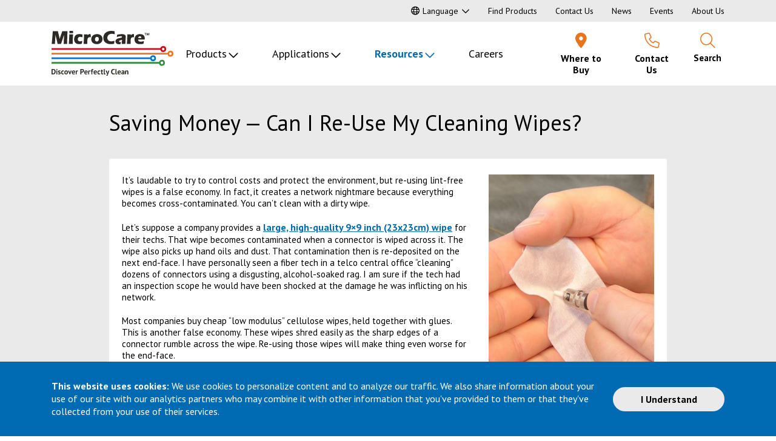

--- FILE ---
content_type: text/html; charset=utf-8
request_url: https://www.microcare.com/en-US/Resources/Resource-Center/FAQs/Saving-Money-Can-I-Re-Use-My-Cleaning-Wipes
body_size: 15241
content:



<!DOCTYPE html>
<html class="no-touch" lang="en-US">
<head>
    <!-- Google Tag Manager -->
    <script type="text/javascript">
        (function (w, d, s, l, i) {
            w[l] = w[l] || [];
            w[l].push({
                'gtm.start': new Date().getTime(),
                event: 'gtm.js'
            });
            var f = d.getElementsByTagName(s)[0],
                j = d.createElement(s),
                dl = l != 'dataLayer' ? '&l=' + l : '';
            j.async = true;
            j.src =
                'https://www.googletagmanager.com/gtm.js?id=' + i + dl;
            f.parentNode.insertBefore(j, f);
        })(window, document, 'script', 'dataLayer', 'GTM-PM6M5NS');

    </script>
    <!-- End Google Tag Manager -->
    <meta http-equiv="X-UA-Compatible" content="IE=edge" />
    <meta charset="utf-8" />
     <title>Saving Money — Can I Re-Use My Cleaning Wipes? | MicroCare</title>
    <meta name="description" content="It’s laudable to try to control costs and protect the environment, but re-using lint-free wipes is a false economy. Learn more from MicroCare." />
    <meta name="viewport" content="width=device-width, initial-scale=1, minimum-scale=1" />
    <meta property="og:title" content="Saving Money — Can I Re-Use My Cleaning Wipes?" />
    <meta property="og:type" content="webpage" />
    <meta property="og:description" content="It’s laudable to try to control costs and protect the environment, but re-using lint-free wipes is a false economy. Learn more from MicroCare." />
    <meta property="og:image" content="https://www.microcare.com/MicroCare/media/Images/microcare-opengraph.png?ext=.png" />
    <meta property="og:url" content="https://www.microcare.com/en-US/Resources/Resource-Center/FAQs/Saving-Money-Can-I-Re-Use-My-Cleaning-Wipes" />
    <link rel="canonical" href="https://www.microcare.com/en-US/Resources/Resource-Center/FAQs/Saving-Money-Can-I-Re-Use-My-Cleaning-Wipes" />
    
        <link rel="apple-touch-icon" sizes="180x180" href="/apple-touch-icon.png">
    <link rel="icon" type="image/png" sizes="32x32" href="/favicon-32x32.png">
    <link rel="icon" type="image/png" sizes="16x16" href="/favicon-16x16.png">
    <link rel="manifest" href="/site.webmanifest">
    <link rel="mask-icon" href="/safari-pinned-tab.svg" color="#dc0032">
    <meta name="msapplication-TileColor" content="#111c4e">
    <meta name="theme-color" content="#ffffff">

    <link href="https://fonts.googleapis.com/css2?family=PT+Sans:ital,wght@0,400;0,700;1,400;1,700&display=swap" rel="stylesheet">

    <link rel="preload" href="/fonts/fontawesome-pro/webfonts/fa-solid-900.woff2" as="font" crossorigin />
    <link rel="preload" href="/fonts/fontawesome-pro/webfonts/fa-light-300.woff2" as="font" crossorigin />
    <link rel="preload" href="/fonts/fontawesome-pro/webfonts/fa-regular-400.woff2" as="font" crossorigin />
    <link rel="preload" href="/fonts/fontawesome-pro/webfonts/fa-brands-400.woff2" as="font" crossorigin />



    <link rel="stylesheet" href="/assets/base.css?v=15" />
    <script type="application/ld+json">
        {
        "@context": "https://schema.org",
        "@type": "Organization",
        "url": "https://www.microcare.com/",
        "logo": "https://www.microcare.com/Content/Images/logo.svg"
        }
    </script>
    
    
</head>

<body  id="Top">
    <!-- Google Tag Manager (noscript) -->
    <noscript>
        <iframe src="https://www.googletagmanager.com/ns.html?id=GTM-PLZJV3T"
                height="0" width="0" style="display:none;visibility:hidden"></iframe>
    </noscript>
    <!-- End Google Tag Manager (noscript) -->

<aside class="cookie-notice" aria-label="Cookie Notice" data-noindex="true">
    <div class="container d-flex flex-column flex-md-row justify-content-center align-items-center">
        <div class="cookie-notice__text">
            <p><strong>This website uses cookies:</strong> We use cookies to personalize content and to analyze our traffic. We also share information about your use of our site with our analytics partners who may combine it with other information that you&#39;ve provided to them or that they&#39;ve collected from your use of their services.</p>

        </div>
        <button class="btn btn-secondary cookie-notice__dismiss">I Understand</button>
    </div>
</aside>

    <nav aria-label="Skip to" data-noindex="true">
        <a href="#MainContent" class="skipto">Skip to Main Content</a>
        <a href="/en-US/Sitemap" class="skipto">Skip to Sitemap</a>
    </nav>

    <header class="site-header" data-noindex="true">
        <div class="site-header__top">
            <div class="container d-flex align-items-center justify-content-center justify-content-xl-end">

    <div class="language-selector dropdown">
        <button class="dropdown-toggle" role="button" id="LanguageSelector" data-toggle="dropdown" aria-haspopup="true" aria-expanded="false"><span class="far fa-globe" aria-hidden="true"></span>Language</button>
        <div class="dropdown-menu" aria-labelledby="LanguageSelector">
            <a class="dropdown-item" href="/en-US/Resources/Resource-Center/FAQs/Saving-Money-Can-I-Re-Use-My-Cleaning-Wipes">English</a>
            <a class="dropdown-item" href="/es-US">Spanish</a>
        </div>
    </div>


    <nav class="auxiliary-nav" id="AuxiliaryNav" aria-label="Auxiliary">
        
        <ul class="auxiliary-nav__level-1">
                <li class="auxiliary-nav__item"><a href="/en-US/Resources/Product-Finder" >Find Products</a></li>
                <li class="auxiliary-nav__item"><a href="/en-US/About/Contact-Us" >Contact Us</a></li>
                <li class="auxiliary-nav__item"><a href="/en-US/Resources/News" >News</a></li>
                <li class="auxiliary-nav__item"><a href="/en-US/Resources/Events" >Events</a></li>
                <li class="auxiliary-nav__item"><a href="/en-US/About" >About Us</a></li>
        </ul>
    </nav>

            </div>
        </div>
        <div class="container">
            <div class="site-header__main">
                <div class="site-header__main-layout">
                    <div>
    <a href="/en-US/" class="logo"><img src="/Content/Images/logo.svg" alt="Go to the MicroCare homepage" /></a>

</div>
                    <div>





<nav class="primary-nav primary-nav-new" id="PrimaryNav" aria-label="Main">
    <ul class="primary-nav__level-1">
            <li class="primary-nav__level-1-item primary-nav__level-1-item--has-children">

                <a href="#" class=" inactive-link" id="PrimaryNav_6" aria-haspopup="true" aria-expanded="false" >Products</a>
                    <div class="primary-nav__menu" style="display: none;">
                        <div class="container">
                            <div class="row">

    <div class="col-4">
        <ul class="primary-nav__level-2 list-unstyled" aria-labelledby="PrimaryNav_6" style="">



                <li class="primary-nav__level-2-item">

                        <div class="menu-border-top red-item"></div>

                    <a href="/en-US/Products/Aerosol-Dusters" id="PrimaryNav_65" >Aerosol Dusters</a>
                </li>
                <li class="primary-nav__level-2-item">


                    <a href="/en-US/Products/Cleaner-Degreasers" id="PrimaryNav_66" >Cleaner/Degreasers</a>
                </li>
                <li class="primary-nav__level-2-item">


                    <a href="/en-US/Products/Contact-Cleaners" id="PrimaryNav_67" >Contact Cleaners</a>
                </li>
                <li class="primary-nav__level-2-item">


                    <a href="/en-US/Products/Flux-Removers" id="PrimaryNav_68" >Flux Removers</a>
                </li>
                <li class="primary-nav__level-2-item">


                    <a href="/en-US/Products/Freeze-Sprays" id="PrimaryNav_69" >Freeze Sprays</a>
                </li>
                <li class="primary-nav__level-2-item">


                    <a href="/en-US/Products/PCB-Cleaning-Pens-Tools" id="PrimaryNav_74" >PCB Cleaning Pens & Tools</a>
                </li>
                <li class="primary-nav__level-2-item">


                    <a href="/en-US/Products/Stencil-Rolls" id="PrimaryNav_70" >Stencil Rolls</a>
                </li>
                <li class="primary-nav__level-2-item">


                    <a href="/en-US/Products/Wipes-Presaturated-Wipes" id="PrimaryNav_72" >Wipes & Presaturated Wipes</a>
                </li>
                <li class="primary-nav__level-2-item">

                        <div class="menu-border-top yellow-orange-item"></div>

                    <a href="/en-US/Products/Fiber-Optic-Cleaners" id="PrimaryNav_73" >Fiber Optic Cleaners</a>
                </li>
                <li class="primary-nav__level-2-item">

                        <div class="menu-border-top dark-blue-item"></div>

                    <a href="/en-US/Products/Medical-High-Purity-Fluids" id="PrimaryNav_76" >Medical High-Purity Fluids</a>
                </li>
        </ul>
    </div>
    <div class="col-4">
        <ul class="primary-nav__level-2 list-unstyled" aria-labelledby="PrimaryNav_6" style="">



                <li class="primary-nav__level-2-item">

                        <div class="menu-border-top cyan-item"></div>

                    <a href="/en-US/Products/Dental-Infection-Prevention" id="PrimaryNav_686847" >Dental Infection Prevention</a>
                </li>
                <li class="primary-nav__level-2-item">


                    <a href="/en-US/Products/Medical-Infection-Prevention" id="PrimaryNav_686857" >Medical Infection Prevention</a>
                </li>
                <li class="primary-nav__level-2-item">


                    <a href="/en-US/Products/Veterinary-Infection-Prevention" id="PrimaryNav_686867" >Veterinary Infection Prevention</a>
                </li>
                <li class="primary-nav__level-2-item">

                        <div class="menu-border-top green-item"></div>

                    <a href="/en-US/Products/3M-Novec-Alternatives" id="PrimaryNav_685317" >3M Novec Alternatives</a>
                </li>
                <li class="primary-nav__level-2-item">


                    <a href="/en-US/Products/Lubricants-Coatings" id="PrimaryNav_7744" >Lubricants & Coatings</a>
                </li>
                <li class="primary-nav__level-2-item">


                    <a href="/en-US/Products/Precision-Cleaning-Fluids-for-Vapor-Degreasers" id="PrimaryNav_71" >Precision Cleaning Fluids for Vapor Degreasers</a>
                </li>
                <li class="primary-nav__level-2-item">


                    <a href="/en-US/Products/Tergo-Performance-Fluids" id="PrimaryNav_687732" >Tergo™ Performance Fluids</a>
                </li>
                <li class="primary-nav__level-2-item">

                        <div class="menu-border-top light-grey-item"></div>

                    <a href="/en-US/Products/Acid-Magic" id="PrimaryNav_681315" >ACID Magic®</a>
                </li>
                <li class="primary-nav__level-2-item">


                    <a href="/en-US/Products/Workspace-Cleaners" id="PrimaryNav_7955" >Workspace Cleaners</a>
                </li>
        </ul>
    </div>


                                <div class="col-4">


<div class="menu-promo menu-promo__inset ">

            <div class="menu-promo__photo">
            <img src="/getmedia/78a2e0e6-c34e-425f-affe-8ec8631281af/PrivateLabel_Web.jpg?width=358&amp;height=209&amp;ext=.jpg" alt="" />
        </div>
    <div class="menu-promo__title">
Private Branding    </div>
    <div class="menu-promo__text">
        <p>MicroCare has the perfect solution to help you compete effectively and enhance your brand. Call us to learn more,&nbsp;<a href="tel:800-638-0125" rel="noreferrer noopener" target="_blank" title="tel:800-638-0125">800-843-3343</a>&nbsp;or <a aria-label="Link email us" href="/cdn-cgi/l/email-protection#6c18090f041f191c1c031e182c01050f1e030f0d1e09420f0301" rel="noreferrer noopener" target="_blank" title="mailto:techsupport@microcare.com">email us</a>.</p>

<p><a href="/getmedia/e704cf9d-1185-4726-935b-52175006a019/2023_MicroCare_Private-Label-Flyer_23293.pdf" target="_blank">Private Branding Program</a>.</p>

    </div>



</div>
                                </div>
                            </div>
                        </div>
                    </div>
            </li>
            <li class="primary-nav__level-1-item primary-nav__level-1-item--has-children">

                <a href="#" class=" inactive-link" id="PrimaryNav_7" aria-haspopup="true" aria-expanded="false" >Applications</a>
                    <div class="primary-nav__menu" style="display: none;">
                        <div class="container">
                            <div class="row">

    <div class="col-4">
        <ul class="primary-nav__level-2 list-unstyled" aria-labelledby="PrimaryNav_7">

                <li class="primary-nav__level-2-item">

                        <div class="menu-border-top dark-blue-item"></div>



                    <a href="/en-US/Applications/Manufacturing/Carbon-Steel-Cleaning" >Carbon Steel Cleaning</a>
                </li>
                <li class="primary-nav__level-2-item">




                    <a href="/en-US/Applications/Medical-Device/Carrier-Fluid-Applications" >Carrier Fluid Applications</a>
                </li>
                <li class="primary-nav__level-2-item">




                    <a href="/en-US/Applications/Manufacturing/Degreasing-Product-Finishing" >Degreasing</a>
                </li>
                <li class="primary-nav__level-2-item">




                    <a href="/en-US/Applications/Electronics/Electronic-Assembly-Cleaning" >Electronic Assembly Cleaning</a>
                </li>
                <li class="primary-nav__level-2-item">




                    <a href="/en-US/Applications/Fiber-Optics/Fiber-Optics-Manufacturing-Cleaning" >Fiber Optic End Face Cleaning</a>
                </li>
                <li class="primary-nav__level-2-item">




                    <a href="/en-US/Applications/Medical-Device/Medical-Device-Parts-Cleaning" >Medical Device Parts Cleaning</a>
                </li>
                <li class="primary-nav__level-2-item">




                    <a href="/en-US/Applications/Healthcare-Infection-Prevention/Surgical-Instrument-Cleaning-Reprocessing" >Medical/Dental Instrument Cleaning</a>
                </li>
                <li class="primary-nav__level-2-item">




                    <a href="/en-US/Applications/Manufacturing/Metal-Cleaning-Product-Finishing" >Metal Cleaning & Product Finishing</a>
                </li>
                <li class="primary-nav__level-2-item">




                    <a href="/en-US/Applications/Manufacturing/Military-Aerospace-High-Reliability-Cleaning" >Military & Aerospace High-Reliability Cleaning</a>
                </li>
                <li class="primary-nav__level-2-item">




                    <a href="/en-US/Applications/Manufacturing/Metal-Injection-Molding-Binder-Extraction" >MIM & 3D Printing Cleaning and Smoothing</a>
                </li>
        </ul>
    </div>
    <div class="col-4">
        <ul class="primary-nav__level-2 list-unstyled" aria-labelledby="PrimaryNav_7">

                <li class="primary-nav__level-2-item">

                        <div class="menu-border-top dark-blue-item"></div>



                    <a href="/en-US/Applications/Manufacturing/Mold-Release" >Mold Release</a>
                </li>
                <li class="primary-nav__level-2-item">




                    <a href="/en-US/Applications/Electronics/Optoelectronics-Cleaning" >Optoelectronics Cleaning</a>
                </li>
                <li class="primary-nav__level-2-item">




                    <a href="/en-US/Applications/Medical-Device/Oxygen-System-Cleaning" >Oxygen System Cleaning</a>
                </li>
                <li class="primary-nav__level-2-item">




                    <a href="/en-US/Applications/Electronics/Photonics-Cleaning" >Photonics Cleaning</a>
                </li>
                <li class="primary-nav__level-2-item">




                    <a href="/en-US/Applications/Electronics/Printed-Circuit-Board-Cleaning" >Printed Circuit Board Cleaning</a>
                </li>
                <li class="primary-nav__level-2-item">




                    <a href="/en-US/Applications/Manufacturing/Silicone-Removal" >Silicone Removal</a>
                </li>
                <li class="primary-nav__level-2-item">




                    <a href="/en-US/Applications/Electronics/SMT-Assembly-Stencil-Cleaning" >SMT Assembly Stencil Cleaning</a>
                </li>
                <li class="primary-nav__level-2-item">




                    <a href="/en-US/Applications/Manufacturing/Surface-Cleaning" >Surface Cleaning</a>
                </li>
                <li class="primary-nav__level-2-item">




                    <a href="/en-US/Applications/Healthcare-Infection-Prevention/Veterinary-Instrument-Cleaning" >Veterinary Instrument Cleaning</a>
                </li>
        </ul>
    </div>


                                <div class="col-4">


<div class="menu-promo menu-promo__inset ">

            <div class="menu-promo__photo">
            <img src="/getmedia/c4e2fbbf-b380-4218-9955-42b95200d7ae/Application-Experts.jpg?width=358&amp;height=209&amp;ext=.jpg" alt="" />
        </div>
    <div class="menu-promo__title">
Application Experts    </div>
    <div class="menu-promo__text">
        <p>Nobody knows more about critical cleaning than the experts at MicroCare.</p>

<p>We&#39;re here to help, call us at&nbsp;<a href="tel:800-638-0125" rel="noreferrer noopener" target="_blank" title="tel:800-638-0125">800-638-0125</a>&nbsp;<br />
or <a aria-label="Link email us" href="/cdn-cgi/l/email-protection#e89c8d8b809b9d9898879a9ca885818b9a878b899a8dc68b8785" rel="noreferrer noopener" target="_blank" title="mailto:techsupport@microcare.com">email us</a>.</p>

    </div>



</div>
                                </div>
                            </div>
                        </div>
                    </div>
            </li>
            <li class="primary-nav__level-1-item primary-nav__level-1-item--has-children">

                <a href="/en-US/Resources"  class="active" id="PrimaryNav_10" aria-haspopup="true" aria-expanded="false" >Resources</a>
                    <div class="primary-nav__menu" style="display: none;">
                        <div class="container">
                            <div class="row">

    <div class="col-4">
        <ul class="primary-nav__level-2 list-unstyled" aria-labelledby="PrimaryNav_10">

                <li class="primary-nav__level-2-item">

                        <div class="menu-border-top dark-blue-item"></div>



                    <a href="https://microcare-sds.thewercs.com/" >Safety Data Sheets (SDS)</a>
                </li>
                <li class="primary-nav__level-2-item">




                    <a href="/en-US/Resources/Resource-Center?type=TechnicalDataSheet" >Technical Data Sheets (TDS)</a>
                </li>
                <li class="primary-nav__level-2-item">




                    <a href="/en-US/Resources/Certificates-of-Conformance" >Certificates of Conformance</a>
                </li>
                <li class="primary-nav__level-2-item">




                    <a href="/en-US/Point-of-Use-Cleaning" >Point of Use Cleaning CE Credits</a>
                </li>
                <li class="primary-nav__level-2-item">




                    <a href="/en-US/Resources/Product-Finder" >Product Finder</a>
                </li>
                <li class="primary-nav__level-2-item">




                    <a href="/en-US/Resources/Resource-Center" >Resource Library</a>
                </li>
        </ul>
    </div>
    <div class="col-4">
        <ul class="primary-nav__level-2 list-unstyled" aria-labelledby="PrimaryNav_10">

                <li class="primary-nav__level-2-item">

                        <div class="menu-border-top dark-blue-item"></div>



                    <a href="/en-US/Resources/Video-Library" >Video Library</a>
                </li>
                <li class="primary-nav__level-2-item">




                    <a href="/en-US/Resources/Application-Experts" >Application Experts</a>
                </li>
                <li class="primary-nav__level-2-item">




                    <a href="/en-US/Resources/Critical-Cleaning-Lab" >Critical Cleaning Lab</a>
                </li>
                <li class="primary-nav__level-2-item">




                    <a href="/en-US/Resources/Events" >Events</a>
                </li>
                <li class="primary-nav__level-2-item">




                    <a href="/en-US/Resources/Insights" >Insights  Blog</a>
                </li>
                <li class="primary-nav__level-2-item">




                    <a href="/en-US/Resources/News" >News</a>
                </li>
        </ul>
    </div>


                                <div class="col-4">


<div class="menu-promo menu-promo__inset ">

        <div class="menu-promo__title">
Safety Data Sheets    </div>
    <div class="menu-promo__text">
        <p><a href="https://microcare-sds.thewercs.com/">Click to search by<br />
Part Number or Product Name</a></p>

    </div>



</div>
                                </div>
                            </div>
                        </div>
                    </div>
            </li>
            <li class="primary-nav__level-1-item ">

                <a href="https://www.microcare.com/en-US/About/Careers" class="" id="PrimaryNav_688834"  >Careers</a>
            </li>
    </ul>
</nav></div>
                    <div>
    <div class="header-icons desktop">
        <div class="header-icons-layout">
<div class="header-icon Where-to-Buy">
                        <a href="/en-US/Where-to-Buy" target="_self">
                            <div class="header-icon-layout">
                                <div class="header-icon-icon"><span class="fas fa-map-marker-alt" aria-hidden="true"></span></div>
                                <div class="header-icon-title">Where to Buy</div>
                            </div>
                        </a>
                    </div>
<div class="header-icon Contact-Us">
                        <a href="/en-US/About/Contact-Us" target="_self">
                            <div class="header-icon-layout">
                                <div class="header-icon-icon"><span class="fal fa-phone" aria-hidden="true"></span></div>
                                <div class="header-icon-title">Contact<span> Us</span></div>
                            </div>
                        </a>
                    </div>
                            <div class="header-icon Search-Site">
                    <button type="button" data-toggle="modal" data-target="#ModalSiteSearch">
                        <div class="header-icon-layout">
                            <div class="header-icon-icon"><span class="fal fa-search" aria-hidden="true"></span></div>
                            <div class="header-icon-title">Search</div>
                        </div>
                    </button>
                </div>
                <div class="header-icon Menu">
                    <button type="button" class="hamburger-nav__open-btn" aria-haspopup="true" aria-expanded="false">
                        <div class="header-icon-layout">
                            <div class="header-icon-icon"><span class="fal fa-bars" aria-hidden="true"></span></div>
                            <div class="header-icon-title">
                                <span class="sr-only">Open Navigation </span>
                                Menu
                            </div>
                        </div>
                    </button>
                </div>
        </div>
    </div>

</div>
                </div>



<nav class="hamburger-nav hamburger-nav-new" id="HamburgerNav" aria-label="Hamburger">
    <div class="hamburger-nav__menu d-none">
        <div class="d-flex align-items-center">
            <a href="/en-US/" class="logo"><img src="/Content/Images/micro care.svg" alt="Go to the MicroCare homepage"></a>

            <button type="button" class="hamburger-nav__close-btn">
                <span class="far fa-times" aria-hidden="true"></span><span class="sr-only">
                    Close
                    Navigation Menu
                </span>

            </button>
        </div>  
        <div class="d-flex align-items-center">
            <button type="button" class="hamburger-nav__back-btn d-none">
                <span class="fal fa-chevron-left" aria-hidden="true"></span> Back<span class="sr-only">
                    Return
                    to previous menu
                </span>
            </button>

            <span class="hamburger-nav__current-menu"></span>
        </div>

        

            <ul class="hamburger-nav__level-1">
                    <li class="hamburger-nav__level-1-item hamburger-nav__level-1-item--has-children">
                        <a href="#" id="HamburgerNav_6" aria-haspopup="true" aria-expanded="false" >Products</a>
                            <div class="sr-only sub" tabindex="-1" aria-hidden="true">Products sub-menu</div>
                            <ul class="hamburger-nav__level-2 list-unstyled" aria-hidden="true" aria-labelledby="HamburgerNav_6">

                                            <li class="hamburger-nav__level-2-item">

                                                    <div class="menu-border-top red-item"></div>

                                                <a href="/en-US/Products/Aerosol-Dusters" id="PrimaryNav_65"  tabindex="-1">Aerosol Dusters</a>
                                            </li>
                                            <li class="hamburger-nav__level-2-item">


                                                <a href="/en-US/Products/Cleaner-Degreasers" id="PrimaryNav_66"  tabindex="-1">Cleaner/Degreasers</a>
                                            </li>
                                            <li class="hamburger-nav__level-2-item">


                                                <a href="/en-US/Products/Contact-Cleaners" id="PrimaryNav_67"  tabindex="-1">Contact Cleaners</a>
                                            </li>
                                            <li class="hamburger-nav__level-2-item">


                                                <a href="/en-US/Products/Flux-Removers" id="PrimaryNav_68"  tabindex="-1">Flux Removers</a>
                                            </li>
                                            <li class="hamburger-nav__level-2-item">


                                                <a href="/en-US/Products/Freeze-Sprays" id="PrimaryNav_69"  tabindex="-1">Freeze Sprays</a>
                                            </li>
                                            <li class="hamburger-nav__level-2-item">


                                                <a href="/en-US/Products/PCB-Cleaning-Pens-Tools" id="PrimaryNav_74"  tabindex="-1">PCB Cleaning Pens & Tools</a>
                                            </li>
                                            <li class="hamburger-nav__level-2-item">


                                                <a href="/en-US/Products/Stencil-Rolls" id="PrimaryNav_70"  tabindex="-1">Stencil Rolls</a>
                                            </li>
                                            <li class="hamburger-nav__level-2-item">


                                                <a href="/en-US/Products/Wipes-Presaturated-Wipes" id="PrimaryNav_72"  tabindex="-1">Wipes & Presaturated Wipes</a>
                                            </li>
                                            <li class="hamburger-nav__level-2-item">

                                                    <div class="menu-border-top yellow-orange-item"></div>

                                                <a href="/en-US/Products/Fiber-Optic-Cleaners" id="PrimaryNav_73"  tabindex="-1">Fiber Optic Cleaners</a>
                                            </li>
                                            <li class="hamburger-nav__level-2-item">

                                                    <div class="menu-border-top dark-blue-item"></div>

                                                <a href="/en-US/Products/Medical-High-Purity-Fluids" id="PrimaryNav_76"  tabindex="-1">Medical High-Purity Fluids</a>
                                            </li>
                                            <li class="hamburger-nav__level-2-item">

                                                    <div class="menu-border-top cyan-item"></div>

                                                <a href="/en-US/Products/Dental-Infection-Prevention" id="PrimaryNav_686847"  tabindex="-1">Dental Infection Prevention</a>
                                            </li>
                                            <li class="hamburger-nav__level-2-item">


                                                <a href="/en-US/Products/Medical-Infection-Prevention" id="PrimaryNav_686857"  tabindex="-1">Medical Infection Prevention</a>
                                            </li>
                                            <li class="hamburger-nav__level-2-item">


                                                <a href="/en-US/Products/Veterinary-Infection-Prevention" id="PrimaryNav_686867"  tabindex="-1">Veterinary Infection Prevention</a>
                                            </li>
                                            <li class="hamburger-nav__level-2-item">

                                                    <div class="menu-border-top green-item"></div>

                                                <a href="/en-US/Products/3M-Novec-Alternatives" id="PrimaryNav_685317"  tabindex="-1">3M Novec Alternatives</a>
                                            </li>
                                            <li class="hamburger-nav__level-2-item">


                                                <a href="/en-US/Products/Lubricants-Coatings" id="PrimaryNav_7744"  tabindex="-1">Lubricants & Coatings</a>
                                            </li>
                                            <li class="hamburger-nav__level-2-item">


                                                <a href="/en-US/Products/Precision-Cleaning-Fluids-for-Vapor-Degreasers" id="PrimaryNav_71"  tabindex="-1">Precision Cleaning Fluids for Vapor Degreasers</a>
                                            </li>
                                            <li class="hamburger-nav__level-2-item">


                                                <a href="/en-US/Products/Tergo-Performance-Fluids" id="PrimaryNav_687732"  tabindex="-1">Tergo™ Performance Fluids</a>
                                            </li>
                                            <li class="hamburger-nav__level-2-item">

                                                    <div class="menu-border-top light-grey-item"></div>

                                                <a href="/en-US/Products/Acid-Magic" id="PrimaryNav_681315"  tabindex="-1">ACID Magic®</a>
                                            </li>
                                            <li class="hamburger-nav__level-2-item">


                                                <a href="/en-US/Products/Workspace-Cleaners" id="PrimaryNav_7955"  tabindex="-1">Workspace Cleaners</a>
                                            </li>

                            </ul>
                    </li>
                    <li class="hamburger-nav__level-1-item hamburger-nav__level-1-item--has-children">
                        <a href="#" id="HamburgerNav_7" aria-haspopup="true" aria-expanded="false" >Applications</a>
                            <div class="sr-only sub" tabindex="-1" aria-hidden="true">Applications sub-menu</div>
                            <ul class="hamburger-nav__level-2 list-unstyled" aria-hidden="true" aria-labelledby="HamburgerNav_7">

                                                <li class="hamburger-nav__level-2-item">
                                                        <div class="menu-border-top dark-blue-item"></div>



                                                    <a href="/en-US/Applications/Manufacturing/Carbon-Steel-Cleaning" tabindex="-1" >Carbon Steel Cleaning</a>
                                                </li>
                                                <li class="hamburger-nav__level-2-item">



                                                    <a href="/en-US/Applications/Medical-Device/Carrier-Fluid-Applications" tabindex="-1" >Carrier Fluid Applications</a>
                                                </li>
                                                <li class="hamburger-nav__level-2-item">



                                                    <a href="/en-US/Applications/Manufacturing/Degreasing-Product-Finishing" tabindex="-1" >Degreasing</a>
                                                </li>
                                                <li class="hamburger-nav__level-2-item">



                                                    <a href="/en-US/Applications/Electronics/Electronic-Assembly-Cleaning" tabindex="-1" >Electronic Assembly Cleaning</a>
                                                </li>
                                                <li class="hamburger-nav__level-2-item">



                                                    <a href="/en-US/Applications/Fiber-Optics/Fiber-Optics-Manufacturing-Cleaning" tabindex="-1" >Fiber Optic End Face Cleaning</a>
                                                </li>
                                                <li class="hamburger-nav__level-2-item">



                                                    <a href="/en-US/Applications/Medical-Device/Medical-Device-Parts-Cleaning" tabindex="-1" >Medical Device Parts Cleaning</a>
                                                </li>
                                                <li class="hamburger-nav__level-2-item">



                                                    <a href="/en-US/Applications/Healthcare-Infection-Prevention/Surgical-Instrument-Cleaning-Reprocessing" tabindex="-1" >Medical/Dental Instrument Cleaning</a>
                                                </li>
                                                <li class="hamburger-nav__level-2-item">



                                                    <a href="/en-US/Applications/Manufacturing/Metal-Cleaning-Product-Finishing" tabindex="-1" >Metal Cleaning & Product Finishing</a>
                                                </li>
                                                <li class="hamburger-nav__level-2-item">



                                                    <a href="/en-US/Applications/Manufacturing/Military-Aerospace-High-Reliability-Cleaning" tabindex="-1" >Military & Aerospace High-Reliability Cleaning</a>
                                                </li>
                                                <li class="hamburger-nav__level-2-item">



                                                    <a href="/en-US/Applications/Manufacturing/Metal-Injection-Molding-Binder-Extraction" tabindex="-1" >MIM & 3D Printing Cleaning and Smoothing</a>
                                                </li>
                                                <li class="hamburger-nav__level-2-item">



                                                    <a href="/en-US/Applications/Manufacturing/Mold-Release" tabindex="-1" >Mold Release</a>
                                                </li>
                                                <li class="hamburger-nav__level-2-item">



                                                    <a href="/en-US/Applications/Electronics/Optoelectronics-Cleaning" tabindex="-1" >Optoelectronics Cleaning</a>
                                                </li>
                                                <li class="hamburger-nav__level-2-item">



                                                    <a href="/en-US/Applications/Medical-Device/Oxygen-System-Cleaning" tabindex="-1" >Oxygen System Cleaning</a>
                                                </li>
                                                <li class="hamburger-nav__level-2-item">



                                                    <a href="/en-US/Applications/Electronics/Photonics-Cleaning" tabindex="-1" >Photonics Cleaning</a>
                                                </li>
                                                <li class="hamburger-nav__level-2-item">



                                                    <a href="/en-US/Applications/Electronics/Printed-Circuit-Board-Cleaning" tabindex="-1" >Printed Circuit Board Cleaning</a>
                                                </li>
                                                <li class="hamburger-nav__level-2-item">



                                                    <a href="/en-US/Applications/Manufacturing/Silicone-Removal" tabindex="-1" >Silicone Removal</a>
                                                </li>
                                                <li class="hamburger-nav__level-2-item">



                                                    <a href="/en-US/Applications/Electronics/SMT-Assembly-Stencil-Cleaning" tabindex="-1" >SMT Assembly Stencil Cleaning</a>
                                                </li>
                                                <li class="hamburger-nav__level-2-item">



                                                    <a href="/en-US/Applications/Manufacturing/Surface-Cleaning" tabindex="-1" >Surface Cleaning</a>
                                                </li>
                                                <li class="hamburger-nav__level-2-item">



                                                    <a href="/en-US/Applications/Healthcare-Infection-Prevention/Veterinary-Instrument-Cleaning" tabindex="-1" >Veterinary Instrument Cleaning</a>
                                                </li>

                            </ul>
                    </li>
                    <li class="hamburger-nav__level-1-item hamburger-nav__level-1-item--has-children">
                        <a href="/en-US/Resources" id="HamburgerNav_10" aria-haspopup="true" aria-expanded="false" >Resources</a>
                            <div class="sr-only sub" tabindex="-1" aria-hidden="true">Resources sub-menu</div>
                            <ul class="hamburger-nav__level-2 list-unstyled" aria-hidden="true" aria-labelledby="HamburgerNav_10">

                                            <li class="hamburger-nav__level-2-item">

                                                    <div class="menu-border-top dark-blue-item"></div>



                                                <a href="https://microcare-sds.thewercs.com/" tabindex="-1" >Safety Data Sheets (SDS)</a>
                                            </li>
                                            <li class="hamburger-nav__level-2-item">




                                                <a href="/en-US/Resources/Resource-Center?type=TechnicalDataSheet" tabindex="-1" >Technical Data Sheets (TDS)</a>
                                            </li>
                                            <li class="hamburger-nav__level-2-item">




                                                <a href="/en-US/Resources/Certificates-of-Conformance" tabindex="-1" >Certificates of Conformance</a>
                                            </li>
                                            <li class="hamburger-nav__level-2-item">




                                                <a href="/en-US/Point-of-Use-Cleaning" tabindex="-1" >Point of Use Cleaning CE Credits</a>
                                            </li>
                                            <li class="hamburger-nav__level-2-item">




                                                <a href="/en-US/Resources/Product-Finder" tabindex="-1" >Product Finder</a>
                                            </li>
                                            <li class="hamburger-nav__level-2-item">




                                                <a href="/en-US/Resources/Resource-Center" tabindex="-1" >Resource Library</a>
                                            </li>
                                            <li class="hamburger-nav__level-2-item">




                                                <a href="/en-US/Resources/Video-Library" tabindex="-1" >Video Library</a>
                                            </li>
                                            <li class="hamburger-nav__level-2-item">




                                                <a href="/en-US/Resources/Application-Experts" tabindex="-1" >Application Experts</a>
                                            </li>
                                            <li class="hamburger-nav__level-2-item">




                                                <a href="/en-US/Resources/Critical-Cleaning-Lab" tabindex="-1" >Critical Cleaning Lab</a>
                                            </li>
                                            <li class="hamburger-nav__level-2-item">




                                                <a href="/en-US/Resources/Events" tabindex="-1" >Events</a>
                                            </li>
                                            <li class="hamburger-nav__level-2-item">




                                                <a href="/en-US/Resources/Insights" tabindex="-1" >Insights  Blog</a>
                                            </li>
                                            <li class="hamburger-nav__level-2-item">




                                                <a href="/en-US/Resources/News" tabindex="-1" >News</a>
                                            </li>

                            </ul>
                    </li>
                    <li class="hamburger-nav__level-1-item ">
                        <a href="https://www.microcare.com/en-US/About/Careers" id="HamburgerNav_688834"  >Careers</a>
                    </li>
            </ul>


    <div class="header-icons mobile-menu">
        <div class="header-icons-layout">
<div class="header-icon Where-to-Buy">
                <a href="/en-US/Where-to-Buy" target="_self">
                    <div class="header-icon-layout d-flex align-items-center justify-content-center">
                        <div class="header-icon-icon"><span class="fas fa-map-marker-alt" aria-hidden="true"></span></div>
                        <div class="header-icon-title">Where to Buy</div>
                    </div>
                </a>
            </div>
<div class="header-icon Contact-Us">
                <a href="/en-US/About/Contact-Us" target="_self">
                    <div class="header-icon-layout d-flex align-items-center justify-content-center">
                        <div class="header-icon-icon"><span class="fal fa-phone" aria-hidden="true"></span></div>
                        <div class="header-icon-title">Contact<span> Us</span></div>
                    </div>
                </a>
            </div>
        </div>
    </div>



    </div>
</nav>
            </div>
        </div>
    </header>
    


<main class="main resource" id="MainContent">
    <header class="masthead resource__masthead" aria-labelledby="PageTitle">
        <div class="container">
            <div class="row">
                <div class="col-lg-10 offset-lg-1">
                    <h1 id="PageTitle">Saving Money — Can I Re-Use My Cleaning Wipes?</h1>
                </div>
            </div>
        </div>
    </header>
    <section class="resource__main">
        <div class="container">
            <div class="row">
                <div class="col-lg-10 offset-lg-1">
                    <div class="card resource__card">
                        <div>

                            <div class="row">
<div class="col-12 col-md-8">
<p>It&rsquo;s laudable to try to control costs and protect the environment, but re-using lint-free wipes is a false economy. In fact, it creates a network nightmare because everything becomes cross-contaminated. You can&rsquo;t clean with a dirty wipe.</p>

<p>Let&rsquo;s suppose a company provides a&nbsp;<a href="/Products/Static-Safe-Biodegradable-Wipe-Premium-Grade-Large">large, high-quality 9&times;9 inch (23x23cm) wipe</a>&nbsp;for their techs. That wipe becomes contaminated when a connector is wiped across it. The wipe also picks up hand oils and dust. That contamination then is re-deposited on the next end-face. I have personally seen a fiber tech in a telco central office &ldquo;cleaning&rdquo; dozens of connectors using a disgusting, alcohol-soaked rag. I am sure if the tech had an inspection scope he would have been shocked at the damage he was inflicting on his network.</p>

<p>Most companies buy cheap &ldquo;low modulus&rdquo; cellulose wipes, held together with glues. This is another false economy. These wipes shred easily as the sharp edges of a connector rumble across the wipe. Re-using those wipes will make thing even worse for the end-face.</p>

<p>Wipes are cheap. What&rsquo;s expensive is an angry customer. Therefore, four important tips come to mind. First, select&nbsp;<a href="/Products/Wipes-Presaturated-Wipes">high-quality &ldquo;high modulus&rdquo; lint-free wipes made without cellulose and glues</a>.&nbsp;These will resist ripping, shredding and linting. Next: don&rsquo;t buy large wipes; buy the smallest possible wipes so there&rsquo;s no incentive to re-use them. Third: Avoid jumbo-sized bags of wipes; select wipes in proper packaging that will keep them clean until they are used. Lastly, teach your team that any wipe, once used, must be trashed.</p>

<p>How much is it really saving you, if you have to waste money on a repair visit?</p>
</div>

<div class="col-12 col-md-4"><img alt="Using a damp wipe to clean a connector" class="img-fluid" src="/MicroCare/media/Images/FAQs/POC-and-WFW-Wipe-Cleaning-Connector-600x800-RGB_-72dpi-055.jpg" /><br />
<small>Using a damp wipe to clean a connector</small></div>
</div>



                        </div>
                    </div>
                </div>
            </div>
        </div>
    </section>


    <div class="container" data-noindex="true">
        <div class="row">
            <div class="col-lg-10 offset-lg-1">
                <nav aria-label="Breadcrumb">
                    <ol class="breadcrumb">
                        <li class="breadcrumb-item">
                            <a href="/en-US/">
                                <span class="far fa-home" aria-hidden="true"></span><span class="sr-only">Home</span>
                            </a>
                        </li>
                            <li class="breadcrumb-item"><a href="/en-US/Resources">Resources</a></li>
                            <li class="breadcrumb-item"><a href="/en-US/Resources/Resource-Center">Resource Library</a></li>
                            <li class="breadcrumb-item"><a href="/en-US/Resources/Resource-Center">FAQs</a></li>
                            <li class="breadcrumb-item"><a href="/en-US/Resources/Resource-Center/FAQs/Saving-Money-Can-I-Re-Use-My-Cleaning-Wipes">Saving Money — Can I Re-Use My Cleaning Wipes?</a></li>
                    </ol>
                </nav>

                <script data-cfasync="false" src="/cdn-cgi/scripts/5c5dd728/cloudflare-static/email-decode.min.js"></script><script type="application/ld+json">
                    {
                    "@context": "http://schema.org",
                    "@type": "BreadcrumbList",
                    "itemListElement": [
                    {
                    "@type": "ListItem",
                    "position": 1,
                    "item": {
                    "@id": "https://www.microcare.com/",
                    "name": "Home"
                    }
                    }
,{"@type": "ListItem","position":2,"item": {"@id": "https://www.microcare.com/en-US/Resources","name": "Resources"}},{"@type": "ListItem","position":3,"item": {"@id": "https://www.microcare.com/en-US/Resources/Resource-Center","name": "Resource Library"}},{"@type": "ListItem","position":4,"item": {"@id": "https://www.microcare.com/en-US/Resources/Resource-Center","name": "FAQs"}},{"@type": "ListItem","position":5,"item": {"@id": "https://www.microcare.com/en-US/Resources/Resource-Center/FAQs/Saving-Money-Can-I-Re-Use-My-Cleaning-Wipes","name": "Saving Money — Can I Re-Use My Cleaning Wipes?"}}
                    ]}
                </script>
            </div>
        </div>
    </div>
</main> 
    <footer class="site-footer" data-noindex="true">
        <div class="site-footer__top">
            <div class="container d-lg-flex align-items-center justify-content-center">

    <div>Follow Us</div>
    <ul class="list-inline">
            <li class="list-inline-item"><a href="https://www.linkedin.com/company/microcare-corporation" target="_blank"><span class="fab fa-linkedin" aria-hidden="true"></span><span>LinkedIn</span><span class="sr-only"> (Learn More)</span></a></li>
            <li class="list-inline-item"><a href="https://www.facebook.com/MicroCareLLC/" target="_blank"><span class="fab fa-facebook-square" aria-hidden="true"></span><span>Facebook</span><span class="sr-only"> (Learn More)</span></a></li>
            <li class="list-inline-item"><a href="https://twitter.com/microcarenews" target="_blank"><span class="fab fa-x-twitter" aria-hidden="true"></span><span>Twitter</span><span class="sr-only"> (Learn More)</span></a></li>
            <li class="list-inline-item"><a href="https://www.youtube.com/channel/UC7Shw-MSSiM_FW1K8Bbi1SQ" target="_blank"><span class="fab fa-youtube-square" aria-hidden="true"></span><span>YouTube</span><span class="sr-only"> (Learn More)</span></a></li>
    </ul>

            </div>
        </div>
        <div class="site-footer__mid">
            <div class="container">
                <div class="row">
                    <div class="col-lg-8">
                        <div class="site-footer__seo">
                            <p>MicroCare and its sub-brands, MicroCare Medical, Sticklers and Stereze formulate and blend cleaning coating, lubricating and sterilization fluids used in the manufacture, installation and use of products in the <a href="https://www.microcare.com/en-US/Applications/Electronics/Electronic-Assembly-Cleaning">electronics</a>, <a href="https://www.microcare.com/en-US/Applications/Medical-Device">medical device manufacturing</a>, <a href="https://www.microcare.com/en-US/Applications/Fiber-Optics">fiber optic</a>, <a href="https://www.microcare.com/en-US/Applications/Manufacturing">metal finishing</a>, <a href="/en-US/Products/Acid-Magic">industrial maintenance</a>&nbsp;and <a href="/en-US/Applications/Healthcare-Infection-Prevention">healthcare infection prevention</a>&nbsp;industries. Our products meet strict regulatory requirements and many are are sustainable, helping protect both people and the planet. Learn more about our products, their applications, <a href="https://www.microcare.com/en-US/Where-to-Buy">find a distributor</a> or access <a href="https://www.microcare.com/en-US/Resources/">online resources</a>.</p>

                        </div>

    <nav class="footer-nav" aria-label="Footer" id="FooterNav">
        <ul class="footer-nav__level-1">
                <li class="footer-nav__level-1-item">

                    <a href="#" id="FooteryNav_97"  class="collapsed inactive-link"  data-toggle="collapse" data-target="#FooteryNav_97Sub" aria-expanded="false" aria-controls="FooteryNav_97Sub">Products</a>
                        <ul class="footer-nav__level-2 collapse" id="FooteryNav_97Sub" aria-labelledby="FooteryNav_97" data-parent="#FooterNav">
                                <li class="footer-nav__level-2-item"><a href="/en-US/Resources/Product-Finder" >Product Finder</a></li>
                                <li class="footer-nav__level-2-item"><a href="/en-US/Where-to-Buy" >Where to Buy</a></li>
                                <li class="footer-nav__level-2-item"><a href="/en-US/Resources/Resource-Center" >Resource Center</a></li>
                                <li class="footer-nav__level-2-item"><a href="/en-US/Resources/Resource-Center?type=ProductCatalog" >Product Catalogs</a></li>
                                <li class="footer-nav__level-2-item"><a href="/en-US/sb-258" target="_blank">CA SB 258 Disclosures<span class="sr-only"> (opens in a new tab)</span></a></li>
                        </ul>
                </li>
                <li class="footer-nav__level-1-item">

                    <a href="#" id="FooteryNav_98"  class="collapsed inactive-link"  data-toggle="collapse" data-target="#FooteryNav_98Sub" aria-expanded="false" aria-controls="FooteryNav_98Sub">About</a>
                        <ul class="footer-nav__level-2 collapse" id="FooteryNav_98Sub" aria-labelledby="FooteryNav_98" data-parent="#FooterNav">
                                <li class="footer-nav__level-2-item"><a href="/en-US/About/Our-Promise" >Our Promise</a></li>
                                <li class="footer-nav__level-2-item"><a href="/en-US/About/History" >Our History</a></li>
                                <li class="footer-nav__level-2-item"><a href="/en-US/About/Contact-Us" >Contact Us</a></li>
                                <li class="footer-nav__level-2-item"><a href="/en-US/About/Meet-the-Team" >Meet the Team</a></li>
                                <li class="footer-nav__level-2-item"><a href="/en-US/About/Careers" >Careers</a></li>
                        </ul>
                </li>
                <li class="footer-nav__level-1-item">

                    <a href="#" id="FooteryNav_99"  class="collapsed inactive-link"  data-toggle="collapse" data-target="#FooteryNav_99Sub" aria-expanded="false" aria-controls="FooteryNav_99Sub">Technology</a>
                        <ul class="footer-nav__level-2 collapse" id="FooteryNav_99Sub" aria-labelledby="FooteryNav_99" data-parent="#FooterNav">
                                <li class="footer-nav__level-2-item"><a href="/en-US/About/Innovation" >Innovation</a></li>
                                <li class="footer-nav__level-2-item"><a href="/en-US/Resources/Critical-Cleaning-Lab" >Critical Cleaning Lab</a></li>
                                <li class="footer-nav__level-2-item"><a href="/en-US/Resources/Application-Experts" >Application Experts</a></li>
                        </ul>
                </li>
                <li class="footer-nav__level-1-item">

                    <a href="#" id="FooteryNav_100"  class="collapsed inactive-link"  data-toggle="collapse" data-target="#FooteryNav_100Sub" aria-expanded="false" aria-controls="FooteryNav_100Sub">Involvement</a>
                        <ul class="footer-nav__level-2 collapse" id="FooteryNav_100Sub" aria-labelledby="FooteryNav_100" data-parent="#FooterNav">
                                <li class="footer-nav__level-2-item"><a href="/en-US/About/MicroCare-Cares" >MicroCare Cares</a></li>
                                <li class="footer-nav__level-2-item"><a href="/en-US/Resources/News" >News</a></li>
                                <li class="footer-nav__level-2-item"><a href="/en-US/Resources/Events" >Events</a></li>
                                <li class="footer-nav__level-2-item"><a href="/en-US/About/Employee-Spotlight" >Employee Spotlight</a></li>
                        </ul>
                </li>
        </ul>
    </nav>


<nav class="site-footer__auxiliary-nav" aria-label="Footer Auxiliary">
    <ul class="list-unstyled">
            <li><a href="/en-US/Privacy-Statement" >Privacy</a></li>
            <li><a href="/en-US/Terms-of-Use" >Terms of Use</a></li>
            <li><a href="/en-US/Trademarks" >Trademarks</a></li>
            <li><a href="/en-US/procurement" >Procurement</a></li>
            <li><a href="/en-US/Resources/Regulatory-Compliance" >Compliance</a></li>
            <li><a href="/en-US/Sitemap" >Sitemap</a></li>
            <li><a href="/en-US/Website-Accessibility" >Web Accessibility</a></li>
            <li><a href="/en-US/Resources/ISO-9001-Registered-REACH-and-RoHS-Compliant" >ISO 9001 Registered, REACH and RoHS Compliant</a></li>
            <li><a href="/en-US/sb-258" >CA SB 258 Disclosures</a></li>
    </ul>
</nav>


                    </div>
                    <div class="col-lg-4 col-xl-3 offset-xl-1">

<aside id="SubscribeFooter" class="subscribe-footer" aria-label="Newsletter Subscribe Form">
    <div class="h2 signup-form__title">Stay Updated</div>

        <p>Sign up to get the latest news and information regarding critical  cleaning.</p>
        <a class="btn btn-secondary" href="#" data-toggle="modal" data-target="#ModalSubscribe">Sign up Now</a>

</aside>
                    </div>
                </div>
            </div>
        </div>
        <div class="site-footer__bottom">
            <div class="site-footer__contact contact">
                <ul>
	<li>
	<address>Headquarters<br />
	MicroCare, LLC<br />
	New Britain, CT USA<br />
	<a href="tel:+18608270626">+1 860 827 0626</a><br />
	<a href="tel:+18006380125">+1 800 638 0125</a><br />
	Email: <a href="/cdn-cgi/l/email-protection#87d3e2e4efd4f2f7f7e8f5f3c7caeee4f5e8c4e6f5e2a9e4e8ea"><span class="__cf_email__" data-cfemail="97c3f2f4ffc4e2e7e7f8e5e3d7dafef4e5f8d4f6e5f2b9f4f8fa">[email&#160;protected]</span></a></address>
	</li>
	<li>
	<address>MicroCare Denver<br />
	Commerce City, CO USA<br />
	<a href="tel:+18008433343">+ 1 800 843 3343</a><br />
	<span style="font-size: 1.5rem;">Email: <a href="/cdn-cgi/l/email-protection#94c0f1f7fcc7e1e4e4fbe6e0d4d9fdf7e6fbd7f5e6f1baf7fbf9"><span class="__cf_email__" data-cfemail="fda9989e95ae888d8d928f89bdb0949e8f92be9c8f98d39e9290">[email&#160;protected]</span></a></span></address>
	</li>
	<li>
	<address>MicroCare U.K. Ltd<br />
	United Kingdom<br />
	<a href="tel:+44(0)1133609019">+44 (0) 113 3609019</a><br />
	Email: <a href="/cdn-cgi/l/email-protection#94d9d7d7d1e1e6fbe4f1d4d9fdf7e6fbd7f5e6f1baf7fbf9"><span class="__cf_email__" data-cfemail="652826262010170a150025280c06170a260417004b060a08">[email&#160;protected]</span></a></address>
	</li>
	<li>
	<address>MicroCare Asia Pte Ltd<br />
	Singapore<br />
	<a href="tel:+6562710182">+65 6271 0182</a><br />
	Email: <a href="/cdn-cgi/l/email-protection#b4e0d1d7dce7c1c4c4dbc6c0f4f9ddd7c6dbf7d5c6d19ac7d3"><span class="__cf_email__" data-cfemail="96c2f3f5fec5e3e6e6f9e4e2d6dbfff5e4f9d5f7e4f3b8e5f1">[email&#160;protected]</span></a></address>
	</li>
</ul>

            </div>
            <div class="site-footer__copyright">
                <small>&copy; Copyright 2026 MicroCare</small>
            </div>
        </div>
    </footer>


<aside class="site-modals" data-noindex="true" aria-label="Site-side Modal Popups">
    

<div class="modal fade" id="ModalSiteSearch" tabindex="-1" role="dialog" aria-label="Site Search" aria-hidden="true">
    <div class="modal-dialog" role="document">
        <div class="modal-content">
            <div class="modal-close">
                <button type="button" data-dismiss="modal"><span class="far fa-times-circle" aria-hidden="true"></span><span class="sr-only">Close Site Search Pop Up</span></button>
            </div>
            <div class="modal-body">
                <div class="container">
                    <div class="search-section">
                        <div class="search-section-title">Search for:</div>
                        <div class="search-section-form" role="search">
                            <form action="/en-US/Search-Results" method="get" class="search__form">
                                <div class="form-group">
                                    <label for="SearchInput" class="sr-only">Search</label>
                                    <input id="SearchInput" class="form-control search__input" name="searchtext" type="search" placeholder="Search" />
                                    <button type="submit" class="search__submit"><span class="far fa-search" aria-hidden="true"></span><span class="sr-only">Submit</span></button>
                                </div>
                            </form>
                        </div>
                    </div>
                        <div class="search-section">
                            <div class="search-section-title">Popular searches:</div>
                            <div class="search-section-popular-searches">
                                <ul>
                                        <li><a href="/en-US/About/Our-Brands-Partners/Stereze" >Stereze</a></li>
                                        <li><a href="/en-US/About/Our-Brands-Partners/Sticklers" >Sticklers</a></li>
                                        <li><a href="/en-US/Search-Results?searchtext=proclean" >Proclean Flux Remover</a></li>
                                        <li><a href="/en-US/Search-Results?searchtext=triggergrip" >TriggerGrip</a></li>
                                        <li><a href="/en-US/Search-Results?searchtext=duraglide" >Duraglide</a></li>
                                        <li><a href="/en-US/About/Our-Brands-Partners/Opteon-Vertrel" >Vertrel Specialty Fluid</a></li>
                                        <li><a href="/en-US/Products/Stencil-Rolls" >Stencil Wiping Roll</a></li>
                                        <li><a href="/en-US/Products/Flux-Removers" >Flux Remover</a></li>
                                </ul>
                            </div>
                        </div>
                                            <div class="search-section">
                            <div class="search-section-icons">
                                <div class="search-section-icons-layout">
                                        <div class="search-section-icon default">
                                            <a href="/en-US/Resources/Resource-Center?type=SafetyDataSheet" target="_self">
                                                <div class="search-section-icon-layout">
                                                        <div class="search-section-icon-icon">
                                                            <span class="fal fa-user-hard-hat"></span>
                                                        </div>
                                                    <div class="search-section-icon-content">
                                                            <div class="search-section-icon-title">Safety Data Sheets (SDS)</div>
                                                                                                            </div>
                                                </div>
                                            </a>
                                        </div>
                                        <div class="search-section-icon default">
                                            <a href="/en-US/Resources/Certificates-of-Conformance" target="_self">
                                                <div class="search-section-icon-layout">
                                                        <div class="search-section-icon-icon">
                                                            <span class="fal fa-file-certificate"></span>
                                                        </div>
                                                    <div class="search-section-icon-content">
                                                            <div class="search-section-icon-title">Certificates of Conformance (COC)</div>
                                                                                                            </div>
                                                </div>
                                            </a>
                                        </div>
                                        <div class="search-section-icon featured">
                                            <a href="/en-US/Resources/Product-Finder" target="_self">
                                                <div class="search-section-icon-layout">
                                                        <div class="search-section-icon-icon">
                                                            <span class="fal fa-radar"></span>
                                                        </div>
                                                    <div class="search-section-icon-content">
                                                            <div class="search-section-icon-title">Find the right cleaning solution</div>
                                                                                                                    <div class="search-section-icon-text">Answer a quick series of questions and we’ll tell you exactly what you need.</div>
                                                    </div>
                                                </div>
                                            </a>
                                        </div>
                                </div>
                            </div>
                        </div>
                </div>
            </div>
        </div>
    </div>
</div>



    
    <div class="modal fade" id="ModalGatedContent" tabindex="-1" role="dialog" aria-label="Request email address for access to content" aria-hidden="true">
        <div class="modal-dialog" role="document">
            <div class="modal-content">
                <div class="modal-close">
                    <button type="button" data-dismiss="modal"><span class="far fa-times-circle" aria-hidden="true"></span><span class="sr-only">Close Document Request Pop Up</span></button>
                </div>
                <div class="modal-header">
                    <h2>Thank you for your interest</h2>
                </div>
                <div class="modal-body">

<div id="SubscribeModal" class="subscribe-modal">

<form action="/en-US/FAQ/SubscribeModal?Length=4" data-ajax="true" data-ajax-failure="App.SubscribeModal.onFailure" data-ajax-loading="#SubscribeModal_Loading" data-ajax-method="POST" data-ajax-mode="replace" data-ajax-success="App.SubscribeModal.onSuccess" data-ajax-update="#id1" id="form0" method="post" novalidate="">        <p>Enter your name and email address for more information about MicroCare products and services.</p>
<input name="__RequestVerificationToken" type="hidden" value="RTYNEiWLlhLtgjg9D8owI2eTDN2VqM_Ltbo3TscIS_tHoAjj3VyQ-mHNQWEFjF-ZSgA7vrnRx2gAdtevMY57fJJvaZFRzwzyRdTsKeViEVg1" /><input autocomplete="url" class="form-control" id="SubscribeModalDownload" name="SubscribeModalDownload" type="hidden" value="" />        <div class="form-group form-group--required">
            <label for="SubscribeModalEmail">Email</label>
            <input autocomplete="email" class="form-control" data-val="true" data-val-email="Email address is invalid" data-val-required="Email address is required" id="SubscribeModalEmail" name="SubscribeModalEmail" required="required" type="email" value="" />
            <span class="field-validation-valid" data-valmsg-for="SubscribeModalEmail" data-valmsg-replace="true"></span>
        </div>
        <div class="form-group form-group--required">
            <label for="SubscribeModalFirstName">First Name</label>
            <input autocomplete="given-name" class="form-control" data-val="true" data-val-required="First name is required" id="SubscribeModalFirstName" name="SubscribeModalFirstName" type="text" value="" />
            <span class="field-validation-valid" data-valmsg-for="SubscribeModalFirstName" data-valmsg-replace="true"></span>
        </div>
        <div class="form-group form-group--required">
            <label for="SubscribeModalLastName">Last Name</label>
            <input autocomplete="family-name" class="form-control" data-val="true" data-val-required="Last name is required" id="SubscribeModalLastName" name="SubscribeModalLastName" type="text" value="" />
            <span class="field-validation-valid" data-valmsg-for="SubscribeModalLastName" data-valmsg-replace="true"></span>
        </div>
        <div class="form-group">
            <label for="SubscribeModalIndustry">Industry</label>
            <select class="custom-select" id="SubscribeModalIndustry" name="SubscribeModalIndustry"><option value="Electronics">Electronics</option>
<option value="Manufacturing">Manufacturing</option>
<option value="Medical Device">Medical Device</option>
<option value="Aerospace &amp; Defense">Aerospace &amp; Defense</option>
<option value="Automotive">Automotive</option>
<option value="Fiber Optics">Fiber Optics</option>
</select>
        </div>
        <div class="form-group form-group--required">
            <label for="SubscribeModalRegion">Region</label>
            <select class="custom-select" data-val="true" data-val-required="Region is required" id="SubscribeModalRegion" name="SubscribeModalRegion"><option value="Americas">Americas</option>
<option value="EMEA">EMEA</option>
<option value="Asia">Asia</option>
</select>
            <span class="field-validation-valid" data-valmsg-for="SubscribeModalRegion" data-valmsg-replace="true"></span>
        </div>
        <div class="form-group form-group-recaptcha">
            <div id="SubscribeModal_Recaptcha"></div>
            <div class="g-recaptcha-validation"></div>
        </div>
        <div class="form-group form-group-submit">
            <button type="submit" class="btn btn-primary">Proceed and Download</button>
        </div>
</form>    <div id="SubscribeModal_Loading">Processing...</div>
    <div id="SubscribeModal_Failure"></div>
    <div id="SubscribeModal_Success"></div>
</div>
<script data-cfasync="false" src="/cdn-cgi/scripts/5c5dd728/cloudflare-static/email-decode.min.js"></script><script type="text/javascript">
    var SubscribeModal_Callback = function () {
        var id = grecaptcha.render('SubscribeModal_Recaptcha', {
            'sitekey': '6LdROPoUAAAAAL9iN4FIeoFKUmVChqbvP3ODiazH'
        });
        document.getElementById('SubscribeModal_Recaptcha').setAttribute('data-recaptchaid', id);
    };
</script>
<script src="https://www.google.com/recaptcha/api.js?onload=SubscribeModal_Callback&render=explicit" async defer></script>
                </div>
            </div>
        </div>
    </div>

    
    <div class="modal fade" id="ModalSubscribe" tabindex="-1" role="dialog" aria-label="Subscribe" aria-hidden="true">
        <div class="modal-dialog" role="document">
            <div class="modal-content">
                <div class="modal-close">
                    <button type="button" data-dismiss="modal"><span class="far fa-times-circle" aria-hidden="true"></span><span class="sr-only">Close Document Request Pop Up</span></button>
                </div>
                <div class="modal-header">
                    <h2>Thank you for your interest</h2>
                </div>
                <div class="modal-body">

<div id="SubscribeFooterModal" class="subscribe-footer-modal">

<form action="/en-US/FAQ/SubscribeFooterModal?Length=4" data-ajax="true" data-ajax-failure="App.SubscribeFooterModal.onFailure" data-ajax-loading="#SubscribeFooterModal_Loading" data-ajax-method="POST" data-ajax-mode="replace" data-ajax-success="App.SubscribeFooterModal.onSuccess" data-ajax-update="#id1" id="form1" method="post" novalidate="">        <p>Enter your name and email address for more information about MicroCare products and services.</p>
<input name="__RequestVerificationToken" type="hidden" value="QsG6Gvhv5Un0oU7wbs5jxcKEarDUc7nOUVgU828Mzwf4rCjN4QEZSfUe1-EfwssfXQqrvH0bnKg15j-eQtJ0PycrHKu7OdiIG9ZQ4pkyqOk1" />        <div class="form-group form-group--required">
            <label for="SubscribeFooterModalEmail">Email</label>
            <input autocomplete="email" class="form-control" data-val="true" data-val-email="Email address is invalid" data-val-required="Email address is required" id="SubscribeFooterModalEmail" name="SubscribeFooterModalEmail" required="required" type="email" value="" />
            <span class="field-validation-valid" data-valmsg-for="SubscribeFooterModalEmail" data-valmsg-replace="false">Email address is required</span>
        </div>
        <div class="form-group form-group--required">
            <label for="SubscribeFooterModalFirstName">First Name</label>
            <input autocomplete="given-name" class="form-control" data-val="true" data-val-required="First Name is required" id="SubscribeFooterModalFirstName" name="SubscribeFooterModalFirstName" type="text" value="" />
            <span class="field-validation-valid" data-valmsg-for="SubscribeFooterModalFirstName" data-valmsg-replace="false">First Name is required</span>
        </div>
        <div class="form-group form-group--required">
            <label for="SubscribeFooterModalLastName">Last Name</label>
            <input autocomplete="family-name" class="form-control" data-val="true" data-val-required="Last Name is required" id="SubscribeFooterModalLastName" name="SubscribeFooterModalLastName" type="text" value="" />
            <span class="field-validation-valid" data-valmsg-for="SubscribeFooterModalLastName" data-valmsg-replace="false">Last Name is required</span>
        </div>
        <div class="form-group form-group--required">
            <label for="SubscribeFooterModalState">State</label>
            <select class="custom-select" data-val="true" data-val-required="State is required" id="SubscribeFooterModalState" name="SubscribeFooterModalState"><option value="">-- Select --</option>
<option value="Alabama">Alabama</option>
<option value="Alaska">Alaska</option>
<option value="Arizona">Arizona</option>
<option value="Arkansas">Arkansas</option>
<option value="California">California</option>
<option value="Colorado">Colorado</option>
<option value="Connecticut">Connecticut</option>
<option value="Delaware">Delaware</option>
<option value="DistrictOfColumbia">DistrictOfColumbia</option>
<option value="Florida">Florida</option>
<option value="Georgia">Georgia</option>
<option value="Hawaii">Hawaii</option>
<option value="Idaho">Idaho</option>
<option value="Illinois">Illinois</option>
<option value="Indiana">Indiana</option>
<option value="Iowa">Iowa</option>
<option value="Kansas">Kansas</option>
<option value="Kentucky">Kentucky</option>
<option value="Louisiana">Louisiana</option>
<option value="Maine">Maine</option>
<option value="Maryland">Maryland</option>
<option value="Massachusetts">Massachusetts</option>
<option value="Michigan">Michigan</option>
<option value="Minnesota">Minnesota</option>
<option value="Mississippi">Mississippi</option>
<option value="Missouri">Missouri</option>
<option value="Montana">Montana</option>
<option value="Nebraska">Nebraska</option>
<option value="Nevada">Nevada</option>
<option value="NewHampshire">NewHampshire</option>
<option value="NewJersey">NewJersey</option>
<option value="NewMexico">NewMexico</option>
<option value="NewYork">NewYork</option>
<option value="NorthCarolina">NorthCarolina</option>
<option value="NorthDakota">NorthDakota</option>
<option value="Ohio">Ohio</option>
<option value="Oklahoma">Oklahoma</option>
<option value="Oregon">Oregon</option>
<option value="Pennsylvania">Pennsylvania</option>
<option value="RhodeIsland">RhodeIsland</option>
<option value="SouthCarolina">SouthCarolina</option>
<option value="SouthDakota">SouthDakota</option>
<option value="Tennessee">Tennessee</option>
<option value="Texas">Texas</option>
<option value="Utah">Utah</option>
<option value="Vermont">Vermont</option>
<option value="Virginia">Virginia</option>
<option value="Washington">Washington</option>
<option value="WestVirginia">WestVirginia</option>
<option value="Wisconsin">Wisconsin</option>
<option value="Wyoming">Wyoming</option>
<option value="Other">Other</option>
</select>
            <span class="field-validation-valid" data-valmsg-for="SubscribeFooterModalState" data-valmsg-replace="false">State is required</span>
        </div>
        <div class="form-group form-group--required">
            <label for="SubscribeFooterModalCountry">Country</label>
            <select class="custom-select" data-val="true" data-val-required="Country is required" id="SubscribeFooterModalCountry" name="SubscribeFooterModalCountry"><option value="">-- Select --</option>
<option value="USA">USA</option>
<option value="Afghanistan">Afghanistan</option>
<option value="Albania">Albania</option>
<option value="Algeria">Algeria</option>
<option value="AmericanSamoa">AmericanSamoa</option>
<option value="Andorra">Andorra</option>
<option value="Angola">Angola</option>
<option value="Anguilla">Anguilla</option>
<option value="Antarctica">Antarctica</option>
<option value="AntiguaAndBarbuda">AntiguaAndBarbuda</option>
<option value="Argentina">Argentina</option>
<option value="Armenia">Armenia</option>
<option value="Aruba">Aruba</option>
<option value="Australia">Australia</option>
<option value="Austria">Austria</option>
<option value="Azerbaijan">Azerbaijan</option>
<option value="Bahamas">Bahamas</option>
<option value="Bahrain">Bahrain</option>
<option value="Bangladesh">Bangladesh</option>
<option value="Barbados">Barbados</option>
<option value="Belarus">Belarus</option>
<option value="Belgium">Belgium</option>
<option value="Belize">Belize</option>
<option value="Benin">Benin</option>
<option value="Bermuda">Bermuda</option>
<option value="Bhutan">Bhutan</option>
<option value="Bolivia">Bolivia</option>
<option value="Bonaire_SintEustatiusAndSaba">Bonaire_SintEustatiusAndSaba</option>
<option value="Bosnia-Herzegovinia">Bosnia-Herzegovinia</option>
<option value="Botswana">Botswana</option>
<option value="BouvetIsland">BouvetIsland</option>
<option value="Brazil">Brazil</option>
<option value="BritishIndianOceanTerritory">BritishIndianOceanTerritory</option>
<option value="BruneiDarussalam">BruneiDarussalam</option>
<option value="Bulgaria">Bulgaria</option>
<option value="BurkinaFaso">BurkinaFaso</option>
<option value="Burundi">Burundi</option>
<option value="Cambodia">Cambodia</option>
<option value="Cameroon">Cameroon</option>
<option value="Canada">Canada</option>
<option value="CapeVerde">CapeVerde</option>
<option value="CaymanIslands">CaymanIslands</option>
<option value="CentralAfricanRepublic">CentralAfricanRepublic</option>
<option value="Chad">Chad</option>
<option value="Chile">Chile</option>
<option value="China">China</option>
<option value="ChristmasIsland">ChristmasIsland</option>
<option value="Cocos_Keeling_Islands">Cocos_Keeling_Islands</option>
<option value="Colombia">Colombia</option>
<option value="Comoros">Comoros</option>
<option value="Congo">Congo</option>
<option value="CongoDemRepublic">CongoDemRepublic</option>
<option value="CookIslands">CookIslands</option>
<option value="CostaRica">CostaRica</option>
<option value="Croatia">Croatia</option>
<option value="Cuba">Cuba</option>
<option value="Curacao">Curacao</option>
<option value="Cyprus">Cyprus</option>
<option value="CzechRepublic">CzechRepublic</option>
<option value="Denmark">Denmark</option>
<option value="Djibouti">Djibouti</option>
<option value="Dominica">Dominica</option>
<option value="RepublicOfDominica">RepublicOfDominica</option>
<option value="EastTimor">EastTimor</option>
<option value="Ecuador">Ecuador</option>
<option value="Egypt">Egypt</option>
<option value="ElSalvador">ElSalvador</option>
<option value="EquatorialGuinea">EquatorialGuinea</option>
<option value="Eritrea">Eritrea</option>
<option value="Estonia">Estonia</option>
<option value="Ethiopia">Ethiopia</option>
<option value="FalklandIslands_Malvinas">FalklandIslands_Malvinas</option>
<option value="FaroeIslands">FaroeIslands</option>
<option value="Fiji">Fiji</option>
<option value="Finland">Finland</option>
<option value="France">France</option>
<option value="FrenchGuiana">FrenchGuiana</option>
<option value="FrenchPolynesia">FrenchPolynesia</option>
<option value="FrenchSouthernTerritories">FrenchSouthernTerritories</option>
<option value="Gabon">Gabon</option>
<option value="Gambia">Gambia</option>
<option value="Georgia">Georgia</option>
<option value="Germany">Germany</option>
<option value="Ghana">Ghana</option>
<option value="Gibraltar">Gibraltar</option>
<option value="Greece">Greece</option>
<option value="Greenland">Greenland</option>
<option value="Grenada">Grenada</option>
<option value="Guadeloupe">Guadeloupe</option>
<option value="Guam">Guam</option>
<option value="Guatemala">Guatemala</option>
<option value="GuernseyAndAlderney">GuernseyAndAlderney</option>
<option value="Guinea">Guinea</option>
<option value="Guinea-Bissau">Guinea-Bissau</option>
<option value="Guyana">Guyana</option>
<option value="Haiti">Haiti</option>
<option value="HeardandMcDonaldIslands">HeardandMcDonaldIslands</option>
<option value="Honduras">Honduras</option>
<option value="HongKong">HongKong</option>
<option value="Hungary">Hungary</option>
<option value="Iceland">Iceland</option>
<option value="India">India</option>
<option value="Indonesia">Indonesia</option>
<option value="Iran">Iran</option>
<option value="Iraq">Iraq</option>
<option value="Ireland">Ireland</option>
<option value="IslandOfMan">IslandOfMan</option>
<option value="Israel">Israel</option>
<option value="Italy">Italy</option>
<option value="IvoryCoast">IvoryCoast</option>
<option value="Jamaica">Jamaica</option>
<option value="Japan">Japan</option>
<option value="Jersey">Jersey</option>
<option value="Jordan">Jordan</option>
<option value="Kazakhstan">Kazakhstan</option>
<option value="Kenya">Kenya</option>
<option value="Kiribati">Kiribati</option>
<option value="Korea_DemocraticRepublicOf">Korea_DemocraticRepublicOf</option>
<option value="Korea_RepublicOf">Korea_RepublicOf</option>
<option value="Kosovo">Kosovo</option>
<option value="Kuwait">Kuwait</option>
<option value="KyrgyzRepublic">KyrgyzRepublic</option>
<option value="Laos">Laos</option>
<option value="Latvia">Latvia</option>
<option value="Lebanon">Lebanon</option>
<option value="Lesotho">Lesotho</option>
<option value="Liberia">Liberia</option>
<option value="Libya">Libya</option>
<option value="Liechtenstein">Liechtenstein</option>
<option value="Lithuania">Lithuania</option>
<option value="Luxembourg">Luxembourg</option>
<option value="Macau">Macau</option>
<option value="Madagascar">Madagascar</option>
<option value="Malawi">Malawi</option>
<option value="Malaysia">Malaysia</option>
<option value="Maldives">Maldives</option>
<option value="Mali">Mali</option>
<option value="Malta">Malta</option>
<option value="MarshallIslands">MarshallIslands</option>
<option value="Martinique">Martinique</option>
<option value="Mauritania">Mauritania</option>
<option value="Mauritius">Mauritius</option>
<option value="Mayotte">Mayotte</option>
<option value="Mexico">Mexico</option>
<option value="Micronesia">Micronesia</option>
<option value="Moldavia">Moldavia</option>
<option value="Monaco">Monaco</option>
<option value="Mongolia">Mongolia</option>
<option value="Montenegro">Montenegro</option>
<option value="Montserrat">Montserrat</option>
<option value="Morocco">Morocco</option>
<option value="Mozambique">Mozambique</option>
<option value="Myanmar">Myanmar</option>
<option value="Namibia">Namibia</option>
<option value="Nauru">Nauru</option>
<option value="Nepal">Nepal</option>
<option value="Netherlands">Netherlands</option>
<option value="NetherlandsAntilles">NetherlandsAntilles</option>
<option value="NewCaledonia">NewCaledonia</option>
<option value="NewZealand">NewZealand</option>
<option value="Nicaragua">Nicaragua</option>
<option value="Niger">Niger</option>
<option value="Nigeria">Nigeria</option>
<option value="Niue">Niue</option>
<option value="NorfolkIsland">NorfolkIsland</option>
<option value="Macedonia">Macedonia</option>
<option value="NorthernMarianaIslands">NorthernMarianaIslands</option>
<option value="Norway">Norway</option>
<option value="Oman">Oman</option>
<option value="Pakistan">Pakistan</option>
<option value="Palau">Palau</option>
<option value="PalestinianTerritory">PalestinianTerritory</option>
<option value="Panama">Panama</option>
<option value="Papua-NewGuinea">Papua-NewGuinea</option>
<option value="Paraguay">Paraguay</option>
<option value="Peru">Peru</option>
<option value="Philippines">Philippines</option>
<option value="Pitcairn">Pitcairn</option>
<option value="Poland">Poland</option>
<option value="Portugal">Portugal</option>
<option value="PuertoRico">PuertoRico</option>
<option value="Qatar">Qatar</option>
<option value="ReUnion">ReUnion</option>
<option value="Romania">Romania</option>
<option value="RussianFederation">RussianFederation</option>
<option value="Rwanda">Rwanda</option>
<option value="SaintBarthelemy">SaintBarthelemy</option>
<option value="SaintHelena">SaintHelena</option>
<option value="SaintKittsAndNevis">SaintKittsAndNevis</option>
<option value="SaintLucia">SaintLucia</option>
<option value="SaintMartin">SaintMartin</option>
<option value="SaintPierreAndMiquelon">SaintPierreAndMiquelon</option>
<option value="SaintVincentAndTheGrenadines">SaintVincentAndTheGrenadines</option>
<option value="Samoa">Samoa</option>
<option value="SanMarino">SanMarino</option>
<option value="SaoTomeAndPrincipe">SaoTomeAndPrincipe</option>
<option value="SaudiArabia">SaudiArabia</option>
<option value="Senegal">Senegal</option>
<option value="Serbia">Serbia</option>
<option value="Seychelles">Seychelles</option>
<option value="SierraLeone">SierraLeone</option>
<option value="Singapore">Singapore</option>
<option value="SintMaarten_DutchPart">SintMaarten_DutchPart</option>
<option value="Slovakia">Slovakia</option>
<option value="Slovenia">Slovenia</option>
<option value="SolomonIslands">SolomonIslands</option>
<option value="Somalia">Somalia</option>
<option value="SouthAfrica">SouthAfrica</option>
<option value="SouthGeorgiaSouthSandwichIslands">SouthGeorgiaSouthSandwichIslands</option>
<option value="SouthSudan">SouthSudan</option>
<option value="Spain">Spain</option>
<option value="SriLanka">SriLanka</option>
<option value="Sudan">Sudan</option>
<option value="Suriname">Suriname</option>
<option value="SvalbardAndJanMayenIslands">SvalbardAndJanMayenIslands</option>
<option value="Swaziland">Swaziland</option>
<option value="Sweden">Sweden</option>
<option value="Switzerland">Switzerland</option>
<option value="SyrianArabRepublic">SyrianArabRepublic</option>
<option value="Taiwan">Taiwan</option>
<option value="Tajikistan">Tajikistan</option>
<option value="Tanzania">Tanzania</option>
<option value="Thailand">Thailand</option>
<option value="Togo">Togo</option>
<option value="Tokelau">Tokelau</option>
<option value="Tonga">Tonga</option>
<option value="TrinidadAndTobago">TrinidadAndTobago</option>
<option value="Tunisia">Tunisia</option>
<option value="Turkey">Turkey</option>
<option value="Turkmenistan">Turkmenistan</option>
<option value="TurksAndCaicosIslands">TurksAndCaicosIslands</option>
<option value="Tuvalu">Tuvalu</option>
<option value="Uganda">Uganda</option>
<option value="Ukraine">Ukraine</option>
<option value="UnitedArabEmirates">UnitedArabEmirates</option>
<option value="UnitedKingdom">UnitedKingdom</option>
<option value="UnitedStatesMinorOutlyingIslands">UnitedStatesMinorOutlyingIslands</option>
<option value="Uruguay">Uruguay</option>
<option value="USA">USA</option>
<option value="Uzbekistan">Uzbekistan</option>
<option value="Vanuatu">Vanuatu</option>
<option value="HolySee">HolySee</option>
<option value="Venezuela">Venezuela</option>
<option value="Vietnam">Vietnam</option>
<option value="VirginIslands_British">VirginIslands_British</option>
<option value="VirginIslands_US">VirginIslands_US</option>
<option value="WallisandFutunaIslands">WallisandFutunaIslands</option>
<option value="WesternSahara">WesternSahara</option>
<option value="Yemen">Yemen</option>
<option value="Zambia">Zambia</option>
<option value="Zimbabwe">Zimbabwe</option>
</select>
            <span class="field-validation-valid" data-valmsg-for="SubscribeFooterModalCountry" data-valmsg-replace="false">Country is required</span>
        </div>
        <div class="form-group form-group--required">
            <label for="SubscribeFooterModalApplication">What are you cleaning?</label>
            <select class="custom-select" id="SubscribeFooterModalApplication" name="SubscribeFooterModalApplication"><option value="">-- Select --</option>
<option value="Electronics">Electronics</option>
<option value="Fiber Optics">Fiber Optics</option>
<option value="Metal Parts">Metal Parts</option>
<option value="Medical Device Manuf. Parts">Medical Device Manuf. Parts</option>
<option value="Medical Instruments">Medical Instruments</option>
<option value="Dental Instruments">Dental Instruments</option>
</select>
            <span class="field-validation-valid" data-valmsg-for="SubscribeFooterModalApplication" data-valmsg-replace="true"></span>
        </div>
        <div class="form-group">
            <div id="SubscribeFooterModal_Recaptcha">
                <script src='https://www.google.com/recaptcha/api.js'></script><div class="g-recaptcha" data-sitekey="6LdROPoUAAAAAL9iN4FIeoFKUmVChqbvP3ODiazH"></div>
                
            </div>
            <div class="g-recaptcha-validation"></div>
        </div>
        <div class="form-group form-group-submit">
            <button type="submit" class="btn btn-primary">Keep Me Connected</button>
        </div>
        <div class="form-group">

            <a target="_blank" href="/Privacy-Statement">Privacy Statement</a>

        </div>
</form>    <div id="SubscribeFooterModal_Loading">Processing...</div>
    <div id="SubscribeFooterModal_Failure"></div>
    <div id="SubscribeFooterModal_Success"></div>
</div>


                </div>
            </div>
        </div>
    </div>


    
    <div class="modal fade" id="ModalLeadGen" tabindex="-1" role="dialog" aria-label="Request email address" aria-hidden="true">
        <div class="modal-dialog" role="document">
            <div class="modal-content">
                <div class="modal-close">
                    <button type="button" data-dismiss="modal"><span class="far fa-times-circle" aria-hidden="true"></span><span class="sr-only">Close Form Pop Up</span></button>
                </div>
                <div class="modal-header">
                    <h2>Thank you for your interest</h2>
                </div>
                <div class="modal-body">
<div id="LeadGenModal" class="leadgen-modal">

<form action="/en-US/FAQ/LeadGenModal?Length=4" data-ajax="true" data-ajax-failure="App.LeadGenModal.onFailure" data-ajax-loading="#LeadGenModal_Loading" data-ajax-method="POST" data-ajax-mode="replace" data-ajax-success="App.LeadGenModal.onSuccess" data-ajax-update="#id1" id="form2" method="post" novalidate="">        <p>Enter your name and email address for more information about MicroCare products and services.</p>
<input name="__RequestVerificationToken" type="hidden" value="mYgoePSaRVe_GyKSMfn_Zws7R5HpGmDME6Jryl0ycLg_sCAyR1hJ3XqXJHZCgtAgzv9QSp7yA6-rqo8UwPxXE4qXr4TqTKXheItpcfHHlpU1" />        <div class="form-group form-group--required">
            <label for="LeadGenModalEmail">Email</label>
            <input autocomplete="email" class="form-control" data-val="true" data-val-email="Email address is invalid" data-val-required="Email address is required" id="LeadGenModalEmail" name="LeadGenModalEmail" required="required" type="email" value="" />
            <span class="field-validation-valid" data-valmsg-for="LeadGenModalEmail" data-valmsg-replace="true"></span>
        </div>
        <div class="form-group form-group--required">
            <label for="LeadGenModalFirstName">First Name</label>
            <input autocomplete="given-name" class="form-control" data-val="true" data-val-required="First name is required" id="LeadGenModalFirstName" name="LeadGenModalFirstName" type="text" value="" />
            <span class="field-validation-valid" data-valmsg-for="LeadGenModalFirstName" data-valmsg-replace="true"></span>
        </div>
        <div class="form-group form-group--required">
            <label for="LeadGenModalLastName">Last Name</label>
            <input autocomplete="family-name" class="form-control" data-val="true" data-val-required="Last name is required" id="LeadGenModalLastName" name="LeadGenModalLastName" type="text" value="" />
            <span class="field-validation-valid" data-valmsg-for="LeadGenModalLastName" data-valmsg-replace="true"></span>
        </div>
        <div class="form-group">
            <label for="LeadGenModalCompany">Company</label>
            <input autocomplete="organization" class="form-control" id="LeadGenModalCompany" name="LeadGenModalCompany" type="text" value="" />
        </div>
        <div class="form-group">
            <label for="LeadGenModalPhone">Phone</label>
            <input autocomplete="phone" class="form-control" id="LeadGenModalPhone" name="LeadGenModalPhone" type="text" value="" />
        </div>
        <div class="form-group">
            <label for="LeadGenModalIndustry">Industry</label>
            <select class="custom-select" id="LeadGenModalIndustry" name="LeadGenModalIndustry"><option value="Electronics">Electronics</option>
<option value="Manufacturing">Manufacturing</option>
<option value="Medical Device">Medical Device</option>
<option value="Aerospace &amp; Defense">Aerospace &amp; Defense</option>
<option value="Automotive">Automotive</option>
<option value="Fiber Optics">Fiber Optics</option>
</select>
        </div>
        <div class="form-group form-group--required">
            <label for="LeadGenModalRegion">Region</label>
            <select class="custom-select" data-val="true" data-val-required="Region is required" id="LeadGenModalRegion" name="LeadGenModalRegion"><option value="Americas">Americas</option>
<option value="EMEA">EMEA</option>
<option value="Asia">Asia</option>
</select>
            <span class="field-validation-valid" data-valmsg-for="LeadGenModalRegion" data-valmsg-replace="true"></span>
        </div>
        <div class="form-group form-group-recaptcha">
            <div id="LeadGenModal_Recaptcha"></div>
            <div class="g-recaptcha-validation"></div>
        </div>
        <div class="form-group form-group-submit">
            <button type="submit" class="btn btn-primary">Submit</button>
        </div>
</form>    <div id="LeadGenModal_Loading">Processing...</div>
    <div id="LeadGenModal_Failure"></div>
    <div id="LeadGenModal_Success"></div>
</div>
<script type="text/javascript">
    var LeadGenModal_Callback = function () {
        var id = grecaptcha.render('LeadGenModal_Recaptcha', {
            'sitekey': '6LdROPoUAAAAAL9iN4FIeoFKUmVChqbvP3ODiazH'
        });
        document.getElementById('LeadGenModal_Recaptcha').setAttribute('data-recaptchaid', id);
    };
</script>
<script src="https://www.google.com/recaptcha/api.js?onload=LeadGenModal_Callback&render=explicit" async defer></script>
                </div>
            </div>
        </div>
    </div>

    

</aside>

    <script src="/assets/app.js?v=15"></script>
    <script src="/Kentico.Resource/Activities/KenticoActivityLogger/Logger.js"></script>

</body>
</html>


--- FILE ---
content_type: text/html; charset=utf-8
request_url: https://www.google.com/recaptcha/api2/anchor?ar=1&k=6LdROPoUAAAAAL9iN4FIeoFKUmVChqbvP3ODiazH&co=aHR0cHM6Ly93d3cubWljcm9jYXJlLmNvbTo0NDM.&hl=en&v=N67nZn4AqZkNcbeMu4prBgzg&size=normal&anchor-ms=20000&execute-ms=30000&cb=pvf1kip0c8dh
body_size: 49208
content:
<!DOCTYPE HTML><html dir="ltr" lang="en"><head><meta http-equiv="Content-Type" content="text/html; charset=UTF-8">
<meta http-equiv="X-UA-Compatible" content="IE=edge">
<title>reCAPTCHA</title>
<style type="text/css">
/* cyrillic-ext */
@font-face {
  font-family: 'Roboto';
  font-style: normal;
  font-weight: 400;
  font-stretch: 100%;
  src: url(//fonts.gstatic.com/s/roboto/v48/KFO7CnqEu92Fr1ME7kSn66aGLdTylUAMa3GUBHMdazTgWw.woff2) format('woff2');
  unicode-range: U+0460-052F, U+1C80-1C8A, U+20B4, U+2DE0-2DFF, U+A640-A69F, U+FE2E-FE2F;
}
/* cyrillic */
@font-face {
  font-family: 'Roboto';
  font-style: normal;
  font-weight: 400;
  font-stretch: 100%;
  src: url(//fonts.gstatic.com/s/roboto/v48/KFO7CnqEu92Fr1ME7kSn66aGLdTylUAMa3iUBHMdazTgWw.woff2) format('woff2');
  unicode-range: U+0301, U+0400-045F, U+0490-0491, U+04B0-04B1, U+2116;
}
/* greek-ext */
@font-face {
  font-family: 'Roboto';
  font-style: normal;
  font-weight: 400;
  font-stretch: 100%;
  src: url(//fonts.gstatic.com/s/roboto/v48/KFO7CnqEu92Fr1ME7kSn66aGLdTylUAMa3CUBHMdazTgWw.woff2) format('woff2');
  unicode-range: U+1F00-1FFF;
}
/* greek */
@font-face {
  font-family: 'Roboto';
  font-style: normal;
  font-weight: 400;
  font-stretch: 100%;
  src: url(//fonts.gstatic.com/s/roboto/v48/KFO7CnqEu92Fr1ME7kSn66aGLdTylUAMa3-UBHMdazTgWw.woff2) format('woff2');
  unicode-range: U+0370-0377, U+037A-037F, U+0384-038A, U+038C, U+038E-03A1, U+03A3-03FF;
}
/* math */
@font-face {
  font-family: 'Roboto';
  font-style: normal;
  font-weight: 400;
  font-stretch: 100%;
  src: url(//fonts.gstatic.com/s/roboto/v48/KFO7CnqEu92Fr1ME7kSn66aGLdTylUAMawCUBHMdazTgWw.woff2) format('woff2');
  unicode-range: U+0302-0303, U+0305, U+0307-0308, U+0310, U+0312, U+0315, U+031A, U+0326-0327, U+032C, U+032F-0330, U+0332-0333, U+0338, U+033A, U+0346, U+034D, U+0391-03A1, U+03A3-03A9, U+03B1-03C9, U+03D1, U+03D5-03D6, U+03F0-03F1, U+03F4-03F5, U+2016-2017, U+2034-2038, U+203C, U+2040, U+2043, U+2047, U+2050, U+2057, U+205F, U+2070-2071, U+2074-208E, U+2090-209C, U+20D0-20DC, U+20E1, U+20E5-20EF, U+2100-2112, U+2114-2115, U+2117-2121, U+2123-214F, U+2190, U+2192, U+2194-21AE, U+21B0-21E5, U+21F1-21F2, U+21F4-2211, U+2213-2214, U+2216-22FF, U+2308-230B, U+2310, U+2319, U+231C-2321, U+2336-237A, U+237C, U+2395, U+239B-23B7, U+23D0, U+23DC-23E1, U+2474-2475, U+25AF, U+25B3, U+25B7, U+25BD, U+25C1, U+25CA, U+25CC, U+25FB, U+266D-266F, U+27C0-27FF, U+2900-2AFF, U+2B0E-2B11, U+2B30-2B4C, U+2BFE, U+3030, U+FF5B, U+FF5D, U+1D400-1D7FF, U+1EE00-1EEFF;
}
/* symbols */
@font-face {
  font-family: 'Roboto';
  font-style: normal;
  font-weight: 400;
  font-stretch: 100%;
  src: url(//fonts.gstatic.com/s/roboto/v48/KFO7CnqEu92Fr1ME7kSn66aGLdTylUAMaxKUBHMdazTgWw.woff2) format('woff2');
  unicode-range: U+0001-000C, U+000E-001F, U+007F-009F, U+20DD-20E0, U+20E2-20E4, U+2150-218F, U+2190, U+2192, U+2194-2199, U+21AF, U+21E6-21F0, U+21F3, U+2218-2219, U+2299, U+22C4-22C6, U+2300-243F, U+2440-244A, U+2460-24FF, U+25A0-27BF, U+2800-28FF, U+2921-2922, U+2981, U+29BF, U+29EB, U+2B00-2BFF, U+4DC0-4DFF, U+FFF9-FFFB, U+10140-1018E, U+10190-1019C, U+101A0, U+101D0-101FD, U+102E0-102FB, U+10E60-10E7E, U+1D2C0-1D2D3, U+1D2E0-1D37F, U+1F000-1F0FF, U+1F100-1F1AD, U+1F1E6-1F1FF, U+1F30D-1F30F, U+1F315, U+1F31C, U+1F31E, U+1F320-1F32C, U+1F336, U+1F378, U+1F37D, U+1F382, U+1F393-1F39F, U+1F3A7-1F3A8, U+1F3AC-1F3AF, U+1F3C2, U+1F3C4-1F3C6, U+1F3CA-1F3CE, U+1F3D4-1F3E0, U+1F3ED, U+1F3F1-1F3F3, U+1F3F5-1F3F7, U+1F408, U+1F415, U+1F41F, U+1F426, U+1F43F, U+1F441-1F442, U+1F444, U+1F446-1F449, U+1F44C-1F44E, U+1F453, U+1F46A, U+1F47D, U+1F4A3, U+1F4B0, U+1F4B3, U+1F4B9, U+1F4BB, U+1F4BF, U+1F4C8-1F4CB, U+1F4D6, U+1F4DA, U+1F4DF, U+1F4E3-1F4E6, U+1F4EA-1F4ED, U+1F4F7, U+1F4F9-1F4FB, U+1F4FD-1F4FE, U+1F503, U+1F507-1F50B, U+1F50D, U+1F512-1F513, U+1F53E-1F54A, U+1F54F-1F5FA, U+1F610, U+1F650-1F67F, U+1F687, U+1F68D, U+1F691, U+1F694, U+1F698, U+1F6AD, U+1F6B2, U+1F6B9-1F6BA, U+1F6BC, U+1F6C6-1F6CF, U+1F6D3-1F6D7, U+1F6E0-1F6EA, U+1F6F0-1F6F3, U+1F6F7-1F6FC, U+1F700-1F7FF, U+1F800-1F80B, U+1F810-1F847, U+1F850-1F859, U+1F860-1F887, U+1F890-1F8AD, U+1F8B0-1F8BB, U+1F8C0-1F8C1, U+1F900-1F90B, U+1F93B, U+1F946, U+1F984, U+1F996, U+1F9E9, U+1FA00-1FA6F, U+1FA70-1FA7C, U+1FA80-1FA89, U+1FA8F-1FAC6, U+1FACE-1FADC, U+1FADF-1FAE9, U+1FAF0-1FAF8, U+1FB00-1FBFF;
}
/* vietnamese */
@font-face {
  font-family: 'Roboto';
  font-style: normal;
  font-weight: 400;
  font-stretch: 100%;
  src: url(//fonts.gstatic.com/s/roboto/v48/KFO7CnqEu92Fr1ME7kSn66aGLdTylUAMa3OUBHMdazTgWw.woff2) format('woff2');
  unicode-range: U+0102-0103, U+0110-0111, U+0128-0129, U+0168-0169, U+01A0-01A1, U+01AF-01B0, U+0300-0301, U+0303-0304, U+0308-0309, U+0323, U+0329, U+1EA0-1EF9, U+20AB;
}
/* latin-ext */
@font-face {
  font-family: 'Roboto';
  font-style: normal;
  font-weight: 400;
  font-stretch: 100%;
  src: url(//fonts.gstatic.com/s/roboto/v48/KFO7CnqEu92Fr1ME7kSn66aGLdTylUAMa3KUBHMdazTgWw.woff2) format('woff2');
  unicode-range: U+0100-02BA, U+02BD-02C5, U+02C7-02CC, U+02CE-02D7, U+02DD-02FF, U+0304, U+0308, U+0329, U+1D00-1DBF, U+1E00-1E9F, U+1EF2-1EFF, U+2020, U+20A0-20AB, U+20AD-20C0, U+2113, U+2C60-2C7F, U+A720-A7FF;
}
/* latin */
@font-face {
  font-family: 'Roboto';
  font-style: normal;
  font-weight: 400;
  font-stretch: 100%;
  src: url(//fonts.gstatic.com/s/roboto/v48/KFO7CnqEu92Fr1ME7kSn66aGLdTylUAMa3yUBHMdazQ.woff2) format('woff2');
  unicode-range: U+0000-00FF, U+0131, U+0152-0153, U+02BB-02BC, U+02C6, U+02DA, U+02DC, U+0304, U+0308, U+0329, U+2000-206F, U+20AC, U+2122, U+2191, U+2193, U+2212, U+2215, U+FEFF, U+FFFD;
}
/* cyrillic-ext */
@font-face {
  font-family: 'Roboto';
  font-style: normal;
  font-weight: 500;
  font-stretch: 100%;
  src: url(//fonts.gstatic.com/s/roboto/v48/KFO7CnqEu92Fr1ME7kSn66aGLdTylUAMa3GUBHMdazTgWw.woff2) format('woff2');
  unicode-range: U+0460-052F, U+1C80-1C8A, U+20B4, U+2DE0-2DFF, U+A640-A69F, U+FE2E-FE2F;
}
/* cyrillic */
@font-face {
  font-family: 'Roboto';
  font-style: normal;
  font-weight: 500;
  font-stretch: 100%;
  src: url(//fonts.gstatic.com/s/roboto/v48/KFO7CnqEu92Fr1ME7kSn66aGLdTylUAMa3iUBHMdazTgWw.woff2) format('woff2');
  unicode-range: U+0301, U+0400-045F, U+0490-0491, U+04B0-04B1, U+2116;
}
/* greek-ext */
@font-face {
  font-family: 'Roboto';
  font-style: normal;
  font-weight: 500;
  font-stretch: 100%;
  src: url(//fonts.gstatic.com/s/roboto/v48/KFO7CnqEu92Fr1ME7kSn66aGLdTylUAMa3CUBHMdazTgWw.woff2) format('woff2');
  unicode-range: U+1F00-1FFF;
}
/* greek */
@font-face {
  font-family: 'Roboto';
  font-style: normal;
  font-weight: 500;
  font-stretch: 100%;
  src: url(//fonts.gstatic.com/s/roboto/v48/KFO7CnqEu92Fr1ME7kSn66aGLdTylUAMa3-UBHMdazTgWw.woff2) format('woff2');
  unicode-range: U+0370-0377, U+037A-037F, U+0384-038A, U+038C, U+038E-03A1, U+03A3-03FF;
}
/* math */
@font-face {
  font-family: 'Roboto';
  font-style: normal;
  font-weight: 500;
  font-stretch: 100%;
  src: url(//fonts.gstatic.com/s/roboto/v48/KFO7CnqEu92Fr1ME7kSn66aGLdTylUAMawCUBHMdazTgWw.woff2) format('woff2');
  unicode-range: U+0302-0303, U+0305, U+0307-0308, U+0310, U+0312, U+0315, U+031A, U+0326-0327, U+032C, U+032F-0330, U+0332-0333, U+0338, U+033A, U+0346, U+034D, U+0391-03A1, U+03A3-03A9, U+03B1-03C9, U+03D1, U+03D5-03D6, U+03F0-03F1, U+03F4-03F5, U+2016-2017, U+2034-2038, U+203C, U+2040, U+2043, U+2047, U+2050, U+2057, U+205F, U+2070-2071, U+2074-208E, U+2090-209C, U+20D0-20DC, U+20E1, U+20E5-20EF, U+2100-2112, U+2114-2115, U+2117-2121, U+2123-214F, U+2190, U+2192, U+2194-21AE, U+21B0-21E5, U+21F1-21F2, U+21F4-2211, U+2213-2214, U+2216-22FF, U+2308-230B, U+2310, U+2319, U+231C-2321, U+2336-237A, U+237C, U+2395, U+239B-23B7, U+23D0, U+23DC-23E1, U+2474-2475, U+25AF, U+25B3, U+25B7, U+25BD, U+25C1, U+25CA, U+25CC, U+25FB, U+266D-266F, U+27C0-27FF, U+2900-2AFF, U+2B0E-2B11, U+2B30-2B4C, U+2BFE, U+3030, U+FF5B, U+FF5D, U+1D400-1D7FF, U+1EE00-1EEFF;
}
/* symbols */
@font-face {
  font-family: 'Roboto';
  font-style: normal;
  font-weight: 500;
  font-stretch: 100%;
  src: url(//fonts.gstatic.com/s/roboto/v48/KFO7CnqEu92Fr1ME7kSn66aGLdTylUAMaxKUBHMdazTgWw.woff2) format('woff2');
  unicode-range: U+0001-000C, U+000E-001F, U+007F-009F, U+20DD-20E0, U+20E2-20E4, U+2150-218F, U+2190, U+2192, U+2194-2199, U+21AF, U+21E6-21F0, U+21F3, U+2218-2219, U+2299, U+22C4-22C6, U+2300-243F, U+2440-244A, U+2460-24FF, U+25A0-27BF, U+2800-28FF, U+2921-2922, U+2981, U+29BF, U+29EB, U+2B00-2BFF, U+4DC0-4DFF, U+FFF9-FFFB, U+10140-1018E, U+10190-1019C, U+101A0, U+101D0-101FD, U+102E0-102FB, U+10E60-10E7E, U+1D2C0-1D2D3, U+1D2E0-1D37F, U+1F000-1F0FF, U+1F100-1F1AD, U+1F1E6-1F1FF, U+1F30D-1F30F, U+1F315, U+1F31C, U+1F31E, U+1F320-1F32C, U+1F336, U+1F378, U+1F37D, U+1F382, U+1F393-1F39F, U+1F3A7-1F3A8, U+1F3AC-1F3AF, U+1F3C2, U+1F3C4-1F3C6, U+1F3CA-1F3CE, U+1F3D4-1F3E0, U+1F3ED, U+1F3F1-1F3F3, U+1F3F5-1F3F7, U+1F408, U+1F415, U+1F41F, U+1F426, U+1F43F, U+1F441-1F442, U+1F444, U+1F446-1F449, U+1F44C-1F44E, U+1F453, U+1F46A, U+1F47D, U+1F4A3, U+1F4B0, U+1F4B3, U+1F4B9, U+1F4BB, U+1F4BF, U+1F4C8-1F4CB, U+1F4D6, U+1F4DA, U+1F4DF, U+1F4E3-1F4E6, U+1F4EA-1F4ED, U+1F4F7, U+1F4F9-1F4FB, U+1F4FD-1F4FE, U+1F503, U+1F507-1F50B, U+1F50D, U+1F512-1F513, U+1F53E-1F54A, U+1F54F-1F5FA, U+1F610, U+1F650-1F67F, U+1F687, U+1F68D, U+1F691, U+1F694, U+1F698, U+1F6AD, U+1F6B2, U+1F6B9-1F6BA, U+1F6BC, U+1F6C6-1F6CF, U+1F6D3-1F6D7, U+1F6E0-1F6EA, U+1F6F0-1F6F3, U+1F6F7-1F6FC, U+1F700-1F7FF, U+1F800-1F80B, U+1F810-1F847, U+1F850-1F859, U+1F860-1F887, U+1F890-1F8AD, U+1F8B0-1F8BB, U+1F8C0-1F8C1, U+1F900-1F90B, U+1F93B, U+1F946, U+1F984, U+1F996, U+1F9E9, U+1FA00-1FA6F, U+1FA70-1FA7C, U+1FA80-1FA89, U+1FA8F-1FAC6, U+1FACE-1FADC, U+1FADF-1FAE9, U+1FAF0-1FAF8, U+1FB00-1FBFF;
}
/* vietnamese */
@font-face {
  font-family: 'Roboto';
  font-style: normal;
  font-weight: 500;
  font-stretch: 100%;
  src: url(//fonts.gstatic.com/s/roboto/v48/KFO7CnqEu92Fr1ME7kSn66aGLdTylUAMa3OUBHMdazTgWw.woff2) format('woff2');
  unicode-range: U+0102-0103, U+0110-0111, U+0128-0129, U+0168-0169, U+01A0-01A1, U+01AF-01B0, U+0300-0301, U+0303-0304, U+0308-0309, U+0323, U+0329, U+1EA0-1EF9, U+20AB;
}
/* latin-ext */
@font-face {
  font-family: 'Roboto';
  font-style: normal;
  font-weight: 500;
  font-stretch: 100%;
  src: url(//fonts.gstatic.com/s/roboto/v48/KFO7CnqEu92Fr1ME7kSn66aGLdTylUAMa3KUBHMdazTgWw.woff2) format('woff2');
  unicode-range: U+0100-02BA, U+02BD-02C5, U+02C7-02CC, U+02CE-02D7, U+02DD-02FF, U+0304, U+0308, U+0329, U+1D00-1DBF, U+1E00-1E9F, U+1EF2-1EFF, U+2020, U+20A0-20AB, U+20AD-20C0, U+2113, U+2C60-2C7F, U+A720-A7FF;
}
/* latin */
@font-face {
  font-family: 'Roboto';
  font-style: normal;
  font-weight: 500;
  font-stretch: 100%;
  src: url(//fonts.gstatic.com/s/roboto/v48/KFO7CnqEu92Fr1ME7kSn66aGLdTylUAMa3yUBHMdazQ.woff2) format('woff2');
  unicode-range: U+0000-00FF, U+0131, U+0152-0153, U+02BB-02BC, U+02C6, U+02DA, U+02DC, U+0304, U+0308, U+0329, U+2000-206F, U+20AC, U+2122, U+2191, U+2193, U+2212, U+2215, U+FEFF, U+FFFD;
}
/* cyrillic-ext */
@font-face {
  font-family: 'Roboto';
  font-style: normal;
  font-weight: 900;
  font-stretch: 100%;
  src: url(//fonts.gstatic.com/s/roboto/v48/KFO7CnqEu92Fr1ME7kSn66aGLdTylUAMa3GUBHMdazTgWw.woff2) format('woff2');
  unicode-range: U+0460-052F, U+1C80-1C8A, U+20B4, U+2DE0-2DFF, U+A640-A69F, U+FE2E-FE2F;
}
/* cyrillic */
@font-face {
  font-family: 'Roboto';
  font-style: normal;
  font-weight: 900;
  font-stretch: 100%;
  src: url(//fonts.gstatic.com/s/roboto/v48/KFO7CnqEu92Fr1ME7kSn66aGLdTylUAMa3iUBHMdazTgWw.woff2) format('woff2');
  unicode-range: U+0301, U+0400-045F, U+0490-0491, U+04B0-04B1, U+2116;
}
/* greek-ext */
@font-face {
  font-family: 'Roboto';
  font-style: normal;
  font-weight: 900;
  font-stretch: 100%;
  src: url(//fonts.gstatic.com/s/roboto/v48/KFO7CnqEu92Fr1ME7kSn66aGLdTylUAMa3CUBHMdazTgWw.woff2) format('woff2');
  unicode-range: U+1F00-1FFF;
}
/* greek */
@font-face {
  font-family: 'Roboto';
  font-style: normal;
  font-weight: 900;
  font-stretch: 100%;
  src: url(//fonts.gstatic.com/s/roboto/v48/KFO7CnqEu92Fr1ME7kSn66aGLdTylUAMa3-UBHMdazTgWw.woff2) format('woff2');
  unicode-range: U+0370-0377, U+037A-037F, U+0384-038A, U+038C, U+038E-03A1, U+03A3-03FF;
}
/* math */
@font-face {
  font-family: 'Roboto';
  font-style: normal;
  font-weight: 900;
  font-stretch: 100%;
  src: url(//fonts.gstatic.com/s/roboto/v48/KFO7CnqEu92Fr1ME7kSn66aGLdTylUAMawCUBHMdazTgWw.woff2) format('woff2');
  unicode-range: U+0302-0303, U+0305, U+0307-0308, U+0310, U+0312, U+0315, U+031A, U+0326-0327, U+032C, U+032F-0330, U+0332-0333, U+0338, U+033A, U+0346, U+034D, U+0391-03A1, U+03A3-03A9, U+03B1-03C9, U+03D1, U+03D5-03D6, U+03F0-03F1, U+03F4-03F5, U+2016-2017, U+2034-2038, U+203C, U+2040, U+2043, U+2047, U+2050, U+2057, U+205F, U+2070-2071, U+2074-208E, U+2090-209C, U+20D0-20DC, U+20E1, U+20E5-20EF, U+2100-2112, U+2114-2115, U+2117-2121, U+2123-214F, U+2190, U+2192, U+2194-21AE, U+21B0-21E5, U+21F1-21F2, U+21F4-2211, U+2213-2214, U+2216-22FF, U+2308-230B, U+2310, U+2319, U+231C-2321, U+2336-237A, U+237C, U+2395, U+239B-23B7, U+23D0, U+23DC-23E1, U+2474-2475, U+25AF, U+25B3, U+25B7, U+25BD, U+25C1, U+25CA, U+25CC, U+25FB, U+266D-266F, U+27C0-27FF, U+2900-2AFF, U+2B0E-2B11, U+2B30-2B4C, U+2BFE, U+3030, U+FF5B, U+FF5D, U+1D400-1D7FF, U+1EE00-1EEFF;
}
/* symbols */
@font-face {
  font-family: 'Roboto';
  font-style: normal;
  font-weight: 900;
  font-stretch: 100%;
  src: url(//fonts.gstatic.com/s/roboto/v48/KFO7CnqEu92Fr1ME7kSn66aGLdTylUAMaxKUBHMdazTgWw.woff2) format('woff2');
  unicode-range: U+0001-000C, U+000E-001F, U+007F-009F, U+20DD-20E0, U+20E2-20E4, U+2150-218F, U+2190, U+2192, U+2194-2199, U+21AF, U+21E6-21F0, U+21F3, U+2218-2219, U+2299, U+22C4-22C6, U+2300-243F, U+2440-244A, U+2460-24FF, U+25A0-27BF, U+2800-28FF, U+2921-2922, U+2981, U+29BF, U+29EB, U+2B00-2BFF, U+4DC0-4DFF, U+FFF9-FFFB, U+10140-1018E, U+10190-1019C, U+101A0, U+101D0-101FD, U+102E0-102FB, U+10E60-10E7E, U+1D2C0-1D2D3, U+1D2E0-1D37F, U+1F000-1F0FF, U+1F100-1F1AD, U+1F1E6-1F1FF, U+1F30D-1F30F, U+1F315, U+1F31C, U+1F31E, U+1F320-1F32C, U+1F336, U+1F378, U+1F37D, U+1F382, U+1F393-1F39F, U+1F3A7-1F3A8, U+1F3AC-1F3AF, U+1F3C2, U+1F3C4-1F3C6, U+1F3CA-1F3CE, U+1F3D4-1F3E0, U+1F3ED, U+1F3F1-1F3F3, U+1F3F5-1F3F7, U+1F408, U+1F415, U+1F41F, U+1F426, U+1F43F, U+1F441-1F442, U+1F444, U+1F446-1F449, U+1F44C-1F44E, U+1F453, U+1F46A, U+1F47D, U+1F4A3, U+1F4B0, U+1F4B3, U+1F4B9, U+1F4BB, U+1F4BF, U+1F4C8-1F4CB, U+1F4D6, U+1F4DA, U+1F4DF, U+1F4E3-1F4E6, U+1F4EA-1F4ED, U+1F4F7, U+1F4F9-1F4FB, U+1F4FD-1F4FE, U+1F503, U+1F507-1F50B, U+1F50D, U+1F512-1F513, U+1F53E-1F54A, U+1F54F-1F5FA, U+1F610, U+1F650-1F67F, U+1F687, U+1F68D, U+1F691, U+1F694, U+1F698, U+1F6AD, U+1F6B2, U+1F6B9-1F6BA, U+1F6BC, U+1F6C6-1F6CF, U+1F6D3-1F6D7, U+1F6E0-1F6EA, U+1F6F0-1F6F3, U+1F6F7-1F6FC, U+1F700-1F7FF, U+1F800-1F80B, U+1F810-1F847, U+1F850-1F859, U+1F860-1F887, U+1F890-1F8AD, U+1F8B0-1F8BB, U+1F8C0-1F8C1, U+1F900-1F90B, U+1F93B, U+1F946, U+1F984, U+1F996, U+1F9E9, U+1FA00-1FA6F, U+1FA70-1FA7C, U+1FA80-1FA89, U+1FA8F-1FAC6, U+1FACE-1FADC, U+1FADF-1FAE9, U+1FAF0-1FAF8, U+1FB00-1FBFF;
}
/* vietnamese */
@font-face {
  font-family: 'Roboto';
  font-style: normal;
  font-weight: 900;
  font-stretch: 100%;
  src: url(//fonts.gstatic.com/s/roboto/v48/KFO7CnqEu92Fr1ME7kSn66aGLdTylUAMa3OUBHMdazTgWw.woff2) format('woff2');
  unicode-range: U+0102-0103, U+0110-0111, U+0128-0129, U+0168-0169, U+01A0-01A1, U+01AF-01B0, U+0300-0301, U+0303-0304, U+0308-0309, U+0323, U+0329, U+1EA0-1EF9, U+20AB;
}
/* latin-ext */
@font-face {
  font-family: 'Roboto';
  font-style: normal;
  font-weight: 900;
  font-stretch: 100%;
  src: url(//fonts.gstatic.com/s/roboto/v48/KFO7CnqEu92Fr1ME7kSn66aGLdTylUAMa3KUBHMdazTgWw.woff2) format('woff2');
  unicode-range: U+0100-02BA, U+02BD-02C5, U+02C7-02CC, U+02CE-02D7, U+02DD-02FF, U+0304, U+0308, U+0329, U+1D00-1DBF, U+1E00-1E9F, U+1EF2-1EFF, U+2020, U+20A0-20AB, U+20AD-20C0, U+2113, U+2C60-2C7F, U+A720-A7FF;
}
/* latin */
@font-face {
  font-family: 'Roboto';
  font-style: normal;
  font-weight: 900;
  font-stretch: 100%;
  src: url(//fonts.gstatic.com/s/roboto/v48/KFO7CnqEu92Fr1ME7kSn66aGLdTylUAMa3yUBHMdazQ.woff2) format('woff2');
  unicode-range: U+0000-00FF, U+0131, U+0152-0153, U+02BB-02BC, U+02C6, U+02DA, U+02DC, U+0304, U+0308, U+0329, U+2000-206F, U+20AC, U+2122, U+2191, U+2193, U+2212, U+2215, U+FEFF, U+FFFD;
}

</style>
<link rel="stylesheet" type="text/css" href="https://www.gstatic.com/recaptcha/releases/N67nZn4AqZkNcbeMu4prBgzg/styles__ltr.css">
<script nonce="wA1f_2o182Icpop1UcklaQ" type="text/javascript">window['__recaptcha_api'] = 'https://www.google.com/recaptcha/api2/';</script>
<script type="text/javascript" src="https://www.gstatic.com/recaptcha/releases/N67nZn4AqZkNcbeMu4prBgzg/recaptcha__en.js" nonce="wA1f_2o182Icpop1UcklaQ">
      
    </script></head>
<body><div id="rc-anchor-alert" class="rc-anchor-alert"></div>
<input type="hidden" id="recaptcha-token" value="[base64]">
<script type="text/javascript" nonce="wA1f_2o182Icpop1UcklaQ">
      recaptcha.anchor.Main.init("[\x22ainput\x22,[\x22bgdata\x22,\x22\x22,\[base64]/[base64]/[base64]/[base64]/[base64]/[base64]/KGcoTywyNTMsTy5PKSxVRyhPLEMpKTpnKE8sMjUzLEMpLE8pKSxsKSksTykpfSxieT1mdW5jdGlvbihDLE8sdSxsKXtmb3IobD0odT1SKEMpLDApO08+MDtPLS0pbD1sPDw4fFooQyk7ZyhDLHUsbCl9LFVHPWZ1bmN0aW9uKEMsTyl7Qy5pLmxlbmd0aD4xMDQ/[base64]/[base64]/[base64]/[base64]/[base64]/[base64]/[base64]\\u003d\x22,\[base64]\x22,\x22w5DDgCoFRkAtwo/DosOcA8OKN1VADMOQwobDgsKEw51ow4zDp8KdEzPDkHpoYyMuasOQw6ZXwpLDvlTDocKIF8ORTcO5WFh3wpZZeQBSQHFlwo01w7LDt8KwO8KKwoPDjl/ChsO8EMOOw5tiw48dw4AWSFx+aS/[base64]/DlQbCgMKWwp9KwrcZwqU/HcKKwpZSw5ZuA1LChcO2wr3Cu8OuwqLDhcObwqXDjXrCn8Klw69ow7I6w7vDhlLCowTCnjgASMOSw5Rnw6TDhAjDrUvCtSMlDHjDjkrDk2oXw50IS17CuMOXw4vDrMOxwoV9HMOuC8OAP8OTZcK9wpU2w6EjEcObw4kVwp/DvkcSPsONeMOmB8KlBifCsMK8Ox/Cq8KnwqfClUTCqk0UQ8Ogwp7CsTwSUThvwqjCvcOowp4ow4Amwq3CkAcMw4/Dg8OJwqgSFHrDosKwLXdzDXDDg8Klw5Ucw5B3CcKEclzCnEIbTcK7w7LDnkllMGMaw7bCmjdowpUiwozCn3bDlFdPJ8KOZUjCnMKlwrohfi/DsinCsT5swoXDo8KafMOZw553w5nCrsK2F0w+B8ODw5DCtMK5YcOmeSbDmW4BccKOw47CkCJPw4A8wqcOak3Dk8OWainDvFBaXcONw4wiQlTCu13DvMKnw5fDuBPCrsKiw6BiwrzDiDF/GHwxEUpgw7gHw7fCij7CvxrDuWhMw69sDUYUNSbDscOqOMO6w5oWAQ5EeRvDvsKKXU9HUFEiU8OHSMKGCgZkVz3CqMObXcKZIl91RRpIUBYawq3DmzxVE8K/[base64]/DmXZCb8OjwppMHAXDqWRnw7XDhsOVwpkMwrBUwqDDtsOuwr5EBUvCqBJTwpB0w5DCkcO/[base64]/[base64]/ChXgHeMOoXwxqwrvDiyHCoMKBw7rCosOKw4YEOMOUwrzDs8K2P8OOwpkUwr3DjcKvwobCuMKHMAgqwq8wXyjDlmjChkDCuiDDmGvDncOlbSMhw4PCqlzDtnw4dVPCocOKP8OLwpnCnMKBJsOZw5/DrcObw4dNUE8aFG8ERDcGw6/DpcKLwpjDmlIAYlUhwoDCkA9RUMObVV5RScOSH38JBwbCt8OpwrAnH3bDtVDDun7Cu8O1RMOtw61LW8OEw7PDiz/CiR3Dpg7Dj8KWEG9kwpNrwqLCsULDsxUgw5tTCDklP8K2A8O3w4rCk8O8YX/[base64]/w4B+NMK1RnfCusOxwqLCi3jDhRExwpBWUndIw5HCliluwppvw7HCl8O8w7LDk8OnTHgSwolHwoZyIcO8Tm/CjyHCmCVrw5XChMKuL8KEQFhmwoNFwofCoj0qRDQqHABSwrHCqsKICsO0wqDCv8KTBj0LFTd/EHXDkx3DosOoU0/[base64]/SGvCvD9USsKxIHpMRMOBPMKdwobDisOBfCHCjlzDpTTChiNBwqNZw7E2B8OwwprDhkwpEnBKw4JxPg8Fwr7Dn0N1w5YIw4NrwpJvA8KETioowonDg0HCh8OywprDtsOHw4ltMC/[base64]/DjQFkwpPCjx4vSnYlT8Ocwplrw4RkwrpNFUrCsgV0wpdoT3vCii7DpA7DrMOuw7rCnHZgGsK5wrPDisOVX38fSgM1wos8f8OTwoPCnHhnwot4ckkaw6RiwprCjSRdcTlOw7NlTMO0PMKqwq/Dr8K0w4Faw43CllfDucOQw4QWOMOqwohJw6ZZPm57wqI4MMO2MCbDm8ObK8O8YsK+BMOKGMKoFSDCicOmScOxw4ckYDM4wpnDhXXDpAHDkcO+NDvDrXggwqFfaMK0wq4qw69sfMK0LcOPCwUVHQMFw54Ww4jDkALDomcdw6nCtsOGbkUaVcO/wqDDi2J/w7w7cMKpw6fCmMKtw5XCgm/[base64]/DsixBwpfCh8OkOUsTR1JuwrUdw6bDsCExw7BCeMOgwqEUw7pIw4HClwxsw6g9wo/DnEoWF8KvC8KCQEDDlj9CD8O6w6RxwoLClWphwqBww6AtBsK3w4F5woLDvcKYwoM3QEjCvUTCqcOzcHLCmcOVJ3nCncKrwpEaX04hNghJw4YRZcKOLUZdCW00OsOPC8Kmw6kCMyzDgW8Qw6oiwpQCw5/CjG/CpsOVXFU1F8K0CWgJOkvDulJjMsKxw7AvZsKSYknCjm4mLg/DlMOKw43Dm8Kaw6XDknDCiMKxDU3CvcO/[base64]/CmAJrwprDtWg8GcKnB8KuXsO7w7ZMwqgpw4h/TwXCgMOXEHjCtcKDBmhyw4TDpxkCeQrCh8Okw6Qbw6ouEBEvK8OLwqnDjUDDuMOaTsKreMKdIsKmRC3CkcOIw5PCqg4DwrXCvMK3wobDhW9VworCr8O8wolwwpRNw5vDkX85HkDCi8OrRsOHw61Gw4fDvQ3Csw8Vw7Zvwp/Dsj3Dgwh2EcK7Li/[base64]/wr3DisOGw7DDlDlbWsOhJMOOw65fTcOgI0hKwocIZ8Ocw7x7w6oZw7nChl09w6/DucKGw5XCucOObF4gJcOEKTXCqUHDtAkdwrrCkMKPwoLDoiTDlsKVYwHCgMKhwoTCrcOoRFfClmfCtXg3woDDpcKbDsKHQ8KFw6tCw4vDgcKww7wMwqPDtcKYw7HCnyfCokF/ZMOKwqsDCHDCvsKRw6rCocOIwr3CmnHCgcO8w53DuCPDv8K4w6PCk8K/w6lsNTRJDcOjwpETw5ZQLMOuIx8sQ8OtI03DhsKUAcK/w4rCkAvCtgc8aDp8wqvDvAQtdl7CosKHCgXDm8Kew594By7CrxvCjcKlw48QwrnCtsONRwPCmMO7w5cpLsKKwr7DtsOkBAU7C3/[base64]/wrbDpjfCp2DCusO0VsKOFcKMw78hwooowrLDl8O7OFVnM2TDlcKRw59fwo7DtgwswqBwMMKbwrXDp8KjNsKAwoXDp8KKw6YUw7FUNE5hwpArFQ7Ck1rDrMOeFk/CoFXDqxNsDsOfworDtEw/woHCiMK+C11Tw6fDtcOcW8KMNTPDtyvClzggwqJ/TjHCicOIw6AzfA3DsD7DnMO/aEHDrMKnESF+FsKGNx9jwr/ChMOaQEclw5ZrRTcxw7osKy/DhsKrwpVTP8Ojw7rDlsOdKCbCr8Olw4XDgD7DnsOVw5szw70AA0vDj8KsZcO/ABHDtMOJSUfCrcO9woNHYhgww7I9FVVSTsOPwolEwqnClMOtw5BycR3Cj2ABwohmwo4Jw5ciw5k1w5DCrMOaw7UgVcORHQzDqMKXwoYzwozChHDCn8Okwr0ZYFhAw4fDiMKQw7xKEQBgw5zCp0LCk8OVX8Kvw7/[base64]/[base64]/XjZuwpFwXwfDnV3CqMO6w7PCmj8YNlHCvgIceCjCk8K+w7h6U8OLUydJwqxxLW9Bw7jCicOBw67Dv14CwqxHASYcw58lw6PCggMNw5hzOsO+wojCkMKWwr0yw78Vc8OewqjDkcO8I8Onw5/CoHnDnC/[base64]/w4PDgcOFw5LChDpABcO+PCscw7Qfw5nCiD3CisO3woYsw6HDlsK2c8OFFcO/bcKiU8OGwrQmQcOzFW8uWsKbw4TCocO7wojCpsKQw4bCn8O7Gkc5MU/Cj8O5FGNJeTYqBjFYw47DscKQG1HDqMOZFW7Dh0Fow4NDw6zCp8Klw4VFLcOnw6AqehfDisKKw6N1fivDnVgrw7/[base64]/w7VKD8Ouw6oHwpkrZnBKw6Nmw63DtsKNwq95wqzDqcOTw6F9woPDv13DrsOoworDt2okPcKIw6TDjAMbw5p2K8Kqw6UxW8KdKyhkw6wlXMOtDDgFw7kxw4BKwrJ3QRdzNALDh8O9UlvCizl8w7/Di8OOw6fDqUjCr2/CpcOowp4iw73DhUNSLsOZw7sLw57CnjLDkR3Di8Osw7PCmBXCk8O/wqDDom/Dj8OkwpHCl8KXwoPDhQA1WsOJwpkPw6PCo8KfQW/DscKQXnbDvynDpTIUwrnDrRjCrVDDssKTHl/DlcKWw6BxdMK4BhMXFRrDsHcQwolBFxHCmh/Cu8Oswr90wpp6w5M6GMKZwqx2bsKgwrEjRxU/w6PDtsOFB8OLLxNgwowoZcKuwrFkFRB/wp3DqMOTw589YV/CgcO9M8ORwpvCvcKpw4PDiDHChMKTNAXDtlvCoVTDoy4sdcOxwprCoSvCpFMcBS7DqRwrw6fDvsOMPXZow5Vbwr9nwr/DrcO5wqYaw7gKwo3DkcOhDcOjW8KnEcKdwqLDs8KhwoBhU8OSXz1Ww4fChsOdcH1UWklLdxdEw5DCgg4lNDwsdk7Dp3TDqjXCvVErwozCuWgIw6LCs3jCv8Omw7BFfBcaQcKWDW/CpMKrwqI9ORTCrDJzw7HDoMKIBsOrMxHDiD83w7cDwq0ZLMOmPMO5w6XCk8KVwpxCHix0SlDDqjjDojrDjcOGwoM/QsKLw5/DslEXE2LDmGrCnsKZw6HDlBk1w4rCnsOSH8O0Dk19w4rCs2MEwrtnTcOBwp/DtHLCvcOPwrhAB8KAw6rCmR3DognDhsKfISVmwpsILmhFXcKuwpgCJg3CqMOnwq8hw4TDucKpLxAHwq9XwoTDuMKZLj1BUMKrOVRCwoQrwrXDhXUFGMKXw4o0fmQAHipJHhtPw7A7OMKCOcKwYXLCgMO8bS/DoHrDusOXVcO6cyASesK/wq12WsKTKgvDj8OZYcK0woZ4w6AWX17CrcO5F8K8EkfCm8Kdwoh1w6cEwpDCrcO5w7UlVGk0H8Kww7ECaMOswrVJw5llwq5efsKucCPDkcOuB8KdAcOcHx3CqcO9wrrCu8Oue3xrw7TDiScKIg/CmlbDvwhfw5bDojXCoyUrV1XDgENcwrLDs8Oww73DiAcGw5TDu8OMw73CqAFAPsKLwoNrwp5INcKFfFvCucKrYsKmV1rDj8KpwoA3w5IhL8KZw7DCrhwgwpbDtsOxFXnCmSQtwpRuw43DtMKGw5Btwr7DjQNVw5wSw78/VHPChsOPA8OMEMOQOcOYIMKQAj5cclsBRW3CpcK/w6PCo1MJwrZgwqvCpcOZcsK5w5TCtgUhw6Jca3XCmivDrDlow7k8ChbDlQAswrBxw5VaJMKCRHxGw7YyZ8OwBx4nw7hPw7DCkVNIw5tSw6d3w6rDgy5wHRBzC8KcRMKTPcKcfG1SQsOqwq/[base64]/[base64]/w6DDuRhvwoBLw4URwoATw4vCi8KMwr7DjmbDlWPDjEh1Y8OIQMOzwqVAw5rDqCTDusO5UMOvw5ogbjEcw6QGwrUDTsKNw4dxFBIyw6HCjgADa8OvV0rCnhF7wq08SSjDmcOJcMOGw6HDgmsRw4zCsMKNVgjDj3Buw6IANsOCXMOWdVduCMKYw7XDkcOxOClLb00/[base64]/w4XDscOjEcOJTsKLRVspw7PDjj/CnFjCvncqWMK2w4xReCtLwq5TZHbCkQwaK8KqwqzCrRdyw4zCghzCvMOEwrjCmDDDvMKtHsKyw7TCoQ7DusOawovCsG/CvyV9wp8ywpwYGGzCs8Ojw43Dp8OqTMO2BjPCtMO4bCEow7QQTinDvzHCmVsxL8OjZXDDtVvCm8Kowr/CmcOId1FgwpfDtcKcw58Pw7wbwqrDoizCqMO/w5Nnw7o+w6liw4ktNcKLRxfDncOswqPCpcO1YcKzwqPDkX8jL8OgWV/CvFp2dcOaLsO/w5wHbilWw5QVwoTCgcK5YlnDl8OBBcO0PsKbw5HCmzUsBMKfwrw0CFLCqjrCkh3DssKdw5hiCnnDp8K/wrLDsS9qcsOEwqnDvcKVXnbDgMOPwqswK25mw6M7w6/DnsO1HsOJw4nDgcO3w50Yw6t0woUNw67DpcKYFsOUZHfDiMKqREx+O2zCkntwaSHDt8K/SMKzw7hQw5p0w454w7zCpcKVwrtZw7LCpcO5w6Nbw7LCtMO0wociHMOtLcOlPcOnHGVqLT7CisOLA8KUw5PDvMKfw7LCtSUewpzCtSI7L0fCq1XDq0rDvsO7fQzChcK/KVIXw4PCkcOxwrw0UsKZw5kPw4cDwqUpGT8ySMKiwq1MwqfCuV3Dg8K6GArCuQnDlcOAwq5PWRVsEynDpsOrIMK3eMKTZsOcwodAwoHDocO9JMO1wp5ITMO2FGjDkzJHwqPDrcOYw4YDw4PCl8Kowr8yeMKgeMK3G8KVKMO2FzPCgwQYw7Ebwr3DrCQiwq/CicK5w73DlE5LD8Ohw5EgUl4mw5ZiwrxRJMKEcsKDw5fDqgwKTsKCVj7CiRk1w753Q1LDqsKEw6USwoPCpsK8Pl8LwohcUjh2w7VyPcOOwr9DKMOTwofCgUdtw5/[base64]/DpcOfS8OvIsODFm/CqzLDo8KdBcKaaGtHw5nDjsOqS8OCwpIfCcK9GjPDq8OQw4XDlkXCoxAGw4TDjcOgwqw8Q101bsKQOj/CqjPCokYnwr/[base64]/CnQ9BwpVaLH4Jw5EPCGbCnX0ZwrAmdE45wq3CqEZ3wpR/FsKVeTrDi0XCs8Orw6HDvsKDfcKdwq8ewo7DoMKmw6gic8OBwr3ChsKOKMKvewHDicObAQXChHVgM8KtwpLCm8OEFcKqasKcwrLCv2rDiS/DhTfCjzvCm8OiEjo4w6Zvw4nDjMOgOH3DimDCjDkIw43CusKcHMKJwpMUw4VWwqTCoMO/[base64]/[base64]/PcKVw79sw7Y4wpXCr8O0Gh5/w6TCoAzDpMO5Uhlkwr/CkmTCkMORwp7CqkfDgzYBEGnDqjk0EMKTwqTCgzXDh8O5HzrCkjJNKWxzSsKsanLCusK/wrJNwpl3w4RjL8KMwpfDgsOCwoPCpWnCqEQTIsKXfsOvC2XDj8O3Qjw1QMK3U29/OzLDrsOxwqjDql/DvMKgw4Asw743wpAhwrg7YXDCrsKAJsK8P8O4AsKibsKRwqRkw6JtdzEhFE4qw7TDkF3DkT98wo/ClcOaVH8vFwDDmsKFPVcnFMKxLmbCjMKHRVkWwrRyw67CmcOERxbCoD7DocOBwqLCrMKjKSfCklbDoUHCl8O4AW/DsRoBEBXCtTxPw7DDqMOyfS7DpSZ6w4bCjsKbw47Dk8K6aHdNdhQQOsKBwr5fBMO6BzpXw5cNw7/Cpi3DtsOvw7E/ZWxxwoBnwpZew6/DkzPCgMO6w78Owpohw6TDpElfOk/DlQ3CkVFWJyMlV8KZwoBof8OUwrrCs8KWF8Onwr7CqsO0CwxKEjXDqcOOw6MQezrDnlozMSwbEMO4JwrCtsKBwq82eT9cTQ/Dr8KiD8KjJcKMwpjCjsOTDkzDgFPDkgEpw67Di8OcXkrCvyofWmfDnnUew6gmTcO0BCPDggDDvMKLTUk5C3/CsQgSw6MUelwOwp1wwpsDQBLDi8OAwrXCqFYjUsKII8KzU8OuV2UmF8KxK8KRwpo4w4rCoyMXBTvDumcgd8OVCUVTGUo4RmMoFTTCnlfDjkvDlR8nwoUEw7YqSsKkCAggJcK/w47Cp8O4w73CimRRw5oVH8KxVMOkbFfCnHB9w5VKMU7DnhnDmcOWw5fCgWxbZBDDpG9kUMORwpBZCR9IUGFTFz0UO2vCgWfCk8K/CTfDlx3Dr0LCtR/DuA3DmhfCryvDv8OXC8KYRFfDtMODcBUDGER9djvCvU0TUhF3Y8KFw4nDnMOOfMO9ecOPKcK5RDcMdEB6w5bCksOYPUx/w6TDvVzCgsORw53DrmXDpEwCw7J/wp8NEsKCw5zDsk0vwoHDvmXCm8KBLsOLw78hFsK/RyB6WsKgw6s/wpfDjyfChcKSw7vCk8OEwqIVw4jDg0/DjsKlasO2w4LCtcO+wqLCgFXClFM+e2PCpwsTwrU0w5HCgW7DtcO7w5XCvyArKcOcw6fDl8OyXcObwq8+wo3DhsODw5vDosOhwoTDhsOoDx0kZz03w793dMOZI8KRHyRlXntwwo3Dn8Oawr1Nw63DkzEBw4YTw7zDpXDCkQdqw5LDniTDkMO/[base64]/DiwzDnm4YF8ORw7ZsUMOQLCDCpnDDiBhBw7JEDgPDqsKiw68vwqHDoR7DjUF1agVWa8K2UAcKw7c5FMOZw4xAwqtWUw0iw4EOwpjDnMOHNcKFwrTCtjbDq18JbGTDh8KOAjRBw5/CkzjCl8K8wpopZSvDh8OUED/Ct8OdMi8hf8KZdsO5w4hmdFXDpsOSwq3DuWzCgMObYcKKRMKJZsOWUAIPKMKLwoDDn1QVwoM6QHzDoBfDlXTDusKpUg40wprDqcOBwr3CpcOswoEQwqxow7YBw713wpgzwq/DqMKhw4xPwplnaUvClcKVwr4Ww7Nqw7tdH8O1G8Knw7/CosOPw6tnK1bDtMOow5zCpnzDt8Kqw6HCj8OqwqAjUMO+FcKrasOiAsKjwrc4YcORdA1Fw5TDmEoTw6xsw4bDvzjDpMOKW8OaODjCtMKPw4LDqxJYwrgKFR88w7xGXMK5HsOxw5xmfA9/woZNIgDCulRDb8OBSS0wd8K5w4/CrB0XfMKIfMK8ZsOdADjDr2TDucObwrPCicKywrfDosO/[base64]/[base64]/GyQ5wolIf8K6GFcgw6/DhyLDvwV/wpZxbw7DssKHZnBfG0DCgMOUwqR/N8OWw5LCiMO2w5nDjBwDbm3CiMO/[base64]/DsijDr8KdwrMHw7dXw40cw7EoFQLCqj/DkSE7w7nCpxlbI8OowqgjwrZNGMKFw4TCsMO1IcK/wpTDhRDDkBjDjDHDhcKDG2YFw6NTGmVbwrLCoXwhNFjDgMKJIMOUIE/DusKHQsKodMOlS0fDjWbCu8ObaggzaMOwMMKGwpHDnjzDtUEiw6nDjMOZTcKiw5vCp0LCjsOtw5TDrsKeOcOJwo7DvAZpw6FqacKHw4vDhl9CQ2jDoCNsw7HCpsKEesOww7bDu8KAPsKCw5ZJVsOXXsKyEMKlNFNjwo5/woo9wrpSwrPChVpUwqoSVD/DgA8fwoTDkMKXJ11PPFpRABTDssOSwovDuxhww6ETETRXQU1awot+TUQqYlsLWgzCkhZfw5/DkQLCn8Kyw7vCgnRKIGsEw5PDtT/Cp8Kow65bw7IZw57Cj8KKwoQpXQPCg8KZwr0rwpxywpnCsMKZwpnDikRhThR9w5paDFEfWBzDpMK3w6lASmcWTHohwoXCtGXDrW7DvhfCo2XDh8OsQhMPw6XCuTBgw7HDiMOfFG/[base64]/w5AOU28DFUDCtcOMwojDtwLCqMKzP8KYHw9fXMK+woMDLsK9wqkVW8Krwptdd8OUNcOywpcUHsKWGsOiw6TCl2kow6sGd0XColTCvcKvwprDoEo5KBjDv8OmwoABw6/CjMOTwqzDvFTCuhMvOHg5RcOmwoBsasOjw6fCjcKgSsKlEcOiwoIHwoLCn1jCh8O0UyosWwPDvsKHVMKbwoDDs8ORc0jCiUbDnXpswrTCkMOew7chwobCuXjDnX3DmAJnSGUzFsK2csOGV8OPw5k1wqxXMArDoUwXw61oEmbDocOtwql/bcK2w5YkY0RTwo9Uw58Xb8OHSy3DrHcac8OPOS4WS8Kcwrgew7XDisOacwDDsR/[base64]/JwLCisOTw7HCmsOnN15jw5jDicKOwr7DiiDDt07Di1/[base64]/SMOPwqnCk8K8wpvCo15XwpkPU8KLwrE8woJMw4TCtsOVEFfCi2nCkCsSwrQ1F8OpwrfCuMKjW8OLw43CjcK2w5xkPA7DjMKWwrvCt8OrYXfDunN5worDvAsbw5TChFPCgUV/VAJ+QsOyLl9oeHrDuEjCncOTwoLCrsOaJWHClGfCvj4gf3bCkcOew5V6w5FDwpZSwqlSQBPCl3LClMOnccOrC8KLdAYHwpHChXcpw5nDt3/CoMOLEsOufxjCncKCwobDkcKNwogcw6zCk8OQwpXCuHxtwpxnKFLDp8OPw4zCl8K0ZQkgFwMdwqoZTcOQw5BeHsKOwq3CsMOKwqzDo8KAw5tRw4PDhcOww7lnwp11wqbCtiMkfMKgZXVKwqfDjcOGwq9Cw71aw77CvAMuWcOyCsOTbnF/SSxEJHYXZSfClwfDsyrCqcKgwqkPwrzCi8OaRnFAamFZw4pWAMOIwoXDksOWwoBpY8K6w74NaMOqwoNdVsOfBTfCn8OvKGPDqcO9DF8iCMOEw71Zdwl2HybCksOpHX8KKx7Crk4qw77CkghUwrTCqB3Djz9Fw4XCiMKkQSfCmcO0RMKvw4JWX8OOwpd5w45BwrPCoMO/wqwwaiTDv8OaLFcIwo3Cqk1TZsO+MirCnEkfZF/Dn8KiZlnCtcOnw6pOwrHCjMKpBsOHRAXDsMOPGnJfJHM/X8OGHiURw55cO8OPw7LCq35nCU7CjAbChjorV8Kkwot5V24rQTHCiMKfw7I1NsKGYcO8ITh5w5Nawp3CvSzCrMK4w6DDhcKVw7XDgilPw6vDqRAswo/[base64]/CtcOBw4sKRcO1HlnCmybDjznDksKXw4TCvijCiMOyfQ97Jz7Cgy7CkcO5K8KwG3vCnsK/AFcoXMOKbXTCgcKfC8O2w45pYGQuw5vDrsKgwrzDsiBuwoTDtcK2LsK/PcK5ZwTDuEtLQybDnEXCowbCng9NwrdNEcOnw4JUI8OlQcKSGsOUwpRXAhjDmcKHw6Z9Z8OUwpoTw47CjBJJwoPDkAZIYl1oDwDDkcKcw6VlwpfDr8Odw6RPw7rDrE02w6gOVcO+ZsOQc8KOwr7Ct8KCWx7CoxoPwoA1w7kmwpAFwpx+BMOhw4vClBB3CcOhIU/DvcKoBHrDtElMYEnDlzXDuxvCrcKCwpg/wqxODxnDljwXwrjCmcKXw5lzQMKaZBPDtQPCmMKiw5lBeMKXw5FzVsO0wqPCr8Kgw7jCo8K8wo1LwpQnWMOSw44Qwr7CjWZjJ8OPw4rDiiAlwr/Ch8OcRRBMw6Mnw6PCs8Kfw4w0BMKhwrY6worCsMOTBsKwKMOtw50XGUPClsO5w65iBTvDqXPCiQUaw5/CimJ2wpLCkcODOcKaShdGwoDCpcKPDU7DhcK8LzjDlG3DlW/Dig0FAcOiA8K+GcOAwpJKwqoJwqTDsMOIworChRvDlMO3w6NKworDjU/[base64]/ClR7DlCbDqivDmxTCu8Ouf3PDnMO6w7NuY1TDpjHCumjDlxfDsAIfwrzCq8K/IFUfwoE9w5PDssONwpQxU8KtS8KPw4sZwphhdcK7w6/Dj8ORw79FZMOfQxLDvhPDksKHfXzCuDRtLcO+wq0lw57CqsKnO3TCpg1hGMKYKcK2Lzo9w5gPTsORfcOgFMOQwr1dwoF3AsO1w5cbAipywpB5YMKWwoBuw4pLw73CpWpDL8OtwoEqw6IRw7vCqsOVwoDCtsKocsK/cjE4w7BdbsKlwofDthbDk8Kkw4HCmsOkFjvDhkPCosOsH8KYLUkhdEQ1w5vCm8Oyw4Mkw5J8w4hOwo10KlgCHDJdw67CgHtaDsOTwozCnsOjdQXDocKGfWgEwrIaLsOPw4PDvMOyw69/OU8pw5VtW8K/NyXDocK8w5Abw4jDgcKyA8K6E8K8YcKWBMOow7fDm8OKw73DiQ/[base64]/wpXDmUsbBcOkOcOjwoBRwoXCvljDlBwfw4fDosKDdsOHLcOtw4pGw55JTMO0MgQHwoAXIB/DiMK0w5BMRMOzw43DrlBxdcOYworDkcOEwr7DqmoDEsK/DMKFwrEaHRQMw6sdwrvDksO1wpkwbg7CjC/[base64]/[base64]/GmbDj0fDs8OfwqhiNxzClXfCrcOdw4cdwqLDoiHDhRwlw4jCvXvCvsKRFGYBQ23CgjjDl8Obw6PCrsK9a1fCq2rDnMObS8O7w6XDhj5Ww5E/[base64]/Co8KhLMKfwpnDksKxAMOgw7TDhsOqw5HDs03DrDBFw7JODsOcwrDCtsK0T8Kkw6zDpMO6KTw/wr/DssOWAsKqfsKTwpJXScOpRMKTw5ZcaMKDVC1EwqjClcKYKAtjV8KNwrPDlQladQHDmcOMHcOoGkIWcEDDtMKEFxBBZlwRCsOnXl7DmsO9UsKZAsOSwrbCm8OMWw/CqgpOw6nDkcKswqrDncKHXVDDtAPCjMKAwrNCXT/Dl8KtwqnCj8KeX8K8w4slSXjCuUISUg3Dt8KYCgPDoEHDiVpZwrpQVBLCnm8GwoPDnAg1wrXCvsO/woDCiw7DlsK2w4hbwoPDrcO7w4oYw6lPwpPDghHCl8OaJ3IVVcKRAQ4bOMOxwp/CkMO/w4zCh8KYw4jCqcKgUEXDgMOFwpXDoMOvAU4Lw7JnLS5/B8OCFMOqG8Kzwr94w7ZrPTpfw4bCg3NXwooKw7vDtE0AwpnCh8K2wrzChC0aUj5gLzvCicOVHR0GwopgA8OJw74aC8OrGcOHw7XCpSfDp8KSw5zCqx9VwpfDpx/CiMOlZMKrwoXCgRt4w6daHMObw5N3PVTCu2lDbcOUwr/Cp8OQw7XCpBgpwoMHCgPDnyPCjDrDsMO8aisZw57DrMKnw4PDnMKEw4jCv8O7OEvCkcK8w5/[base64]/wq0cAsO5w6DDtSXDlDorw5lZwppEwqXCkxgZMWYzwrB/w4XCg8KhRhQNd8O+w4kaG3VYwqojwoEOCQgdwoXCpQ/DtkgNUMK1aBbDqMO0CUpaHl3DtcKQwovCgA0WcsO3w7jCtxN7J27DvybDpXAdwpFFMMK9w5bCnsKzJQMNw4DCj3nClVlYwpU6w5DCln8RfDs+wrLCkMKaAcKuLBHCrHrDkcKKwpzDmyRrQ8K8d1jDlBnCq8OdwrxnYB/Ci8KcSzg1GSLDtcOrwq5Jw6DDrcONw6vCn8Oxwo7DtCXCpRoRDVQWwq3CucKkVijChcKxwphBwq/DiMODwqbCoMOHw5rCncOFwpLCi8KOHMOSQsK5wrTCp2Ncw5LClS4WVsOYEx8WTMO/[base64]/CikrDmyA/w74GwpLDpMKHwr7DpsKww6rCuzZaGMOpcU4OM3TDnSJ7w4bDo2XDsxHCncOFw7d1w6U1b8KAZsO9H8Kpw69JHwnDqsKOwpZwWsOfBC7CuMKXw7nDjsOOa03CmiImM8KVw5nDgHXCmV7CvDnChMKnPcOAw5VYKMKDRiAlbcO6w5/[base64]/w4bDvMKrw4LDil7DmsKMw5DCmMOyw79mMcOmH8OWEzNXJiZZX8O/w4sjwq1awrwkw5odw5dhw5oPw7vDvMOmIRYVwpRCa1vCpcK7L8ORw7/DtcO4YsOHGRfCnznCrsK8bzzCssKCwr/CucK8acO8TsOXP8OFfDDDmsOBaD8Xw7BBaMKXwrcEw4DDqcOWEVJGw79lBMKKOcKfNynCknXDosKCeMOQXMKpCcKzdnERw4g0wps/w7tRV8Onw4zCnUDDs8OCw5vCvcKcw77CsMKhw7TCuMOSw5rDqjFTcVtIU8KgwrAyRy7CnjLDgjLCmMObM8KGw6AEX8KgFcKffcK/[base64]/[base64]/TsKlwoLCv3rCm8KOwr7CkQB1wo4Aw4fCocK5w5XCl0DDlxMIwp/CosOEw7ITwp/DrRkAwqbCmVwcO8KrGMK0w4diw5V3w5LCrsO6BB1Qw5Bvw6jChULDkE/Dp2nDtXgiw61/acKQdT/DhyIwUFAoScKzwrLCmBprw6LDqsOlwoPCl0BdNQYvw7LDghvDhkMFWR9rdsOEwp0KR8K3w6zDhhRVPsOCwrfDsMKSQ8OsWsOSwqBMNMKxAypte8O/[base64]/w7pfPTbDi8Ozw4/CjcOPKMOjwo00Z1w1dS3CrCLDg8K5IcKJcz/CukJmL8K3w5ZTwrVkw7vCnsK0wo/CkMKnXsOqYC/CpMOcwofCjQQ6wrU2FcKhw7R0A8O9LWbCqXHChgxfFcKaenrCoMKewq7CuhPDnQHCq8KlZ08awqfCjhHDmFjDsWIrCcKsbsKpIR/DkcObw7HDisKEIhXCm1JpHsOLLMKWwpFkw6jDgMO5HMK6wrfCsTHCpVzCjGc/DcKFSXB1w6XCuQoVScOow6fDliDDnTpPwrZswpsVMWPCkFXDj2vDqCPDhXzDrGLCosOOwqBOw7FgwoPDkVNqw75xwoPCmEfCvsK1w4rDkMOBWsOSwpI+VTEvw6nCl8O6w6Fvw7LCrcKRHHbDmQ7Dq2rChcO7a8OmwpJqw7Zcwr1yw5s2w7U+w5DDgsKGbsOXwoLDhMK/acK0cMKkNMK9CMO5w4rDlCwVw7kVwrghwp7DvCTDoF7DhzPDhnTChCHChC8mZkwJwrnDvS/Dn8KhLSkZaiHCtMKjZA3DhiHDsjzCkMK5w6jCqcKwAH7DtjoEwrYcw5MSwp87wo0US8KPHxptW2vDucO5wq1dwoUqM8Olw7d0w6TDnyjCqcKlfMOcw7/DgMK+TsKXwqrCr8KIAcORaMKQwojDmcOBwpsMw7wVwoPDiCkwwpbDkwLDr8OywplWw6TDm8OXbSnDv8ONMRXCmkbCm8KbSzXDlcOuwo/DgFU3wrRRw7RZL8KLVFRVQwYZw7dew6PDkh8tacOiDsKfW8Ouw7rCtsO5LgfDgsOeM8K0FcKVwqMWw4NRwrXCsMK/w5NZwp3CgMK+wpg1woTDj0/CpwAtwpswwpdSw6TDkQpsRcKUwqnDs8OpWF4WQMKUwqpAw5DCmH0bwrrDhMOlwrPCmsKywqDCosK1EsK+wq1LwoN8wrh/w6rDpBgnw43Ds1/Dll7Dp09ZcMO8wrJCw4YLPsOCwpfDsMKicSrChA82cA7CkMO2KsK1wrrDpB7ChVEZeMOlw5dHw6xIFAwmw47DqMKuYcO4cMO1woR7wp3CvHrDksKMDRrDnCbCi8OQw7o2PRTCmW9vwr0Dw4VoN0/[base64]/wqdgPcKLflXCjA/Dp8ORw5rDtsOTXn3Co8KOFT/[base64]/[base64]/Y8KHw7tJwpHCuE5cMMKOPMKue2zCgVUKDErDjGjDi8KswrMMbMKtesKjwp9kF8KEEMOSw6PDt1vCkcO0w7YJYMOwVxU/J8Kvw43CvcO+woXCp0YLw5dpwpXDnG4+Gm9dw5nCkH/Dnnc1N2ccD0pkw6TDkEVNCxIJbsK+wrl/[base64]/[base64]/TiXDtl4BwrMrw4dwwpzCrRHDiMO5MBvCulnDvMKgw6zDvTLDphjCo8KpwoIZExbCsjBvwpRywqxhw6FKd8OjUC8Jw7fCvMKow7LDrRPCggDDoXzCimXCoyd/WcOAMllMesKdwqHDijU0w63CoADDqMKHMsK9LGvDlcKQw4zCkT3DrzIuw5XCiSEESw1vwp5XNMORAMKgw47CtjzCmS7Cm8K0TsKgMyxWCjINw6/[base64]/DiMO+e8K5w5cFFcKgwqQwwr7CrsKzTmxBwqFww4x5wqAxw4XDk8K2asKVwoNXahfCtk0Aw50UfRtawrMvw6LDrcOmwrnCksKRw6MLwr14Hl3DgcKmwpnCq0DDhcOZfMKVwr/CmMKqdcKmFcOzDBPDvsK/bnvDmMK0CsOUa2vCmsO1Z8Oew41oXMKAw7HCpnN1wpI1YTs+wp3DrnvDtsOYwr3DmsKHGgFtw4rCiMOFwpTCqXzCuS9DwqpyTMK/c8OTwofCisKPwofClx/[base64]/CusKdwr06wpHDuRbDsjp4w7V1QMKIw7/CslHDnMKIwp/Dm8O/w40qJcOAwqE/NMKndsKGSsKswoHCpDVDw4V5PVgOCWExETPDmcOjGQbDrsORPsOnw6DDnQ/DlMK7QCcWBcKiayINdcOqGRnDsj0+HcK6w7fCtcKZPnjDkGHDmMOzw4TCnsKlVcOyw4/CgwXCr8O4w6giwoF3CgrDuRkjwpFDw4leKkhtwpLCvcKrDcO8dVfDm3wAwoTDrcOjw4/DrFkbw7LDlsKDWsKbchpFaRnDunIPYsK0wpDDrEA0FRh+WjPCikTDrRZVwqoAE3rCvTrDrXNYOcORwqHCnGzCh8OxQWliw7ZpYUFlw6bDicO5w7Mjwp4cw7Jjwr3CtzsdcAHCnBV8TcKTPsOgwqfDuAzDgGnCtSd8SMK0wrMsKy7ClMOFwq/CmBPCl8Ocw6vDhkZ/[base64]/NMKgw6YnODbCtVrDrsOTwqjDpMO2a8Kew7rDrMKtw594LMKeM8Ohw7cTw6Bew5FEwoZ6wpfDoMOZw7zDl0leR8KqYcKPw4FUw4jChMKDw44jdghzw4TDoH9dDVnCgkgiPsKHw74lwp3CtCdTwovDuijDi8O8w4vDoMOHw7/ClcKZwqxQZ8KLIAHCqMOgP8Kvf8OfwrpDwpXCg0N7wpHCkkVgw7jCl2tSVFfCi0fChsKnwpnDhsOvw7NRCxVww6rCj8KyYcKzw75mwqPCrMOPw6jDq8KLHMOnw7/[base64]/w4EMw5TDqTTDvCt8VlfDt2/Dv38HOBnDmj/[base64]/w7gOA0vDqxzCscOIw63Cgm8PacOlw7suw596wrspbDtnAhhFwpzDsD1XPsKbwpQewo5Mw6rDpcKMwpPCpy4pwrgKw4E2fE1qw7lxwpocwoHDlRcLw4jCmsOPw5NFWMOVcsO9woocwrvCjR/Dq8OVw4/DgcKiwrJWV8Oqw78wd8Obwq/DrsKnwppcZ8K6wqx3wqjCmC3Cu8KEw6BOHcO7U1NMwqLCrcKwKMKoZl1LfMOTw5xddMK9esKIw4sxB2E0a8KkQcOKwrpXS8OEDMOtwq1Ow4fDp0nDvcONw5/DklvCssOuUkvDu8KGT8KhQcOfw4rCnDVyJMKXwrbDsMKpLsOBwrEmw4zCkS0Cw4gvbsKkw5bCv8OxTMKAaWTChEIRdztwcibCninDlMKYS28wwqrDvGt3woLDj8KJw4jCusO0Mk3CpzXDiFDDsG1vKcOZKgh/wqLCjcOfU8OaGz1QaMKnw4E4w6vDqcO6TsKLWVHDhDzCgcKJPcOZXsKWw6YTwqPCsR1xGcKgw6QVw5p3wox5woFZw5oUw6DDqMO0QSvDlW1UET3Cv1HCnBQnVTg3woYtw7DDisOnwrwwCMKhNk9lZMOIDsOtecKjwoU/wpRWXcOVB0JzwrvCkMO+wprDoBh+W2/Ctz1lKMKteXDDlX/DkHDCgMKQQcODw7fCrcKLRcKlW2XCksOEwph6w64aRMO4woLDuhXChsK/SCVlwowTwpHCjgPDlgzCuzAnwpdUODXCr8OuwqrDmsKLQcOqwqPCsyXDih5FYgLCkDQAZUhYwrvChMKeCMKkw7Eew5nCrGHCjMOxQELCqcOqwo7CmmAHw7BewrHClmvDlMOTwoI2wrsgIhnDiQ/Cs8Kyw7Aiw7jCvsKdwr3Dj8OdVR00woPCmy9nIzTCp8KzFcKlJ8Kvwr8LY8OlA8KcwocoE0lZPCViwpzDjkDCoD4kJsO7TGvDu8OVARXChcOlL8Oyw6UkJ2/Cg0l5ehPCn0suwpZjw4TDl2YTw4EBJMK/SGkyH8Orw6sOwrUMSxBUNcOqw5I2XsK0fMKTW8OAQz7CpMOBw69gw77DvsOBw7LCuMKFdn3DqsKRIsKjHsKvPiDDuCPDmMK/w5XCicOlwp5SwqvDu8Obw6HCv8OgRVpJMcKswqdkw6fCnlhcVTrDtWc6F8OowoLCssKFw7A/[base64]/w6TDqiDCm1XDgmjDiWfDjMKXBsKPwpQswrZedG99w7DCiWBHw5AsCmtpw41pWMKmLwvCrExIw7oid8KxNcKPw6QRw77DuMKodsOuH8OBAmU/w4fDhsKaZEB9WsK4woVmwqvDrQTCs3nDmcK+wqsKPjdUflIVwplFw7oEw5BHw6BwKWERL2/Dmh0XwoVyw5Vqw73ClcO7w63DviTCh8K9FibDtT3DmMKQwoxpwqYQBRbDmcK1PCBHTGRCAyfDmWI1w6vDqcO7BsObccKcbCYzw6cewpLDq8OwwotdHMOhwplYXcOtwokHw68gcDIlw7LCisOuwr/ClMKHfcOtw71CwpHDucOSw6o8woQxwpvCtkkXa0XDlcKCQMO4w7VhRsKOZ8KPbm7DjMK1MxV8w5/CnMK3f8O9EGbDpArCrMKWe8OnH8OFa8OjwpEKw5DDsk9ow5smVsO0w7zDjsO8aQ5mw4DCnMOjLMKTc1kmwphscsODwptuUcKPLMKbwrYvw4/Dt1oTEMOoH8OgBBjDucO4QsOtw7rDtxdMKVdAX10gIFAQw6jDmnpmeMOTw5jDt8O+w4PDs8OOYsOBwoHDssOKw6/[base64]/AMKdwpY3bHQ0wpNew6/Cg2HCrsOmw6ond3/[base64]/w7PCtsKGQzzCo8KnKjg\\u003d\x22],null,[\x22conf\x22,null,\x226LdROPoUAAAAAL9iN4FIeoFKUmVChqbvP3ODiazH\x22,0,null,null,null,1,[21,125,63,73,95,87,41,43,42,83,102,105,109,121],[7059694,975],0,null,null,null,null,0,null,0,1,700,1,null,0,\[base64]/76lBhmnigkZhAoZnOKMAhmv8xEZ\x22,0,0,null,null,1,null,0,0,null,null,null,0],\x22https://www.microcare.com:443\x22,null,[1,1,1],null,null,null,0,3600,[\x22https://www.google.com/intl/en/policies/privacy/\x22,\x22https://www.google.com/intl/en/policies/terms/\x22],\x22TiQ+GJRK1yGowTPB6rs5QtOQeHOPRQYAw/NT2D8N8hU\\u003d\x22,0,0,null,1,1769844841042,0,0,[2,244,48,102,199],null,[167,232,217],\x22RC-VctzuvdJjhFOtA\x22,null,null,null,null,null,\x220dAFcWeA7RPmBvtodEyk_S2ffUVc--ZaltKDQGsbgJLWyKj8DGuko9L2qRrMokRrGXse228EMfM6-wsHb3_DYP0Ursr7WovuDNcw\x22,1769927641210]");
    </script></body></html>

--- FILE ---
content_type: text/html; charset=utf-8
request_url: https://www.google.com/recaptcha/api2/anchor?ar=1&k=6LdROPoUAAAAAL9iN4FIeoFKUmVChqbvP3ODiazH&co=aHR0cHM6Ly93d3cubWljcm9jYXJlLmNvbTo0NDM.&hl=en&v=N67nZn4AqZkNcbeMu4prBgzg&size=normal&anchor-ms=20000&execute-ms=30000&cb=7ek6oxday85t
body_size: 49141
content:
<!DOCTYPE HTML><html dir="ltr" lang="en"><head><meta http-equiv="Content-Type" content="text/html; charset=UTF-8">
<meta http-equiv="X-UA-Compatible" content="IE=edge">
<title>reCAPTCHA</title>
<style type="text/css">
/* cyrillic-ext */
@font-face {
  font-family: 'Roboto';
  font-style: normal;
  font-weight: 400;
  font-stretch: 100%;
  src: url(//fonts.gstatic.com/s/roboto/v48/KFO7CnqEu92Fr1ME7kSn66aGLdTylUAMa3GUBHMdazTgWw.woff2) format('woff2');
  unicode-range: U+0460-052F, U+1C80-1C8A, U+20B4, U+2DE0-2DFF, U+A640-A69F, U+FE2E-FE2F;
}
/* cyrillic */
@font-face {
  font-family: 'Roboto';
  font-style: normal;
  font-weight: 400;
  font-stretch: 100%;
  src: url(//fonts.gstatic.com/s/roboto/v48/KFO7CnqEu92Fr1ME7kSn66aGLdTylUAMa3iUBHMdazTgWw.woff2) format('woff2');
  unicode-range: U+0301, U+0400-045F, U+0490-0491, U+04B0-04B1, U+2116;
}
/* greek-ext */
@font-face {
  font-family: 'Roboto';
  font-style: normal;
  font-weight: 400;
  font-stretch: 100%;
  src: url(//fonts.gstatic.com/s/roboto/v48/KFO7CnqEu92Fr1ME7kSn66aGLdTylUAMa3CUBHMdazTgWw.woff2) format('woff2');
  unicode-range: U+1F00-1FFF;
}
/* greek */
@font-face {
  font-family: 'Roboto';
  font-style: normal;
  font-weight: 400;
  font-stretch: 100%;
  src: url(//fonts.gstatic.com/s/roboto/v48/KFO7CnqEu92Fr1ME7kSn66aGLdTylUAMa3-UBHMdazTgWw.woff2) format('woff2');
  unicode-range: U+0370-0377, U+037A-037F, U+0384-038A, U+038C, U+038E-03A1, U+03A3-03FF;
}
/* math */
@font-face {
  font-family: 'Roboto';
  font-style: normal;
  font-weight: 400;
  font-stretch: 100%;
  src: url(//fonts.gstatic.com/s/roboto/v48/KFO7CnqEu92Fr1ME7kSn66aGLdTylUAMawCUBHMdazTgWw.woff2) format('woff2');
  unicode-range: U+0302-0303, U+0305, U+0307-0308, U+0310, U+0312, U+0315, U+031A, U+0326-0327, U+032C, U+032F-0330, U+0332-0333, U+0338, U+033A, U+0346, U+034D, U+0391-03A1, U+03A3-03A9, U+03B1-03C9, U+03D1, U+03D5-03D6, U+03F0-03F1, U+03F4-03F5, U+2016-2017, U+2034-2038, U+203C, U+2040, U+2043, U+2047, U+2050, U+2057, U+205F, U+2070-2071, U+2074-208E, U+2090-209C, U+20D0-20DC, U+20E1, U+20E5-20EF, U+2100-2112, U+2114-2115, U+2117-2121, U+2123-214F, U+2190, U+2192, U+2194-21AE, U+21B0-21E5, U+21F1-21F2, U+21F4-2211, U+2213-2214, U+2216-22FF, U+2308-230B, U+2310, U+2319, U+231C-2321, U+2336-237A, U+237C, U+2395, U+239B-23B7, U+23D0, U+23DC-23E1, U+2474-2475, U+25AF, U+25B3, U+25B7, U+25BD, U+25C1, U+25CA, U+25CC, U+25FB, U+266D-266F, U+27C0-27FF, U+2900-2AFF, U+2B0E-2B11, U+2B30-2B4C, U+2BFE, U+3030, U+FF5B, U+FF5D, U+1D400-1D7FF, U+1EE00-1EEFF;
}
/* symbols */
@font-face {
  font-family: 'Roboto';
  font-style: normal;
  font-weight: 400;
  font-stretch: 100%;
  src: url(//fonts.gstatic.com/s/roboto/v48/KFO7CnqEu92Fr1ME7kSn66aGLdTylUAMaxKUBHMdazTgWw.woff2) format('woff2');
  unicode-range: U+0001-000C, U+000E-001F, U+007F-009F, U+20DD-20E0, U+20E2-20E4, U+2150-218F, U+2190, U+2192, U+2194-2199, U+21AF, U+21E6-21F0, U+21F3, U+2218-2219, U+2299, U+22C4-22C6, U+2300-243F, U+2440-244A, U+2460-24FF, U+25A0-27BF, U+2800-28FF, U+2921-2922, U+2981, U+29BF, U+29EB, U+2B00-2BFF, U+4DC0-4DFF, U+FFF9-FFFB, U+10140-1018E, U+10190-1019C, U+101A0, U+101D0-101FD, U+102E0-102FB, U+10E60-10E7E, U+1D2C0-1D2D3, U+1D2E0-1D37F, U+1F000-1F0FF, U+1F100-1F1AD, U+1F1E6-1F1FF, U+1F30D-1F30F, U+1F315, U+1F31C, U+1F31E, U+1F320-1F32C, U+1F336, U+1F378, U+1F37D, U+1F382, U+1F393-1F39F, U+1F3A7-1F3A8, U+1F3AC-1F3AF, U+1F3C2, U+1F3C4-1F3C6, U+1F3CA-1F3CE, U+1F3D4-1F3E0, U+1F3ED, U+1F3F1-1F3F3, U+1F3F5-1F3F7, U+1F408, U+1F415, U+1F41F, U+1F426, U+1F43F, U+1F441-1F442, U+1F444, U+1F446-1F449, U+1F44C-1F44E, U+1F453, U+1F46A, U+1F47D, U+1F4A3, U+1F4B0, U+1F4B3, U+1F4B9, U+1F4BB, U+1F4BF, U+1F4C8-1F4CB, U+1F4D6, U+1F4DA, U+1F4DF, U+1F4E3-1F4E6, U+1F4EA-1F4ED, U+1F4F7, U+1F4F9-1F4FB, U+1F4FD-1F4FE, U+1F503, U+1F507-1F50B, U+1F50D, U+1F512-1F513, U+1F53E-1F54A, U+1F54F-1F5FA, U+1F610, U+1F650-1F67F, U+1F687, U+1F68D, U+1F691, U+1F694, U+1F698, U+1F6AD, U+1F6B2, U+1F6B9-1F6BA, U+1F6BC, U+1F6C6-1F6CF, U+1F6D3-1F6D7, U+1F6E0-1F6EA, U+1F6F0-1F6F3, U+1F6F7-1F6FC, U+1F700-1F7FF, U+1F800-1F80B, U+1F810-1F847, U+1F850-1F859, U+1F860-1F887, U+1F890-1F8AD, U+1F8B0-1F8BB, U+1F8C0-1F8C1, U+1F900-1F90B, U+1F93B, U+1F946, U+1F984, U+1F996, U+1F9E9, U+1FA00-1FA6F, U+1FA70-1FA7C, U+1FA80-1FA89, U+1FA8F-1FAC6, U+1FACE-1FADC, U+1FADF-1FAE9, U+1FAF0-1FAF8, U+1FB00-1FBFF;
}
/* vietnamese */
@font-face {
  font-family: 'Roboto';
  font-style: normal;
  font-weight: 400;
  font-stretch: 100%;
  src: url(//fonts.gstatic.com/s/roboto/v48/KFO7CnqEu92Fr1ME7kSn66aGLdTylUAMa3OUBHMdazTgWw.woff2) format('woff2');
  unicode-range: U+0102-0103, U+0110-0111, U+0128-0129, U+0168-0169, U+01A0-01A1, U+01AF-01B0, U+0300-0301, U+0303-0304, U+0308-0309, U+0323, U+0329, U+1EA0-1EF9, U+20AB;
}
/* latin-ext */
@font-face {
  font-family: 'Roboto';
  font-style: normal;
  font-weight: 400;
  font-stretch: 100%;
  src: url(//fonts.gstatic.com/s/roboto/v48/KFO7CnqEu92Fr1ME7kSn66aGLdTylUAMa3KUBHMdazTgWw.woff2) format('woff2');
  unicode-range: U+0100-02BA, U+02BD-02C5, U+02C7-02CC, U+02CE-02D7, U+02DD-02FF, U+0304, U+0308, U+0329, U+1D00-1DBF, U+1E00-1E9F, U+1EF2-1EFF, U+2020, U+20A0-20AB, U+20AD-20C0, U+2113, U+2C60-2C7F, U+A720-A7FF;
}
/* latin */
@font-face {
  font-family: 'Roboto';
  font-style: normal;
  font-weight: 400;
  font-stretch: 100%;
  src: url(//fonts.gstatic.com/s/roboto/v48/KFO7CnqEu92Fr1ME7kSn66aGLdTylUAMa3yUBHMdazQ.woff2) format('woff2');
  unicode-range: U+0000-00FF, U+0131, U+0152-0153, U+02BB-02BC, U+02C6, U+02DA, U+02DC, U+0304, U+0308, U+0329, U+2000-206F, U+20AC, U+2122, U+2191, U+2193, U+2212, U+2215, U+FEFF, U+FFFD;
}
/* cyrillic-ext */
@font-face {
  font-family: 'Roboto';
  font-style: normal;
  font-weight: 500;
  font-stretch: 100%;
  src: url(//fonts.gstatic.com/s/roboto/v48/KFO7CnqEu92Fr1ME7kSn66aGLdTylUAMa3GUBHMdazTgWw.woff2) format('woff2');
  unicode-range: U+0460-052F, U+1C80-1C8A, U+20B4, U+2DE0-2DFF, U+A640-A69F, U+FE2E-FE2F;
}
/* cyrillic */
@font-face {
  font-family: 'Roboto';
  font-style: normal;
  font-weight: 500;
  font-stretch: 100%;
  src: url(//fonts.gstatic.com/s/roboto/v48/KFO7CnqEu92Fr1ME7kSn66aGLdTylUAMa3iUBHMdazTgWw.woff2) format('woff2');
  unicode-range: U+0301, U+0400-045F, U+0490-0491, U+04B0-04B1, U+2116;
}
/* greek-ext */
@font-face {
  font-family: 'Roboto';
  font-style: normal;
  font-weight: 500;
  font-stretch: 100%;
  src: url(//fonts.gstatic.com/s/roboto/v48/KFO7CnqEu92Fr1ME7kSn66aGLdTylUAMa3CUBHMdazTgWw.woff2) format('woff2');
  unicode-range: U+1F00-1FFF;
}
/* greek */
@font-face {
  font-family: 'Roboto';
  font-style: normal;
  font-weight: 500;
  font-stretch: 100%;
  src: url(//fonts.gstatic.com/s/roboto/v48/KFO7CnqEu92Fr1ME7kSn66aGLdTylUAMa3-UBHMdazTgWw.woff2) format('woff2');
  unicode-range: U+0370-0377, U+037A-037F, U+0384-038A, U+038C, U+038E-03A1, U+03A3-03FF;
}
/* math */
@font-face {
  font-family: 'Roboto';
  font-style: normal;
  font-weight: 500;
  font-stretch: 100%;
  src: url(//fonts.gstatic.com/s/roboto/v48/KFO7CnqEu92Fr1ME7kSn66aGLdTylUAMawCUBHMdazTgWw.woff2) format('woff2');
  unicode-range: U+0302-0303, U+0305, U+0307-0308, U+0310, U+0312, U+0315, U+031A, U+0326-0327, U+032C, U+032F-0330, U+0332-0333, U+0338, U+033A, U+0346, U+034D, U+0391-03A1, U+03A3-03A9, U+03B1-03C9, U+03D1, U+03D5-03D6, U+03F0-03F1, U+03F4-03F5, U+2016-2017, U+2034-2038, U+203C, U+2040, U+2043, U+2047, U+2050, U+2057, U+205F, U+2070-2071, U+2074-208E, U+2090-209C, U+20D0-20DC, U+20E1, U+20E5-20EF, U+2100-2112, U+2114-2115, U+2117-2121, U+2123-214F, U+2190, U+2192, U+2194-21AE, U+21B0-21E5, U+21F1-21F2, U+21F4-2211, U+2213-2214, U+2216-22FF, U+2308-230B, U+2310, U+2319, U+231C-2321, U+2336-237A, U+237C, U+2395, U+239B-23B7, U+23D0, U+23DC-23E1, U+2474-2475, U+25AF, U+25B3, U+25B7, U+25BD, U+25C1, U+25CA, U+25CC, U+25FB, U+266D-266F, U+27C0-27FF, U+2900-2AFF, U+2B0E-2B11, U+2B30-2B4C, U+2BFE, U+3030, U+FF5B, U+FF5D, U+1D400-1D7FF, U+1EE00-1EEFF;
}
/* symbols */
@font-face {
  font-family: 'Roboto';
  font-style: normal;
  font-weight: 500;
  font-stretch: 100%;
  src: url(//fonts.gstatic.com/s/roboto/v48/KFO7CnqEu92Fr1ME7kSn66aGLdTylUAMaxKUBHMdazTgWw.woff2) format('woff2');
  unicode-range: U+0001-000C, U+000E-001F, U+007F-009F, U+20DD-20E0, U+20E2-20E4, U+2150-218F, U+2190, U+2192, U+2194-2199, U+21AF, U+21E6-21F0, U+21F3, U+2218-2219, U+2299, U+22C4-22C6, U+2300-243F, U+2440-244A, U+2460-24FF, U+25A0-27BF, U+2800-28FF, U+2921-2922, U+2981, U+29BF, U+29EB, U+2B00-2BFF, U+4DC0-4DFF, U+FFF9-FFFB, U+10140-1018E, U+10190-1019C, U+101A0, U+101D0-101FD, U+102E0-102FB, U+10E60-10E7E, U+1D2C0-1D2D3, U+1D2E0-1D37F, U+1F000-1F0FF, U+1F100-1F1AD, U+1F1E6-1F1FF, U+1F30D-1F30F, U+1F315, U+1F31C, U+1F31E, U+1F320-1F32C, U+1F336, U+1F378, U+1F37D, U+1F382, U+1F393-1F39F, U+1F3A7-1F3A8, U+1F3AC-1F3AF, U+1F3C2, U+1F3C4-1F3C6, U+1F3CA-1F3CE, U+1F3D4-1F3E0, U+1F3ED, U+1F3F1-1F3F3, U+1F3F5-1F3F7, U+1F408, U+1F415, U+1F41F, U+1F426, U+1F43F, U+1F441-1F442, U+1F444, U+1F446-1F449, U+1F44C-1F44E, U+1F453, U+1F46A, U+1F47D, U+1F4A3, U+1F4B0, U+1F4B3, U+1F4B9, U+1F4BB, U+1F4BF, U+1F4C8-1F4CB, U+1F4D6, U+1F4DA, U+1F4DF, U+1F4E3-1F4E6, U+1F4EA-1F4ED, U+1F4F7, U+1F4F9-1F4FB, U+1F4FD-1F4FE, U+1F503, U+1F507-1F50B, U+1F50D, U+1F512-1F513, U+1F53E-1F54A, U+1F54F-1F5FA, U+1F610, U+1F650-1F67F, U+1F687, U+1F68D, U+1F691, U+1F694, U+1F698, U+1F6AD, U+1F6B2, U+1F6B9-1F6BA, U+1F6BC, U+1F6C6-1F6CF, U+1F6D3-1F6D7, U+1F6E0-1F6EA, U+1F6F0-1F6F3, U+1F6F7-1F6FC, U+1F700-1F7FF, U+1F800-1F80B, U+1F810-1F847, U+1F850-1F859, U+1F860-1F887, U+1F890-1F8AD, U+1F8B0-1F8BB, U+1F8C0-1F8C1, U+1F900-1F90B, U+1F93B, U+1F946, U+1F984, U+1F996, U+1F9E9, U+1FA00-1FA6F, U+1FA70-1FA7C, U+1FA80-1FA89, U+1FA8F-1FAC6, U+1FACE-1FADC, U+1FADF-1FAE9, U+1FAF0-1FAF8, U+1FB00-1FBFF;
}
/* vietnamese */
@font-face {
  font-family: 'Roboto';
  font-style: normal;
  font-weight: 500;
  font-stretch: 100%;
  src: url(//fonts.gstatic.com/s/roboto/v48/KFO7CnqEu92Fr1ME7kSn66aGLdTylUAMa3OUBHMdazTgWw.woff2) format('woff2');
  unicode-range: U+0102-0103, U+0110-0111, U+0128-0129, U+0168-0169, U+01A0-01A1, U+01AF-01B0, U+0300-0301, U+0303-0304, U+0308-0309, U+0323, U+0329, U+1EA0-1EF9, U+20AB;
}
/* latin-ext */
@font-face {
  font-family: 'Roboto';
  font-style: normal;
  font-weight: 500;
  font-stretch: 100%;
  src: url(//fonts.gstatic.com/s/roboto/v48/KFO7CnqEu92Fr1ME7kSn66aGLdTylUAMa3KUBHMdazTgWw.woff2) format('woff2');
  unicode-range: U+0100-02BA, U+02BD-02C5, U+02C7-02CC, U+02CE-02D7, U+02DD-02FF, U+0304, U+0308, U+0329, U+1D00-1DBF, U+1E00-1E9F, U+1EF2-1EFF, U+2020, U+20A0-20AB, U+20AD-20C0, U+2113, U+2C60-2C7F, U+A720-A7FF;
}
/* latin */
@font-face {
  font-family: 'Roboto';
  font-style: normal;
  font-weight: 500;
  font-stretch: 100%;
  src: url(//fonts.gstatic.com/s/roboto/v48/KFO7CnqEu92Fr1ME7kSn66aGLdTylUAMa3yUBHMdazQ.woff2) format('woff2');
  unicode-range: U+0000-00FF, U+0131, U+0152-0153, U+02BB-02BC, U+02C6, U+02DA, U+02DC, U+0304, U+0308, U+0329, U+2000-206F, U+20AC, U+2122, U+2191, U+2193, U+2212, U+2215, U+FEFF, U+FFFD;
}
/* cyrillic-ext */
@font-face {
  font-family: 'Roboto';
  font-style: normal;
  font-weight: 900;
  font-stretch: 100%;
  src: url(//fonts.gstatic.com/s/roboto/v48/KFO7CnqEu92Fr1ME7kSn66aGLdTylUAMa3GUBHMdazTgWw.woff2) format('woff2');
  unicode-range: U+0460-052F, U+1C80-1C8A, U+20B4, U+2DE0-2DFF, U+A640-A69F, U+FE2E-FE2F;
}
/* cyrillic */
@font-face {
  font-family: 'Roboto';
  font-style: normal;
  font-weight: 900;
  font-stretch: 100%;
  src: url(//fonts.gstatic.com/s/roboto/v48/KFO7CnqEu92Fr1ME7kSn66aGLdTylUAMa3iUBHMdazTgWw.woff2) format('woff2');
  unicode-range: U+0301, U+0400-045F, U+0490-0491, U+04B0-04B1, U+2116;
}
/* greek-ext */
@font-face {
  font-family: 'Roboto';
  font-style: normal;
  font-weight: 900;
  font-stretch: 100%;
  src: url(//fonts.gstatic.com/s/roboto/v48/KFO7CnqEu92Fr1ME7kSn66aGLdTylUAMa3CUBHMdazTgWw.woff2) format('woff2');
  unicode-range: U+1F00-1FFF;
}
/* greek */
@font-face {
  font-family: 'Roboto';
  font-style: normal;
  font-weight: 900;
  font-stretch: 100%;
  src: url(//fonts.gstatic.com/s/roboto/v48/KFO7CnqEu92Fr1ME7kSn66aGLdTylUAMa3-UBHMdazTgWw.woff2) format('woff2');
  unicode-range: U+0370-0377, U+037A-037F, U+0384-038A, U+038C, U+038E-03A1, U+03A3-03FF;
}
/* math */
@font-face {
  font-family: 'Roboto';
  font-style: normal;
  font-weight: 900;
  font-stretch: 100%;
  src: url(//fonts.gstatic.com/s/roboto/v48/KFO7CnqEu92Fr1ME7kSn66aGLdTylUAMawCUBHMdazTgWw.woff2) format('woff2');
  unicode-range: U+0302-0303, U+0305, U+0307-0308, U+0310, U+0312, U+0315, U+031A, U+0326-0327, U+032C, U+032F-0330, U+0332-0333, U+0338, U+033A, U+0346, U+034D, U+0391-03A1, U+03A3-03A9, U+03B1-03C9, U+03D1, U+03D5-03D6, U+03F0-03F1, U+03F4-03F5, U+2016-2017, U+2034-2038, U+203C, U+2040, U+2043, U+2047, U+2050, U+2057, U+205F, U+2070-2071, U+2074-208E, U+2090-209C, U+20D0-20DC, U+20E1, U+20E5-20EF, U+2100-2112, U+2114-2115, U+2117-2121, U+2123-214F, U+2190, U+2192, U+2194-21AE, U+21B0-21E5, U+21F1-21F2, U+21F4-2211, U+2213-2214, U+2216-22FF, U+2308-230B, U+2310, U+2319, U+231C-2321, U+2336-237A, U+237C, U+2395, U+239B-23B7, U+23D0, U+23DC-23E1, U+2474-2475, U+25AF, U+25B3, U+25B7, U+25BD, U+25C1, U+25CA, U+25CC, U+25FB, U+266D-266F, U+27C0-27FF, U+2900-2AFF, U+2B0E-2B11, U+2B30-2B4C, U+2BFE, U+3030, U+FF5B, U+FF5D, U+1D400-1D7FF, U+1EE00-1EEFF;
}
/* symbols */
@font-face {
  font-family: 'Roboto';
  font-style: normal;
  font-weight: 900;
  font-stretch: 100%;
  src: url(//fonts.gstatic.com/s/roboto/v48/KFO7CnqEu92Fr1ME7kSn66aGLdTylUAMaxKUBHMdazTgWw.woff2) format('woff2');
  unicode-range: U+0001-000C, U+000E-001F, U+007F-009F, U+20DD-20E0, U+20E2-20E4, U+2150-218F, U+2190, U+2192, U+2194-2199, U+21AF, U+21E6-21F0, U+21F3, U+2218-2219, U+2299, U+22C4-22C6, U+2300-243F, U+2440-244A, U+2460-24FF, U+25A0-27BF, U+2800-28FF, U+2921-2922, U+2981, U+29BF, U+29EB, U+2B00-2BFF, U+4DC0-4DFF, U+FFF9-FFFB, U+10140-1018E, U+10190-1019C, U+101A0, U+101D0-101FD, U+102E0-102FB, U+10E60-10E7E, U+1D2C0-1D2D3, U+1D2E0-1D37F, U+1F000-1F0FF, U+1F100-1F1AD, U+1F1E6-1F1FF, U+1F30D-1F30F, U+1F315, U+1F31C, U+1F31E, U+1F320-1F32C, U+1F336, U+1F378, U+1F37D, U+1F382, U+1F393-1F39F, U+1F3A7-1F3A8, U+1F3AC-1F3AF, U+1F3C2, U+1F3C4-1F3C6, U+1F3CA-1F3CE, U+1F3D4-1F3E0, U+1F3ED, U+1F3F1-1F3F3, U+1F3F5-1F3F7, U+1F408, U+1F415, U+1F41F, U+1F426, U+1F43F, U+1F441-1F442, U+1F444, U+1F446-1F449, U+1F44C-1F44E, U+1F453, U+1F46A, U+1F47D, U+1F4A3, U+1F4B0, U+1F4B3, U+1F4B9, U+1F4BB, U+1F4BF, U+1F4C8-1F4CB, U+1F4D6, U+1F4DA, U+1F4DF, U+1F4E3-1F4E6, U+1F4EA-1F4ED, U+1F4F7, U+1F4F9-1F4FB, U+1F4FD-1F4FE, U+1F503, U+1F507-1F50B, U+1F50D, U+1F512-1F513, U+1F53E-1F54A, U+1F54F-1F5FA, U+1F610, U+1F650-1F67F, U+1F687, U+1F68D, U+1F691, U+1F694, U+1F698, U+1F6AD, U+1F6B2, U+1F6B9-1F6BA, U+1F6BC, U+1F6C6-1F6CF, U+1F6D3-1F6D7, U+1F6E0-1F6EA, U+1F6F0-1F6F3, U+1F6F7-1F6FC, U+1F700-1F7FF, U+1F800-1F80B, U+1F810-1F847, U+1F850-1F859, U+1F860-1F887, U+1F890-1F8AD, U+1F8B0-1F8BB, U+1F8C0-1F8C1, U+1F900-1F90B, U+1F93B, U+1F946, U+1F984, U+1F996, U+1F9E9, U+1FA00-1FA6F, U+1FA70-1FA7C, U+1FA80-1FA89, U+1FA8F-1FAC6, U+1FACE-1FADC, U+1FADF-1FAE9, U+1FAF0-1FAF8, U+1FB00-1FBFF;
}
/* vietnamese */
@font-face {
  font-family: 'Roboto';
  font-style: normal;
  font-weight: 900;
  font-stretch: 100%;
  src: url(//fonts.gstatic.com/s/roboto/v48/KFO7CnqEu92Fr1ME7kSn66aGLdTylUAMa3OUBHMdazTgWw.woff2) format('woff2');
  unicode-range: U+0102-0103, U+0110-0111, U+0128-0129, U+0168-0169, U+01A0-01A1, U+01AF-01B0, U+0300-0301, U+0303-0304, U+0308-0309, U+0323, U+0329, U+1EA0-1EF9, U+20AB;
}
/* latin-ext */
@font-face {
  font-family: 'Roboto';
  font-style: normal;
  font-weight: 900;
  font-stretch: 100%;
  src: url(//fonts.gstatic.com/s/roboto/v48/KFO7CnqEu92Fr1ME7kSn66aGLdTylUAMa3KUBHMdazTgWw.woff2) format('woff2');
  unicode-range: U+0100-02BA, U+02BD-02C5, U+02C7-02CC, U+02CE-02D7, U+02DD-02FF, U+0304, U+0308, U+0329, U+1D00-1DBF, U+1E00-1E9F, U+1EF2-1EFF, U+2020, U+20A0-20AB, U+20AD-20C0, U+2113, U+2C60-2C7F, U+A720-A7FF;
}
/* latin */
@font-face {
  font-family: 'Roboto';
  font-style: normal;
  font-weight: 900;
  font-stretch: 100%;
  src: url(//fonts.gstatic.com/s/roboto/v48/KFO7CnqEu92Fr1ME7kSn66aGLdTylUAMa3yUBHMdazQ.woff2) format('woff2');
  unicode-range: U+0000-00FF, U+0131, U+0152-0153, U+02BB-02BC, U+02C6, U+02DA, U+02DC, U+0304, U+0308, U+0329, U+2000-206F, U+20AC, U+2122, U+2191, U+2193, U+2212, U+2215, U+FEFF, U+FFFD;
}

</style>
<link rel="stylesheet" type="text/css" href="https://www.gstatic.com/recaptcha/releases/N67nZn4AqZkNcbeMu4prBgzg/styles__ltr.css">
<script nonce="ebkviILeZFam0Hrsds7i3A" type="text/javascript">window['__recaptcha_api'] = 'https://www.google.com/recaptcha/api2/';</script>
<script type="text/javascript" src="https://www.gstatic.com/recaptcha/releases/N67nZn4AqZkNcbeMu4prBgzg/recaptcha__en.js" nonce="ebkviILeZFam0Hrsds7i3A">
      
    </script></head>
<body><div id="rc-anchor-alert" class="rc-anchor-alert"></div>
<input type="hidden" id="recaptcha-token" value="[base64]">
<script type="text/javascript" nonce="ebkviILeZFam0Hrsds7i3A">
      recaptcha.anchor.Main.init("[\x22ainput\x22,[\x22bgdata\x22,\x22\x22,\[base64]/[base64]/[base64]/[base64]/[base64]/[base64]/KGcoTywyNTMsTy5PKSxVRyhPLEMpKTpnKE8sMjUzLEMpLE8pKSxsKSksTykpfSxieT1mdW5jdGlvbihDLE8sdSxsKXtmb3IobD0odT1SKEMpLDApO08+MDtPLS0pbD1sPDw4fFooQyk7ZyhDLHUsbCl9LFVHPWZ1bmN0aW9uKEMsTyl7Qy5pLmxlbmd0aD4xMDQ/[base64]/[base64]/[base64]/[base64]/[base64]/[base64]/[base64]\\u003d\x22,\[base64]\\u003d\x22,\x22C8KAw4/Dl3/DvMOww5fDqcOnw6ZKJ8OHwowjw7U+wp8NWMOaPcO8w53Dp8Ktw7vDvVjCvsO0w7rDt8Kiw69vQnYZwrjCkVTDhcKxbGR2aMOzUwdCw5rDmMO4w7jDgilUwqUow4JgwrjDjMK+CGs/w4LDhcO+ScODw4N8DDDCrcOTFDETw5F8XsK/wofDryXCgkPCi8OYEX7DvsOhw6fDscOWdmLCnMO0w4EIbGjCmcKwwpxqwoTCgGx9UHfDuCzCoMObSS7Cl8KKJ2VkMsO4LcKZK8O4wosYw7zCuRxpKMKBN8OsD8KhNcO5VR7CkFXCrmnDn8KQLsOoOcKpw7RZTsKSe8OLwqY/wowcL0obaMO/aT7CusKUwqTDqsKqw6DCpMOlAMKCcsOCScOlJ8OCwoZwwoLCmhLCinl5bE/CsMKGRlHDuCIhYnzDglcFwpUcKcKxTkDCkip6wrEPwobCpBHDmMOLw6h2w7w/w4ANcR7Dr8OGwqB9RUhXwp7CsTjCqMObMMOlWsO/woLCgBh6BwNaTinChn7DjDjDpkbDlkw9WQwhZMKLPyPCilDCiXPDsMKtw7PDtMOxEcK1wqAYM8OsKMOVwq7CvnjChyFrIsKIwoQgHHVFUn4CHsOvXmTDl8Olw4c3w7htwqRPGS/DmyvCtsO3w4zCuWcAw5HCmmdRw53DnzzDiRAuPBPDjsKAw4vCo8Kkwq5Aw7HDiR3CqsOOw67CuVjCqAXCpsOXQA1jPcOewoRRwq/Dv11Gw6puwqtuOMOUw7Q9dyDCm8KcwqZnwr0eX8ORD8KjwrNhwqcSw61Iw7LCnjXDs8ORQUHDvidYw4LDjMObw7xQIiLDgMKmw59swp57QCfCl1dOw57CmUM6wrM8w7nChA/[base64]/DksOywqdJdsOoFgRXJMKHaXxPwpMbwofDgFFfRGbDrQPDn8KNNsK4wqfCoHFuecOMwolCbsKNDBzDhXgtLnYGFV/CsMOLw5DDg8KawprDr8OjRcKUV3AFw7TCvkFVwp8OUcKha07CqcKowp/Cp8Ocw5DDvMOwFsKLD8OTw5bChSfCr8Kyw6tcaWBwwo7DscOwbMOZMsK+AMK/wo4VDE4neR5Man7DogHDjFDDvsKuwpnCskTDo8O+Q8KNVMOdExYuwpwqMmkYwoA2wrvCpcOpwph8YnTDlcOhwrnCtkPDhcOFwqp/VsO9wp5AIMKGaQPCjCN/wodnYlPDvg/CuT3DrsOVN8KvUlvDisOawpjCi2VZw4DCvMO2wrvCgcOTRcKzF3x7LsKPwrZMPDDClnXCtwTDtsOPMXEAwpJgIxdMXMKlwqHCocOpbE/[base64]/[base64]/Cv8ODw591w4MtRMOdw5J+w7ABwqzDk8O4wo8fNEVfw5zDocKdZMK7UgLCuDFiwoHCr8KBw4YmJBtZw5XDgsOwWy9wwoTDjMKcd8OQw47DgXlXW0vCkcOCWcKKw6HDgiTClMOHwrTCv8OeZndbUMKwwroEwqPCksKDwo/[base64]/CtnEywoHDvcKoUhXDjkbDrsOJwpNowr3DuU3Dl8OzDMKBbRUQKMO3Z8KTMAfDj2zDg2xqSMOdw4/DsMKhwrzDsSPDjsO4w57Duk7Clyhtw7J0w4xTwoF7w4PDmsKow5PDjcOCwpMncwsuN1zCgcOtwrEodcKpVTUBw79mw5zDuMKrw5NBw7tGw6rCjsORw5DCqcOpw6cdCEDDoETClhwlw5gcwrxfw6/DgwIawrEdb8KMWcOFwobDrioORsKOY8K2woNKw5UIw6Eqw5zCuFsEw7MybT5nAcOSSMOkwobDgXAYdMO6GFALFEZ4TEIRwr/[base64]/[base64]/DrsOfw4BKw7gwa8OXwqVdSHZNw4TCiygpRsOVenEcwqfDvsKIw6Btw7fCgMKuZMOfw6vDpzHCisOpM8Ovw4bDi0DDqRzCssOcwpU/wrHDjTnCh8KKV8OiNj7Dj8ORJcKUNcKkw70Pw6lKw5E8e27CqVXDmS7CqsOuUnJnN3rChmN1w6p9ThnDvMKZRjM0D8Kew5Zrw7vCrUnDl8Ktw4t9woDCk8OZw44/B8OJwoc9w4jCosOSLxHCvWnCjcOmwr88CQHCicK5JRbDvsOHT8KgOCZKKsK+wqfDmMKKHVHDvcOzwpEkZ0TCssOoLTDDqMKFSgrDkcK5wo1Nwr3DiU7Dmg8OwqgbU8OPw79xw7Z/ccOMInRSSWcSDcO6SFNFVsOgw6glaRfDnW/[base64]/DvMOmw5fDlQcYw7B4cWDCg3PDh8KUwoFiCCwAChzDmEXCjSPCnsKZQsO8wozCkwkcwoPDjcKrH8KQUcOWw5JAMMOXAGAjGMOEwoZPBzx8GcORw55YC0Nnw7/CvGsVw4XDqMKsKcOWR1jDmmYbZTHDkhF/UcOzXsKUN8O/wo/DgMOAKXMPVsKpWBvDpsKfwoBBXUwGbMOlCU1Ww6vClMKjasKPHsK3w5HCm8OVE8ONb8K0w6bDncO/wpltw5PCpXEJRSZFc8KmD8K8dHvDpsO8w5J3KRQ3w7TCr8KWTcKsLkbCrsOLTHx6wrsoCsKbdsK1wo02w6QOH8O4w4lkwrM/wp/DnsOKPB0cGMOXfw/DvXnDnMOPwptYwrIXwooRwo7Ds8OKw7/CtXnDtFXDqsOqdMKwRhlgQWLDhRbChcKaHWF1UzBMA2bCgB1MUgkiw5jCk8KDDsKMKhARw6/DmCPChFfCp8K0wrbCtBYvNcOIwrVSC8KgXS/Dmw3CpsKPw7tkwqnDtirClMOwe2U5w5HDvsO7f8O3EsOPwozDtXLDqksNfR/Cq8O1wrDCoMKuIlnCisOuwq/CgxlVA0nDrcOENcKRfnDDvcOwKsO3GGfDrMO4BcK8QQzDtMKhK8O/w7Ugw6kFwqfCqcOzOsKxw5Agw7R5cEHDqsOybcKNwqbCq8OZwps8w6HCpMOJQGwhwrPDh8OKwoFww7HDlMKLw4JbwqTDrWDDml9MKRV/w6gHw7XCsWzCmSbCvGtTTWEqe8OYPMOwwq/Chh/DpxTCjMOIIFsuW8KgQQkRw6YLV0ZxwoQfwqrCi8K1w6XCosObeW5iw4DCi8Oiw4thVMKCBgvDncOyw7AVwqAZYgHDjcOmGTRwOifDlXLDhy4owoU+wow3Z8Ohwo5VVsOzw7s4SsOgw4wWBFU9NhNZwrrCmQ9MUn7CkHY3AMKTdgIPJVp5eAg/FsOrw4XCu8Kqwrpww5sYZcOlIsOWw7wCwp3DhcOXbQQmGA/Du8Opw7puasObwojCpklww7zDt1vCpsKvD8OPw4h6GUETCidPwrkZeADDvcKGJ8OmWsKpRMKOw6vDocOoeFBTPjnCjsOsTFfCqkTDgwQcw5xtPsO/wqNkw4XCs29Pw7HDkcKBwq15AsKawp3CvUrDvMKhw6N4CDJVwpPCi8O5w6LCnBMBbEoyHEbCssK0wofCnMOZwpx8w7AJw57Ch8Obw5VKcwXCkD/Du2J7DFbDp8KILMKZUWJIw6XCkWoSRHfCgcK9wpwTasOLcRZREUJCwpBjwovCucOmw7rDrRInw6bCssOAw6LCjjYPanRFwqnDpXFZwoojOcK9e8OGXhB7w5rDscOEFD9QYBvCq8OxGj3CtMKdKgNKYlhxw5hYKl3DqMKrZsKpwrpHwqTDkcK9N0vCuk9/dAtyJMK+wqbDv1PCt8ODw6wIT1dMwqdzDMK7fcO/[base64]/MFfCk08vwoHDmSHCoU3CtcO3wrs0w7rDoXPCmCEbGMOIw5nDhcOLNkTDjcO8w6QLwovCgGbChsKHacOVwqDDtMKawrcXIsOLPcKNw5HDnh/Cu8OUwq3CihHDmCouW8OlW8KwWMK8w4oQw7PDuG0dEcOyw6HCigs9GcOgwo/DusOCAsK+w4PDgsOSw54qVF9nw4kBLMK/wpnDtBsMw6jCjUvCtEHDo8K0w6NLb8KLwp9QIy5Ow57DjntIDlg/ZsOUAsOnaFfCgFrDoCgHJBBXw73CtidKK8OQVcK2T03DlA1VPsK2wrASdMOVw6ZkHsK3w7fCvlQ8AVctJHgzMcKzwrfDq8OnY8Ovw7JAw63DvyHCuwoOw4rCjErDjcKAwoY8wrzDnBfCtk55w70/w6nDkAslwoYDw5PCj1TDoxN/[base64]/CoRBzw55qM1XDlsOycMK0E15XUMKEVkVAwqk+w7fCrMOYCTTChmkDw4/Dt8ORwqErwrfDscOEwoHDlELDmQkYwrbCrcOWwr4XIUFdw75gw6oWw5HCn3B/WV7CrzzDuypaeB11AMKvWEElwrN3VyltWS3DtnY/[base64]/[base64]/CjcOaw4gZw70pwqPCqDdycXZUwqDDvsKZwodfw7sBcnQNw7bDrn/DnsOHTmbCisORw4DCtH/CtVPDlcKSdMOMSMKie8O2w6ERwohQSXfCjsOBW8KvPAJvbsKbDMKlw6DCoMOGwo1nR3LCm8KdwrZqVMK8w5bDn27DvFVQwowpw44FwqjCmH9cw5zDkE3Dm8OeZ2gILkQtw6/CgW50w5oBFgQwUgdswqtJw5PCqB7DoQTClkk9w5Jpwoo1w45NRcK8clzClWTDlcKBwoFRE2txwq3ChGc3VcOEW8KIAMOvHm4id8KyDXVzwpI1w71lBMOFwr/Cj8K8GsO5w4LCpkxMGGnClV3DuMKrTE7DucObRBJ4O8OzwqcJO0TDnnbCtyLDgsKCDX7CpcOtwqk8LAgTEmvDpD7CjMOZJDVUw45+CwXDgsKNw4B7w5UaIsOYw40Cwo/DhMOjwp8Bbnt8XknDnsK5A07CkcKow6XDucKfw7Y9eMKKTnNDLD7Do8ONwrlfLH7CosKYwqtQQDNvwpR0PhXDuRPCiHQHw5jDinLCvsK1FMK1wo41w6kHA2IzQil/[base64]/CgSgdw7TCh8OQw5bDtsOHEsOrFi4cwqpOIkTDj8Orwoxjw4DDpGTDvG3CicOMecOiw5kaw5xLeEXCqELCmDhEdljClF/DvMK6N2XDlURewpXCgMKcw77DgTY6w6REU0fDmioDw4jDnsOyAsKyQSswIWHCmTzCr8OZw7zCksOiwpvDvMKMwq9Aw6DDocOOdgNhwqJhwo/[base64]/CncKnwq5RJ8OIwobComDDoSfCuMOdw7jDn33DonIrIhwnw7Y8CcOMJ8Kaw60Lw7wTwpXDm8OAw64Pw4XDi14nw5MVesKCChnDrH1xw4hcwpp1aj3Dphplwp47c8KTwpAPNMKEw705w5lVSsKgX3BeCcK/FMKAWGk0wqpdXWDDkcO/DMKrw4PCjF/DvEXCocOsw5XDinJFasO4w6HCgcOhTsOywoJTwoDDlsOXaMK0ZMOvw63Ds8ORC04DwoAOPMKvOcOPw6/DlsKTMj1ME8KhR8OJw403wpzDmcOkDMKKTsK7QjbDtcKfwokJMcKBNmdBE8KdwrpzwqsYKsK+N8KKwpV+wpMZw5TDocOJWynDrsOZwrkNMTnDn8O/BMOjZU3CsBfCrMO4TUY9HcO7PcKcAi8PfMORCcOfW8KsMsOsCxRGN0UwGcOhPQgNRmbDpEU0w6EHTgNEHsORaXvDoAh3w50ow5hxaCk0wp/DhcOzRVBxw4pKw5VkwpHDvwPDhAjDr8K8YVnCgn3Cg8KhJ8K+w4BVTsKBMkDDg8KOwoXCgU3DpEDCtDlPwqzDiFzDgsKWPMO3fD08OnPCv8OQwrx6w4Q/[base64]/CvsOOwqMLNUvCo8OBSMKxMMOlPMO6QU7CrTTCqDTDnQdPFGBKIUh7wqkUw4TDnQjDgcK1CGw1ZhjDmMKswqEuw7JwdC7CoMOewqbDhsOmw5vChQ/Dn8O7w7cjwpHCu8Kuw440Hz3CnsKEd8KoOsKtUsKbGMK0d8KhfQtHPQHCgF/ClMO8TGTClMKkw4jCmsO3w5DDoQLCvAYJw7vCunMlRQnDli0lwqnCjXvDjjgufgzCjClkDsK2w4cbOUjCjcOALsOawr7ChcKlwr3CksOnwr05wqkFwo/CuwcgGmMMfsKLwotsw7VYwo8PwpHCqcOUPMKkIcOofnZsFFAlwqpWCcKXF8OKfMOnw4Y3w7dzw6nCrjBbScOYw5DDmMO7wowjwo3Cu3LDqsO4QMO5IEQwflzCkcOww5fDncOewoLCihrDu3QfwrE/WsO6wpLDjynCpMK/ccKbVB7Dr8OeWm8hwqbCtsKFHUnDnTMUwqvClXV/LVNWAEJqwphkYjxowqnCgyxoTn/ChXrCs8O4woJCwqTDjMKtO8O9woMewoHDsRBJwqvCkRjCn0tFw5d/woNPY8K/Z8OVRsKxwoZow43Dum50wqzCtURDw751w6JDJMOWw6cAO8KYAsOvwp1mM8KZInHCtDTCl8OAw7AzAcObwqzDqmHDpMK9LsO6JMKrwrcnSRNTwr5Kwp7DvcOhw4t+w5ByKk87IR7CisKUYsKfw4/Dq8KxwrtxwocNTsK/RWTDuMKdw6zCp8OcwoQGNMKAd2fCksOtwr/Dn3FYHcOaLy3Dr1jCo8OuBH09wpxuQ8O3w4fDmVMsFkFlwo/CoxTDmcKOw7PClwDCmMKDDBXDr3Ycw6lewrbCv1DDtMOHw5nCtcOPblo3HcO+ZnI1w6/DjMOiZhMMw6INwrTCjsKjeUQbVcOKw78jBsKHMgkQw4fCj8Onwp12C8OBY8KDw6YZw5UGbMOWw4Y0woPCusOQBUTCnsKcw4Egwqxxw4fChsKYBVRZP8OCH8K1PVPDoD/Du8KRwoYmw5JKwrLCgW4kTnnCgcKEwqXCvMKYw4bCrzgcBUUMw60Hw7TCsW1RDlnDq1/CpsOHw4/Dkz7CvMOeI2bCjsKBGAzDr8Obw4EEXsOzw4jCn2XDk8OUHsKrVsO8wrXDjkPCk8KjTMO5wq/Dj013w6VOfsO4wovDgwADwps6woDCokTDtQQow7/Ci2XDsRMMHsKCET/CgllWFcKHMXUYIMKiG8KfVCPCiwHDg8O7Yh8Ew51Qw6ISEcKAwrTCocKTSCLCvsOZw6pfw5QNwr0lXU/CkcKkwrkFw6TCtBXCmT7Cl8OJEcKeVS1eVx5pw4rDhE8qwofDnMOXwqbDjwwWMW/DrMKkJ8KIwqQdQCAcZcKCGMO1HR9NWlvDvcOZTwNmwpRdw6x5H8KGwo/CqcK6BMKrw4wuVMOswprCj1zDrQ44M318CcOIwqgdw5grOnE+wqfCuGvCssOaccOyYzjDicKjwosBw5IXecKWB0rDp2TCrsOqwrNaZ8KdW3pXw73CrsOZwoZww6DDrsO7T8OLDUhiwqRyfEAZwpEpwpjDigTDiA3Cq8KSwr/CoMOAdzHDm8KtUmB6w5/[base64]/[base64]/[base64]/[base64]/[base64]/VsKVRsO/w5fCqUJCwofDkjMvIF7CmTEWw4Ucw6vDrwpswrosKCnCscKnwqDCmFbDlsONwp4XV8O5QMKOcg0JwqPDiwvCk8KafT1CZBY5RiDCgVY6TA86w4VjCgcSRsOXwpYFwq/Dg8Ohw5zDi8KNXwgDw5XCh8OHCRk2w5jDsAEnL8KzW0p8c2nDlcOWw67DlMOHbMOucHAmwr4DcBbCrsKwUj7CsMKnB8KmTzPCmMKmBjs5FsODPnbCj8OCScKRwobCon8MwrrClxkjH8OiBsOHWXhwwqnCkTF1w48qLkcaHHAiPMKsUhkhw6oxwqrCqR0ENDnCkT/DkcKgU2dSw5VMwqt9KsOALE9nw4DDqMKZw4gew77DuEbDkMOGDRQ1VRcJw5AZAcOkw6DDtlhkw77CgG9XfB/Cg8O5wq7Cv8KswqQ2wp7CnSJvwpjDv8OyNMKLw50KwrTDhnDDgsOuHXh0FMK1w4ZLZnZCw4YoGmQmPMOYV8O1w7PDlcOEMDIAYBURecONw7MfwpE5BBvCr1Uxw4zDt2kpw5kzw6jChGAfeUPCqsO1w659K8ORwrbDkl7DisOUwqnDgMOXX8O0w43CgFs+wpIcW8K/w4bDnsOOAXc5w6HDolXCocOFM0rDmsOIwpPDqsOlw7TDoSLDgMODwprCkm8CR1EPSQ5PI8KFAGRORj9mBC7CvA7DgERtw7/DighrYcOnwoM9wqbDt0bDsA/Cv8O+wod9KlM3WcOXUhDCucOQAiDDnsOaw5RXwqsrG8Otw49mWsKtNit9csOpwprDthJbw7TCgQ7DoGzCsmrDs8OiwoxKw6nCvQTCvg9Ew65+w5zDicO8w60gdVXDisKqSyB8Y0VKwqxAAnTCtcOOc8KzPDxhwqJjwqVsFcKbZcOkw5/Dq8Kow6HDoD0yQMOJAnDCujlOPywXwrh3QW8ADcKTMnxcTFtFWkhwcyl1OsOOGjd7wqzDhVXDqcKKw4gNw7/DvCTDpnJpQcKRw5HCqnsbDcKmamrCm8Ocwrkmw77CsVg8wqHCrMO4w6/DncOfH8Kawp7DnnJgDsOaw49qwoIlwo9jEWs9HU8IJ8KqwoLDicKHE8OkwqvCumNAw7rCnkYTwr5tw4c1w6YRU8OnEcK9wpk8VsOpwps1cyB/[base64]/[base64]/Cr2Z0MR7ClVhnLcO2wqU9XCYLbjjDv8K9NhJ9w7DDtwfCh8KTw5hMVXHDn8OFZC/[base64]/DucKKE8KJwqPDqcKcdsKwJ13DnMOEwrIRwoHDuMO9w73Dr8K7ScKUF18/w4dISsKxYsOLTwYEw50MKgDDuWw/LREDw6PCisKnwpBgwq7CkcOfQx/DrgzCocKXG8ORwp/[base64]/[base64]/[base64]/agLDgsKjMwvCvMK8w5/DiH0Sw6DDlVPDlMKBwrbCgBPCqhweOXcqwqPDqEfCpEVDYcOTwoY+Cj/DqB0mS8KXw4/DnUtlw5/ChcOxajXCvWPDrMOMY8ODfEXDoMO/BD4uemgOamQCwr3CslzCqglxw4zCtRTCoU5ZE8K8wrvCh3fCh1ZQwqjDh8O8YRfCm8OiIMOZAUxndRPDm1NNwrMiw6XDgiXDqXUZw6DDqsOxa8OEPcO0w5XDvsKOwrp7JsOrccKweVzDsFrDpFJpL3rCrMK4wqEmQl5Ew4vDkmkeXS7Cun8/O8Ooa2lrwoDCjzfCqwYXw6pSw65JATnCi8KtBnNWECcHwqHDrEZMw4zDpsKoB3rCuMKqwqHCjn7DmmbCucKywpbCo8KIw4k2ZMOXwoTCq3/DoGnCtEDDshFDwpt6w7TDixnDli8/AMKOPMKXwqBUw50wOi7CjTx6wqtTB8KlEgxww40kw693wq17w6rDrMKlw4bCrcKkwrg+w69ww4rDkMKMVTDCqcOBHcOvwrRBZcK0VyMcw7pdw6DCp8K4KAZ+wqMDw6PCtndQw5ZQFgFnAsKwW1TCnMOHw73Ct2LCoUI8eGdbDMKUCsKlwqPDiw1wUnHCjsO/HcOPVm1BKycuw7nDiGRXCi4pw5jDpcOowohPwo7Dk1EyYCMlw53DuhsYwpDDkMOkw4waw7V1HyPDtcO2ZMKVw5Uqd8Oxw7dsf3LDvcOPW8K+XsODdz/CpUHCuBnDh2PCssKdPsKcc8KSBmXDgmPDhBrDo8KdwozCjMKOwqM7R8K/wq1iDC/Cs07CgDrCnE3DsAsxU23DjsONwpDDvMKSwprDh151SGnCjVx8SsKtw7jCssK1wqPCogXDiUwCVBU5KHRVW1fDhUbCkMKEwpLCg8KlCcOQwpTDnsOVYUPDikfDoUvDucKMDsOAwozDgsKcw6DDscK/[base64]/CpMKDw5rCicKww5s9w6hkwo5rwprClcOpAh4Tw4Z4wqgMwqrDiDrDu8OqZcKrCl3Cu1xoc8OfckFGfMKBwq/DliLDlSAiw6U6wqnDqMKiwrE3QMKUw7dHwqx8KSlXw5B5fiEqw7LDllLDncOAMcKEOMORXDADGws2wpbCiMOJw6dAXcOXw7Zgw6gWw7nDvsOaFSsxIV3CksKaw4TCqlnDpsO6VcK0BsOodDDCisKdT8O3G8K9RyjDlzodanjCgMOjL8K/[base64]/Dh0DCiXA/w5jCqlDCpMKRw6LDnRfDq8OCwq7DlMKWX8KADSDDuMKVK8KJBEEWdDVudjPCuWRZwqXCpF/DmkXCpsO+McOZeW4CCX7CjMK8wpFwWC3CgMOVw7DDssO+w4t8OcKlwpcVS8KKcMKBa8Kww5HCqMKSdlzDrR9WLQtEwr8LNsKRcB4CWcOOwr7DkMObwoJjZcKOw7fDjXYUw5/DicKmw6/Dq8KEw6psw6DCkHzDlT/Cg8KFwqbDo8OuwrfCl8O3woHDiMKGY0pSQcKhwosbwp5/GDHDk2PCscKBwrXDicOrNcKQwr/DnsOdGWYwSUsGDsKiQcOuw5LDhCbCpEcXwrvCp8Kyw7LDoSjDmXHDjgDCrFDCrkgrw6VCwotVw4p1wrLDpjYMw6R7w7nCh8OBDsK8w5YHcMKAw6LDuzvCn3xxRUtfC8OVeWvCrcKow5Y/fw/CksKSB8O2OQ9QwotGaVlJFzo7woBVRz0+w7Fqw7NDQMONw704ecOawp/Cj0wqacK9worCjsOzd8O5bcOKfm7DucKBwppxw5xFwokiYcOQwos9w5DCp8K0ScKXC1XDocKowprDicODMsOmCcOEw61Pwp0ab380wp/DkMOuwp/[base64]/[base64]/DjsODeUrCrUMtJVNOw5BbwrnDoxRawpAGT2DCrgExwrbDiHBVwrbCimHDnHdbIMK5wrvDnGgxwqDCqUBDw45lZcKcTsKsN8KbAMKwc8KROnxPw71ow7/[base64]/DqcOdwqfDjsKWEMKtBhUrwoptwpkVw6Jpw4MCQcKbViY3KhJCZ8OQHXTCp8K4w5FuwoPDnA9iw6IIwqkWwrtIBkoQZ1gZJcKzTCPCg1/DncOsYy1vwqvDn8Obw6U7wrrCj38JVFRqw4/[base64]/[base64]/P8KZbkvCrwvDisOlwp40SsKNb8OGwrhJwpxMw6vDrC9pwogmwrcrXsOnKAUCw4zCisK2FRnDi8Ohw7Zlwqtowq40XXrChlzDjXLDlwUOMS94UsKbBMKyw6kqAwrDnMK9w4zCpMKUN0jDgWrCkMOQHcKMJyDDmMO/w5sEwr9nwq3Dhkghwo/[base64]/Dqi0Vw6zDlX0Qw63CgMOBdMK0wprDn8KwJBgYwp/CqGA+BsOewrwqbMOew5Y4dSFzYMOhU8K2G0zDolhVwod+wpzDoMKPwohcU8OAw53CpcO+wpDDoS/Dh2tkwpnChMK5w4HCm8OrRsKSw54tOC5ca8ODw6LCuH5dAxXCq8OYGXhbwoTDqxRKw65kFMKdH8OTO8OsYVJSbMOXw6nCvkQAw78cEMKuwr0Ka1fCkcOjw5rCpMOCfcOmWVHDjyBqwrw4wpBeORbCo8KQDcOewoUFYsOoMErCqsOnw7/CowY5w4J8U8KQw7Blf8KsdUhEw7xiwrPCg8OXw5lCwogow60rVnLCoMK6wqnChcKzwq4/[base64]/Cj8OOV8KBwodhwpgVa3QoHlFVw6d/w4/DrAbDkMORwoDCmcKBwqrDhcOGbQxFSAweIxtyKWvCgcKswqIMw4J2E8K5fcOqw5rCssO9OsOMwp7CjTMgJMOBKUnCpEZmw5LDtADCqU0tScOQw7Upw67CvUlQaC/DjMKZwpQDFsKHwqfCosOtTcK7wrIeRD/[base64]/[base64]/YTtYFX/Do8KXwqwrVj3Cl8KsIHTCizHDh8KIw7h7M8Oxw6rCk8KQTMOMGkLClsKkwr0Ewo/[base64]/Cj8O5CnHCn8Kgwp0aw55jwp8YPsKKwqkww7BxEyPCuxDCqsOKwqUjw51kw4DCgMKkPsKCUBnDiMOxP8OwZ0rCt8K7FBbDtQlGSSvDkDnDiW9EacOdH8KbwrPDjMK/OMK/w79lwrYiZitPwpAZw4LDpcOYUsKawoshwqsOI8K7wpnCnMOzw7MiLsKUwqBSwojCp2TChsOHw4XCl8KDw6RLcMKoSMKPwo7DlDPCiMKYwoMVHjIMXWbCtsKhTG9tCMKlQ0/Cu8OxwrrDqTcqw53CkFDCjQDCvzN3d8OQwrrCvGtrwqXCvCwTwpzCrEnCrMKmGiIlwrTCr8Knw7nDvmLDrMOECMOOJBkRNGRtD8OLw7jDlmkBHh/DqMOyw4XDicKKWcKvw4RyVTHCnsOWaQMgwpLCisKmw40uw7law4vCvMKiDEYdLsKWE8OTw43DpcKKBMKaw6cYF8Kqwo7DqD5RW8KDScOSXsOyBsKZcjHDjcOxPAZlOAR7wohGAyxeJsKewodDUyB7w6s9w4jCtATDl29XwrxAbhLCg8KFwq11PsOvwpYjwp7DgU/CoRwlI0TClMK7SMO3PWbDnmXDhAUmw6/CvUJFE8K+wrw/SRjDpcKrwo3Cl8OJwrPCmsKrC8OOIcKGesOPUcOmwpVyf8KqRBIHwoDDnnLDsMKIRcOUw4YBeMOnHcOCw7JAw5ALwobCg8KMRSHDpCPCih8XwrHCjn7CmMOEQcOgwp0AasKNJyZRw5EPX8O/BCU4ZkdLwpbCkMKgw7jDuGEiQ8KXwqZmF3HDmSc7S8OHbsKrwpEewrtYw6RZwrzDtcKNUMO3TcKdwq/DiUHDjHI9w6DCrcK4HMKfeMO1TsK4bcOgDcODXcOCJnIBXcOFezZzRAAowoV6aMOdwozCmsK/w4DCtEjChwLDtMOlEsKjTShCwrEULTBcJcKAw50xPcOtw4fDrcOUMUQRVMK/wq/CsWpQwovCuCnCvis4w45xECkSwpPDqC9jc2PCrxhjw63DrwjChXgrw5AzFMO/w6vDjjPDrsKow7MmwrHCmkhuwqhnaMO3csKnd8KYfl3DpwBAI0gnA8O2Ui4Sw5/CjUPCnsKZw4/[base64]/AcOYw4nCnsOnc8O9CsOQw4fCkDQkw6nCmsKcHcKdbTDDpGMCwprDksKVwojDtcKZw49iKMO7w6IXHMKgFxo+wqHDsCE2YQU5fGXCm0HDvBI3ZRPCqcKnwqR4dcKkeR1Jw5BxccOuwqldwoXChS8DWsORwoFnfsKQwognYUJXw4gowoIyw7LDt8O5w4/Di11Vw6Yjw7bDpy01bcOVwqJXesKYPW7ClhLDsQAwWMKEZVrCoQ9nO8OmecKIw63CgUfDg2Faw6IRwotdwrBiw5PClsK2w6nDk8KTPxHDlQgAZUppEBIjwphcwq8DwpdCw61fBAXCsyXClcO3w5g/w6Jvw4HCoEQZw5DDtSPDn8KPw5fCklXDqz3Ch8OGPwV/cMOSw5RUw6vCvcOYw4ogwppOw4U0GsO8wrvDqsORGHnCj8Oiw607w5/DnCMIw6jDiMOkHEF5cTLCrBlBMcKGU0jDm8OTw7/CmjHDmMOQw4LChsKmwqwJbcKKb8KfAMOCwqLDuUJxwoEGwqvCs0QiE8KGNsOXUTXConUxOcKHwo7CncOwDA8ePkbCuWTCpCjCm1pia8ONSMOkUl/[base64]/[base64]/DisKlwq93FcO+DsKrZGjDiMO4AMKxw7scGkEjY8KUw7BHwrBSLcKBCMKEw7/Cky3Ch8K2FcOkRkPDqsKkScKBLcONw7MKw4zDk8OcZ0s+d8OFNAchw5Q5wpRGVzQYfMO8TEJ1WMKOGhHDsnTCgcKHw49ywrfCsMK7w5/CssKWfn5pwoodaMK1LhDDmsKZwppLeiNEwpfCthvDgC8QCcOuwrFMwr9ncMK8XsOQwqjDl0URVDtMcWHDmELChFjCm8OfwqvDrMKSX8KfJEpUwqzDrQgKBsKRw4bChlYqAUnCkEpww6dSCcKtCBDDsMOtA8KTQhdYcSg2PcOoCQLDl8OYw6g8DVx8wpDCgmB/[base64]/[base64]/Cs2PDt8K9WcO2HcOGwqsyOcKXUhkONUodRWzDl07DgsK+TMKKw6jCs8O5Ug7CvcO/GwjDs8KKMCA4G8KXYcOlw7/CpS/DjsK4w7jDuMO6wqXDiHpDdRQjwoFmQhnDu8Knw6Imw6I1w5QVwpXDrMO/Kzolw6Nww7fDtn3DhcOYbcKzAsO8wrnDpMKFcQAGwo0Sd1UjHsOWw6LCuA/DjMK5wq04CsO1ARoRw7rDk3LDgQnChUrCkcKuwrNPScO6wo3DqcKDFsOdw7p3w4LCnTPDsMOcVcKmw4kHwppHTmYewoXDlMO5aU0RwqR/wpbChXZrwql4PCJtw7t7w5jCksO5PVwjdjPDl8OdwqFFUsKzwpbDk8OWBsKbWMOgDcKQGhTCmMK5wrrDtsOrbTIzbxXCuHZlwqvCmhfCt8O1FsOiA8Knel9PAsKawpHDjsOZw41rIMOGUsK2dcOBCMK+wrAEwow0w7LCrmYNwp/DglB3wqnCpBsww7PDkEAnblw2acOrw6YtBcOXP8OHT8KFJsKlSzIhw45DVzHDg8O7w7PCkmDCiA8Iw4YBbsOyDsONw7fDr2UcAMOaw6bCmGJ3w5/CusK1wp1Ew7DDlsODIirDicO7Q1B/w7/Cl8KVwo4mwp4sw4vDgzZ7woXCgWt5w77CtsOAOsKfw5waWcK5wr9ow70/[base64]/PVnDosKnw5ZMwqVZfkPDvnMVVMOTw6JgRsO7aU/[base64]/QcK4w47ClUwnw7LCicKWw59uKCfDj01uPRjCix8qwrXCo2DCnELDrwxMwoB3wrXChDt4BmUyZsKEGGYCacOWwqJQwpt7w6cawpoOYAjDmwJ6OsOOWMKUw6TCvMOmw7PCrG8eBcOtwqcmfcO5M2sacEc+wrw+wppIwr/Dj8KMO8OZw4XCgcO3QQEcFVTDocOowokmw6tDwp3DsRHCvcKiwqhSwqrCuXbCqcOBDxwae3bDhMO2YRYfw6/DgC3CnsOYw5xlM0M4wpgIMMK/[base64]/[base64]/CrjRKJ8OSZTXCnMOpDyBNwrF8wrtUC8Kkw74ow45rwoPCmWDDlcK+WsOywrBXwrpTw6/[base64]/[base64]/Cmg7CoMOed2JBwpwYwoRDwog1BQYhwolcwpnDuStrXcKTN8K+wq1+XkkREE7Cgz0nwr/DuGHCnsORaFzDj8O1LMOjw6LDpsOgB8OUScODA3TCmcOtLwlLw5Q6AsK5PcOqwozChjsWPkHDix8+w5xzwotYSCAdIsKzeMKpwpUAw5kOw5lsc8KQwpRww5N3WMKeC8KYw4gUw5HCuMOeGARTAh3Ct8O5wp/DpcOqw6XDicKZwrZBJCrDqsO9IMOww43CtCNpYMK7w4QRBTjCvsOaw6nCmy/Do8O3bjLDj1HDtHJxbsKRWFjDs8OAw6gwwqXDgHEKJkYHNsO0wrABUcKRw5Efd2DCo8KxXEXDisOYw6YGw5PDg8KFw4hNQQYIw6rCmh9Ew5JQdQwVw6TDssKsw6/[base64]/eU/DpcOPw5TCisKmw4XCmcOdf8KkVsO8w4TDol7CqsKdw4B+wrjDnyRgw7fCpMOhLhZRw7/Cl3fDtlzCgcK5wqXDvFAFwqANwp3CgcOQeMKfbcO6J3ZBGX8SLcKVw48Vw6wPOUgOQsKXD2cXfgbDowkgC8OGF00oDsKDcijCuVrDmSMRw6k8w5/DlsOswqpcw6DDs2RKOxN6wrPCvsOUw7PCgGHDpi/CgsOUwq4Yw7/CmiIWwr/CojHCrsK9w4TDnB8gwrQJwqAkwr3ChALDr3DDoQbDscOWF0jDi8KHwpDDmWMFwqpxGcKNwpp+IcKsZsKOw5DClsOxdiTDpMKEwoZEw4pNw4TCiidGcyTDksOcw6/Dh01lUcOvwo/CuMKzXRzDp8OEw6xPfsOSw5ssNcK2w58/O8KwT0PCuMKteMOIYFPDrUtCwrkNbXrClcKIwqHDrMO4w5DDicOSZ2gPwozCjMKxwr8rF1/DgMOsPUvDn8OmFlfDo8Oqwoc6fsONMsKvwrkSGizDrsKNwrDDowfCscOBw4zChmDCqcKgwqckCXleA0oLwqLDu8OwO2zDugo/eMOHw5lfw5AIw5ROAVLCucOZK13CvMKqPMOtw7TDkRZhw6/[base64]/CgS7DvsKGGsKOMsKWTMKXS8K1w7hRw6RAw6UJwqQuw6kUUCfDrSHCtVx9wrALw5oOBxvCtMKww4HCpsOsMzfDly/DksOmwpPCsCVbwqvDmMK5NMKIe8OewrHCtVtMwpLCgzDDtsOIwrrDjcKkDcOiIwcqw4fCgUpSwoo5w7ZGOUJKd1vDoMK7wqxpa21Vw4nCiiTDuBjCkjMWMRJEHUopwqhtw6/CnsOXwpvDlcKfOcOjw781wqAaw7s9w7PDi8ObwrDDgsKjdMK5JD83c25XXcOww4FFw4UAwqYIwpjDkB0OYnBUSMOBL8KVUE7CrMOaY3xYwofCuMOTwqjClzLDuU/CvcK3wrfCvcKbw5duwozDkMONwovCrwRua8K1wqvDs8Knw4crecOEw7nCsMO2wrUOEMOLDSTConE9wqXCusORKh/DpDhQw4NxYjxjeXrCqMOVQyMtw4JCwpw7dmUOOUsSwpvDnsOdwoBZwrALFDopLsKqDDxSDcKzwobCtsKpWcO+XsOEw5fCnMKBIsOGWMKOwokXw7AcwoDCmcKlw4o/[base64]/CrMKqwqUgwowTwrPCucKBwp3DkF3CnsK1wq/Dn1pXwp1Lw4YTw6LDmsKdQsKww7E2EsO9DMKvaAHDn8KLwogQwqTDlhfCg2kMcg/[base64]/DucOnOMOBC3h/IcOYwoTDmsOOw7Mbw5fDj8KzKjbCmmRLZwsBacOPw6Rdw5rDv3zDhMORE8ODXMO3XlpRwqpYagRsA0wKwph2w6TCi8KxeMKCwpDDnhzCqsOYK8KNw41Jwpdew6soYh8tTADCowRgJcK7w61jaSvClcObfVxNw55/[base64]/wqrCsH8XTFMswr3CqcOxw50Ww7E7w67ChhALwozCkcOUwrlREijDqMOzEBJITmXDpcK/[base64]/DjjI0FUIUOFpLw5Izw6/Dmx3ClBvCqlVnw7E8clITNzbDnMO6EMOQwr0IKSQKYjPDu8KIXgVFYFIwTMObU8KuAwp0VSLCgMOEX8KNYkM/TBZKeAIFwrPDsx9XFsK9woDDsjXCjCZww48dwrULQXkKwrnDn1TCsX7Cg8Klwogcw5o2XcOZw7EOwonCv8KvH0zDkMOqUMKBFMK/w7LDg8ORw4nCjRfDrDQtIRvCkwdYHWDCn8Ocwo8xw5HDu8KdwpbDjSYlwrUcGFHDpz0JwoHDoRjDoU5gwqbDjnjDmyHCpsKMw6EjLcORMcOfw7LDmMKXf0Raw5rCtcOYNgkKVMOjcB/DiBAIw73DjUpSJcOtwo1ODhrCnWdPw7nChsOKwosrwrRNwojDk8OdwqRGJ0fCrDpKw4xuwprCgMOWdsKRw4TDsMKyBTBAw4EANMKYHTLDk1VrV3HDqMKlcAfDlsOiw5nDim0DwpnCocODw6Uew5PDg8KKw7vCtsKuacKsUncbF8OowoZWXH7Cs8K+wo/CtXHCu8Ocw5bDtcOUbWQDOBvCnxHDhcKYJxrClSXDs1LCq8Oqw7hnw5tQw7fDisOpwoHCkMK8IT/DrsKswo58DlNuw5s1OcO1LMKIJ8KDwq5hwrDDnMOIw79dSsKHwoLDuT8SworDjcOTeMKFwqQsfsOKaMKSI8OnbMOfw4jCrG3DscK+FsKYW1/CngfDlhINwqt8w5zDnkLCo27CncK6f8OKUzTDi8O5PcKUcMOYcS7Dg8O5woLDhQRdR8KvTcKHw4TDkxPCkcOdwoPCgMK/ZMKZw4nCnsOOw6TDthoiKMKtV8OIIx82YMOkRmDDuWTDiMKYXsKJQcK/wp7Dl8K7PzbCm8KXwojCuQdyw63CuUYbXsO+Yn1jwqnDlFbDpMKOw5PDucOswqw2\x22],null,[\x22conf\x22,null,\x226LdROPoUAAAAAL9iN4FIeoFKUmVChqbvP3ODiazH\x22,0,null,null,null,1,[21,125,63,73,95,87,41,43,42,83,102,105,109,121],[7059694,975],0,null,null,null,null,0,null,0,1,700,1,null,0,\[base64]/76lBhn6iwkZoQoZnOKMAhnM8xEZ\x22,0,0,null,null,1,null,0,0,null,null,null,0],\x22https://www.microcare.com:443\x22,null,[1,1,1],null,null,null,0,3600,[\x22https://www.google.com/intl/en/policies/privacy/\x22,\x22https://www.google.com/intl/en/policies/terms/\x22],\x22Rrt2CD/jQ7OzGbtaeZOoV7SeGCMnq7RwJKG8KvlNPrY\\u003d\x22,0,0,null,1,1769844841338,0,0,[53,189,162,117],null,[150,2,122,190],\x22RC-WXhiaDdbmQWkCA\x22,null,null,null,null,null,\x220dAFcWeA5jYK7CSpAmmuu7N9IGMyE0G_O6SUY4LcsEKtNte9X8sG9Bo1FdJvk7lP-RseqebF7OLJ_2AB6YsEVBCguL50uCYm8v3A\x22,1769927641137]");
    </script></body></html>

--- FILE ---
content_type: text/html; charset=utf-8
request_url: https://www.google.com/recaptcha/api2/anchor?ar=1&k=6LdROPoUAAAAAL9iN4FIeoFKUmVChqbvP3ODiazH&co=aHR0cHM6Ly93d3cubWljcm9jYXJlLmNvbTo0NDM.&hl=en&v=N67nZn4AqZkNcbeMu4prBgzg&size=normal&anchor-ms=20000&execute-ms=30000&cb=emi9o18ese53
body_size: 49057
content:
<!DOCTYPE HTML><html dir="ltr" lang="en"><head><meta http-equiv="Content-Type" content="text/html; charset=UTF-8">
<meta http-equiv="X-UA-Compatible" content="IE=edge">
<title>reCAPTCHA</title>
<style type="text/css">
/* cyrillic-ext */
@font-face {
  font-family: 'Roboto';
  font-style: normal;
  font-weight: 400;
  font-stretch: 100%;
  src: url(//fonts.gstatic.com/s/roboto/v48/KFO7CnqEu92Fr1ME7kSn66aGLdTylUAMa3GUBHMdazTgWw.woff2) format('woff2');
  unicode-range: U+0460-052F, U+1C80-1C8A, U+20B4, U+2DE0-2DFF, U+A640-A69F, U+FE2E-FE2F;
}
/* cyrillic */
@font-face {
  font-family: 'Roboto';
  font-style: normal;
  font-weight: 400;
  font-stretch: 100%;
  src: url(//fonts.gstatic.com/s/roboto/v48/KFO7CnqEu92Fr1ME7kSn66aGLdTylUAMa3iUBHMdazTgWw.woff2) format('woff2');
  unicode-range: U+0301, U+0400-045F, U+0490-0491, U+04B0-04B1, U+2116;
}
/* greek-ext */
@font-face {
  font-family: 'Roboto';
  font-style: normal;
  font-weight: 400;
  font-stretch: 100%;
  src: url(//fonts.gstatic.com/s/roboto/v48/KFO7CnqEu92Fr1ME7kSn66aGLdTylUAMa3CUBHMdazTgWw.woff2) format('woff2');
  unicode-range: U+1F00-1FFF;
}
/* greek */
@font-face {
  font-family: 'Roboto';
  font-style: normal;
  font-weight: 400;
  font-stretch: 100%;
  src: url(//fonts.gstatic.com/s/roboto/v48/KFO7CnqEu92Fr1ME7kSn66aGLdTylUAMa3-UBHMdazTgWw.woff2) format('woff2');
  unicode-range: U+0370-0377, U+037A-037F, U+0384-038A, U+038C, U+038E-03A1, U+03A3-03FF;
}
/* math */
@font-face {
  font-family: 'Roboto';
  font-style: normal;
  font-weight: 400;
  font-stretch: 100%;
  src: url(//fonts.gstatic.com/s/roboto/v48/KFO7CnqEu92Fr1ME7kSn66aGLdTylUAMawCUBHMdazTgWw.woff2) format('woff2');
  unicode-range: U+0302-0303, U+0305, U+0307-0308, U+0310, U+0312, U+0315, U+031A, U+0326-0327, U+032C, U+032F-0330, U+0332-0333, U+0338, U+033A, U+0346, U+034D, U+0391-03A1, U+03A3-03A9, U+03B1-03C9, U+03D1, U+03D5-03D6, U+03F0-03F1, U+03F4-03F5, U+2016-2017, U+2034-2038, U+203C, U+2040, U+2043, U+2047, U+2050, U+2057, U+205F, U+2070-2071, U+2074-208E, U+2090-209C, U+20D0-20DC, U+20E1, U+20E5-20EF, U+2100-2112, U+2114-2115, U+2117-2121, U+2123-214F, U+2190, U+2192, U+2194-21AE, U+21B0-21E5, U+21F1-21F2, U+21F4-2211, U+2213-2214, U+2216-22FF, U+2308-230B, U+2310, U+2319, U+231C-2321, U+2336-237A, U+237C, U+2395, U+239B-23B7, U+23D0, U+23DC-23E1, U+2474-2475, U+25AF, U+25B3, U+25B7, U+25BD, U+25C1, U+25CA, U+25CC, U+25FB, U+266D-266F, U+27C0-27FF, U+2900-2AFF, U+2B0E-2B11, U+2B30-2B4C, U+2BFE, U+3030, U+FF5B, U+FF5D, U+1D400-1D7FF, U+1EE00-1EEFF;
}
/* symbols */
@font-face {
  font-family: 'Roboto';
  font-style: normal;
  font-weight: 400;
  font-stretch: 100%;
  src: url(//fonts.gstatic.com/s/roboto/v48/KFO7CnqEu92Fr1ME7kSn66aGLdTylUAMaxKUBHMdazTgWw.woff2) format('woff2');
  unicode-range: U+0001-000C, U+000E-001F, U+007F-009F, U+20DD-20E0, U+20E2-20E4, U+2150-218F, U+2190, U+2192, U+2194-2199, U+21AF, U+21E6-21F0, U+21F3, U+2218-2219, U+2299, U+22C4-22C6, U+2300-243F, U+2440-244A, U+2460-24FF, U+25A0-27BF, U+2800-28FF, U+2921-2922, U+2981, U+29BF, U+29EB, U+2B00-2BFF, U+4DC0-4DFF, U+FFF9-FFFB, U+10140-1018E, U+10190-1019C, U+101A0, U+101D0-101FD, U+102E0-102FB, U+10E60-10E7E, U+1D2C0-1D2D3, U+1D2E0-1D37F, U+1F000-1F0FF, U+1F100-1F1AD, U+1F1E6-1F1FF, U+1F30D-1F30F, U+1F315, U+1F31C, U+1F31E, U+1F320-1F32C, U+1F336, U+1F378, U+1F37D, U+1F382, U+1F393-1F39F, U+1F3A7-1F3A8, U+1F3AC-1F3AF, U+1F3C2, U+1F3C4-1F3C6, U+1F3CA-1F3CE, U+1F3D4-1F3E0, U+1F3ED, U+1F3F1-1F3F3, U+1F3F5-1F3F7, U+1F408, U+1F415, U+1F41F, U+1F426, U+1F43F, U+1F441-1F442, U+1F444, U+1F446-1F449, U+1F44C-1F44E, U+1F453, U+1F46A, U+1F47D, U+1F4A3, U+1F4B0, U+1F4B3, U+1F4B9, U+1F4BB, U+1F4BF, U+1F4C8-1F4CB, U+1F4D6, U+1F4DA, U+1F4DF, U+1F4E3-1F4E6, U+1F4EA-1F4ED, U+1F4F7, U+1F4F9-1F4FB, U+1F4FD-1F4FE, U+1F503, U+1F507-1F50B, U+1F50D, U+1F512-1F513, U+1F53E-1F54A, U+1F54F-1F5FA, U+1F610, U+1F650-1F67F, U+1F687, U+1F68D, U+1F691, U+1F694, U+1F698, U+1F6AD, U+1F6B2, U+1F6B9-1F6BA, U+1F6BC, U+1F6C6-1F6CF, U+1F6D3-1F6D7, U+1F6E0-1F6EA, U+1F6F0-1F6F3, U+1F6F7-1F6FC, U+1F700-1F7FF, U+1F800-1F80B, U+1F810-1F847, U+1F850-1F859, U+1F860-1F887, U+1F890-1F8AD, U+1F8B0-1F8BB, U+1F8C0-1F8C1, U+1F900-1F90B, U+1F93B, U+1F946, U+1F984, U+1F996, U+1F9E9, U+1FA00-1FA6F, U+1FA70-1FA7C, U+1FA80-1FA89, U+1FA8F-1FAC6, U+1FACE-1FADC, U+1FADF-1FAE9, U+1FAF0-1FAF8, U+1FB00-1FBFF;
}
/* vietnamese */
@font-face {
  font-family: 'Roboto';
  font-style: normal;
  font-weight: 400;
  font-stretch: 100%;
  src: url(//fonts.gstatic.com/s/roboto/v48/KFO7CnqEu92Fr1ME7kSn66aGLdTylUAMa3OUBHMdazTgWw.woff2) format('woff2');
  unicode-range: U+0102-0103, U+0110-0111, U+0128-0129, U+0168-0169, U+01A0-01A1, U+01AF-01B0, U+0300-0301, U+0303-0304, U+0308-0309, U+0323, U+0329, U+1EA0-1EF9, U+20AB;
}
/* latin-ext */
@font-face {
  font-family: 'Roboto';
  font-style: normal;
  font-weight: 400;
  font-stretch: 100%;
  src: url(//fonts.gstatic.com/s/roboto/v48/KFO7CnqEu92Fr1ME7kSn66aGLdTylUAMa3KUBHMdazTgWw.woff2) format('woff2');
  unicode-range: U+0100-02BA, U+02BD-02C5, U+02C7-02CC, U+02CE-02D7, U+02DD-02FF, U+0304, U+0308, U+0329, U+1D00-1DBF, U+1E00-1E9F, U+1EF2-1EFF, U+2020, U+20A0-20AB, U+20AD-20C0, U+2113, U+2C60-2C7F, U+A720-A7FF;
}
/* latin */
@font-face {
  font-family: 'Roboto';
  font-style: normal;
  font-weight: 400;
  font-stretch: 100%;
  src: url(//fonts.gstatic.com/s/roboto/v48/KFO7CnqEu92Fr1ME7kSn66aGLdTylUAMa3yUBHMdazQ.woff2) format('woff2');
  unicode-range: U+0000-00FF, U+0131, U+0152-0153, U+02BB-02BC, U+02C6, U+02DA, U+02DC, U+0304, U+0308, U+0329, U+2000-206F, U+20AC, U+2122, U+2191, U+2193, U+2212, U+2215, U+FEFF, U+FFFD;
}
/* cyrillic-ext */
@font-face {
  font-family: 'Roboto';
  font-style: normal;
  font-weight: 500;
  font-stretch: 100%;
  src: url(//fonts.gstatic.com/s/roboto/v48/KFO7CnqEu92Fr1ME7kSn66aGLdTylUAMa3GUBHMdazTgWw.woff2) format('woff2');
  unicode-range: U+0460-052F, U+1C80-1C8A, U+20B4, U+2DE0-2DFF, U+A640-A69F, U+FE2E-FE2F;
}
/* cyrillic */
@font-face {
  font-family: 'Roboto';
  font-style: normal;
  font-weight: 500;
  font-stretch: 100%;
  src: url(//fonts.gstatic.com/s/roboto/v48/KFO7CnqEu92Fr1ME7kSn66aGLdTylUAMa3iUBHMdazTgWw.woff2) format('woff2');
  unicode-range: U+0301, U+0400-045F, U+0490-0491, U+04B0-04B1, U+2116;
}
/* greek-ext */
@font-face {
  font-family: 'Roboto';
  font-style: normal;
  font-weight: 500;
  font-stretch: 100%;
  src: url(//fonts.gstatic.com/s/roboto/v48/KFO7CnqEu92Fr1ME7kSn66aGLdTylUAMa3CUBHMdazTgWw.woff2) format('woff2');
  unicode-range: U+1F00-1FFF;
}
/* greek */
@font-face {
  font-family: 'Roboto';
  font-style: normal;
  font-weight: 500;
  font-stretch: 100%;
  src: url(//fonts.gstatic.com/s/roboto/v48/KFO7CnqEu92Fr1ME7kSn66aGLdTylUAMa3-UBHMdazTgWw.woff2) format('woff2');
  unicode-range: U+0370-0377, U+037A-037F, U+0384-038A, U+038C, U+038E-03A1, U+03A3-03FF;
}
/* math */
@font-face {
  font-family: 'Roboto';
  font-style: normal;
  font-weight: 500;
  font-stretch: 100%;
  src: url(//fonts.gstatic.com/s/roboto/v48/KFO7CnqEu92Fr1ME7kSn66aGLdTylUAMawCUBHMdazTgWw.woff2) format('woff2');
  unicode-range: U+0302-0303, U+0305, U+0307-0308, U+0310, U+0312, U+0315, U+031A, U+0326-0327, U+032C, U+032F-0330, U+0332-0333, U+0338, U+033A, U+0346, U+034D, U+0391-03A1, U+03A3-03A9, U+03B1-03C9, U+03D1, U+03D5-03D6, U+03F0-03F1, U+03F4-03F5, U+2016-2017, U+2034-2038, U+203C, U+2040, U+2043, U+2047, U+2050, U+2057, U+205F, U+2070-2071, U+2074-208E, U+2090-209C, U+20D0-20DC, U+20E1, U+20E5-20EF, U+2100-2112, U+2114-2115, U+2117-2121, U+2123-214F, U+2190, U+2192, U+2194-21AE, U+21B0-21E5, U+21F1-21F2, U+21F4-2211, U+2213-2214, U+2216-22FF, U+2308-230B, U+2310, U+2319, U+231C-2321, U+2336-237A, U+237C, U+2395, U+239B-23B7, U+23D0, U+23DC-23E1, U+2474-2475, U+25AF, U+25B3, U+25B7, U+25BD, U+25C1, U+25CA, U+25CC, U+25FB, U+266D-266F, U+27C0-27FF, U+2900-2AFF, U+2B0E-2B11, U+2B30-2B4C, U+2BFE, U+3030, U+FF5B, U+FF5D, U+1D400-1D7FF, U+1EE00-1EEFF;
}
/* symbols */
@font-face {
  font-family: 'Roboto';
  font-style: normal;
  font-weight: 500;
  font-stretch: 100%;
  src: url(//fonts.gstatic.com/s/roboto/v48/KFO7CnqEu92Fr1ME7kSn66aGLdTylUAMaxKUBHMdazTgWw.woff2) format('woff2');
  unicode-range: U+0001-000C, U+000E-001F, U+007F-009F, U+20DD-20E0, U+20E2-20E4, U+2150-218F, U+2190, U+2192, U+2194-2199, U+21AF, U+21E6-21F0, U+21F3, U+2218-2219, U+2299, U+22C4-22C6, U+2300-243F, U+2440-244A, U+2460-24FF, U+25A0-27BF, U+2800-28FF, U+2921-2922, U+2981, U+29BF, U+29EB, U+2B00-2BFF, U+4DC0-4DFF, U+FFF9-FFFB, U+10140-1018E, U+10190-1019C, U+101A0, U+101D0-101FD, U+102E0-102FB, U+10E60-10E7E, U+1D2C0-1D2D3, U+1D2E0-1D37F, U+1F000-1F0FF, U+1F100-1F1AD, U+1F1E6-1F1FF, U+1F30D-1F30F, U+1F315, U+1F31C, U+1F31E, U+1F320-1F32C, U+1F336, U+1F378, U+1F37D, U+1F382, U+1F393-1F39F, U+1F3A7-1F3A8, U+1F3AC-1F3AF, U+1F3C2, U+1F3C4-1F3C6, U+1F3CA-1F3CE, U+1F3D4-1F3E0, U+1F3ED, U+1F3F1-1F3F3, U+1F3F5-1F3F7, U+1F408, U+1F415, U+1F41F, U+1F426, U+1F43F, U+1F441-1F442, U+1F444, U+1F446-1F449, U+1F44C-1F44E, U+1F453, U+1F46A, U+1F47D, U+1F4A3, U+1F4B0, U+1F4B3, U+1F4B9, U+1F4BB, U+1F4BF, U+1F4C8-1F4CB, U+1F4D6, U+1F4DA, U+1F4DF, U+1F4E3-1F4E6, U+1F4EA-1F4ED, U+1F4F7, U+1F4F9-1F4FB, U+1F4FD-1F4FE, U+1F503, U+1F507-1F50B, U+1F50D, U+1F512-1F513, U+1F53E-1F54A, U+1F54F-1F5FA, U+1F610, U+1F650-1F67F, U+1F687, U+1F68D, U+1F691, U+1F694, U+1F698, U+1F6AD, U+1F6B2, U+1F6B9-1F6BA, U+1F6BC, U+1F6C6-1F6CF, U+1F6D3-1F6D7, U+1F6E0-1F6EA, U+1F6F0-1F6F3, U+1F6F7-1F6FC, U+1F700-1F7FF, U+1F800-1F80B, U+1F810-1F847, U+1F850-1F859, U+1F860-1F887, U+1F890-1F8AD, U+1F8B0-1F8BB, U+1F8C0-1F8C1, U+1F900-1F90B, U+1F93B, U+1F946, U+1F984, U+1F996, U+1F9E9, U+1FA00-1FA6F, U+1FA70-1FA7C, U+1FA80-1FA89, U+1FA8F-1FAC6, U+1FACE-1FADC, U+1FADF-1FAE9, U+1FAF0-1FAF8, U+1FB00-1FBFF;
}
/* vietnamese */
@font-face {
  font-family: 'Roboto';
  font-style: normal;
  font-weight: 500;
  font-stretch: 100%;
  src: url(//fonts.gstatic.com/s/roboto/v48/KFO7CnqEu92Fr1ME7kSn66aGLdTylUAMa3OUBHMdazTgWw.woff2) format('woff2');
  unicode-range: U+0102-0103, U+0110-0111, U+0128-0129, U+0168-0169, U+01A0-01A1, U+01AF-01B0, U+0300-0301, U+0303-0304, U+0308-0309, U+0323, U+0329, U+1EA0-1EF9, U+20AB;
}
/* latin-ext */
@font-face {
  font-family: 'Roboto';
  font-style: normal;
  font-weight: 500;
  font-stretch: 100%;
  src: url(//fonts.gstatic.com/s/roboto/v48/KFO7CnqEu92Fr1ME7kSn66aGLdTylUAMa3KUBHMdazTgWw.woff2) format('woff2');
  unicode-range: U+0100-02BA, U+02BD-02C5, U+02C7-02CC, U+02CE-02D7, U+02DD-02FF, U+0304, U+0308, U+0329, U+1D00-1DBF, U+1E00-1E9F, U+1EF2-1EFF, U+2020, U+20A0-20AB, U+20AD-20C0, U+2113, U+2C60-2C7F, U+A720-A7FF;
}
/* latin */
@font-face {
  font-family: 'Roboto';
  font-style: normal;
  font-weight: 500;
  font-stretch: 100%;
  src: url(//fonts.gstatic.com/s/roboto/v48/KFO7CnqEu92Fr1ME7kSn66aGLdTylUAMa3yUBHMdazQ.woff2) format('woff2');
  unicode-range: U+0000-00FF, U+0131, U+0152-0153, U+02BB-02BC, U+02C6, U+02DA, U+02DC, U+0304, U+0308, U+0329, U+2000-206F, U+20AC, U+2122, U+2191, U+2193, U+2212, U+2215, U+FEFF, U+FFFD;
}
/* cyrillic-ext */
@font-face {
  font-family: 'Roboto';
  font-style: normal;
  font-weight: 900;
  font-stretch: 100%;
  src: url(//fonts.gstatic.com/s/roboto/v48/KFO7CnqEu92Fr1ME7kSn66aGLdTylUAMa3GUBHMdazTgWw.woff2) format('woff2');
  unicode-range: U+0460-052F, U+1C80-1C8A, U+20B4, U+2DE0-2DFF, U+A640-A69F, U+FE2E-FE2F;
}
/* cyrillic */
@font-face {
  font-family: 'Roboto';
  font-style: normal;
  font-weight: 900;
  font-stretch: 100%;
  src: url(//fonts.gstatic.com/s/roboto/v48/KFO7CnqEu92Fr1ME7kSn66aGLdTylUAMa3iUBHMdazTgWw.woff2) format('woff2');
  unicode-range: U+0301, U+0400-045F, U+0490-0491, U+04B0-04B1, U+2116;
}
/* greek-ext */
@font-face {
  font-family: 'Roboto';
  font-style: normal;
  font-weight: 900;
  font-stretch: 100%;
  src: url(//fonts.gstatic.com/s/roboto/v48/KFO7CnqEu92Fr1ME7kSn66aGLdTylUAMa3CUBHMdazTgWw.woff2) format('woff2');
  unicode-range: U+1F00-1FFF;
}
/* greek */
@font-face {
  font-family: 'Roboto';
  font-style: normal;
  font-weight: 900;
  font-stretch: 100%;
  src: url(//fonts.gstatic.com/s/roboto/v48/KFO7CnqEu92Fr1ME7kSn66aGLdTylUAMa3-UBHMdazTgWw.woff2) format('woff2');
  unicode-range: U+0370-0377, U+037A-037F, U+0384-038A, U+038C, U+038E-03A1, U+03A3-03FF;
}
/* math */
@font-face {
  font-family: 'Roboto';
  font-style: normal;
  font-weight: 900;
  font-stretch: 100%;
  src: url(//fonts.gstatic.com/s/roboto/v48/KFO7CnqEu92Fr1ME7kSn66aGLdTylUAMawCUBHMdazTgWw.woff2) format('woff2');
  unicode-range: U+0302-0303, U+0305, U+0307-0308, U+0310, U+0312, U+0315, U+031A, U+0326-0327, U+032C, U+032F-0330, U+0332-0333, U+0338, U+033A, U+0346, U+034D, U+0391-03A1, U+03A3-03A9, U+03B1-03C9, U+03D1, U+03D5-03D6, U+03F0-03F1, U+03F4-03F5, U+2016-2017, U+2034-2038, U+203C, U+2040, U+2043, U+2047, U+2050, U+2057, U+205F, U+2070-2071, U+2074-208E, U+2090-209C, U+20D0-20DC, U+20E1, U+20E5-20EF, U+2100-2112, U+2114-2115, U+2117-2121, U+2123-214F, U+2190, U+2192, U+2194-21AE, U+21B0-21E5, U+21F1-21F2, U+21F4-2211, U+2213-2214, U+2216-22FF, U+2308-230B, U+2310, U+2319, U+231C-2321, U+2336-237A, U+237C, U+2395, U+239B-23B7, U+23D0, U+23DC-23E1, U+2474-2475, U+25AF, U+25B3, U+25B7, U+25BD, U+25C1, U+25CA, U+25CC, U+25FB, U+266D-266F, U+27C0-27FF, U+2900-2AFF, U+2B0E-2B11, U+2B30-2B4C, U+2BFE, U+3030, U+FF5B, U+FF5D, U+1D400-1D7FF, U+1EE00-1EEFF;
}
/* symbols */
@font-face {
  font-family: 'Roboto';
  font-style: normal;
  font-weight: 900;
  font-stretch: 100%;
  src: url(//fonts.gstatic.com/s/roboto/v48/KFO7CnqEu92Fr1ME7kSn66aGLdTylUAMaxKUBHMdazTgWw.woff2) format('woff2');
  unicode-range: U+0001-000C, U+000E-001F, U+007F-009F, U+20DD-20E0, U+20E2-20E4, U+2150-218F, U+2190, U+2192, U+2194-2199, U+21AF, U+21E6-21F0, U+21F3, U+2218-2219, U+2299, U+22C4-22C6, U+2300-243F, U+2440-244A, U+2460-24FF, U+25A0-27BF, U+2800-28FF, U+2921-2922, U+2981, U+29BF, U+29EB, U+2B00-2BFF, U+4DC0-4DFF, U+FFF9-FFFB, U+10140-1018E, U+10190-1019C, U+101A0, U+101D0-101FD, U+102E0-102FB, U+10E60-10E7E, U+1D2C0-1D2D3, U+1D2E0-1D37F, U+1F000-1F0FF, U+1F100-1F1AD, U+1F1E6-1F1FF, U+1F30D-1F30F, U+1F315, U+1F31C, U+1F31E, U+1F320-1F32C, U+1F336, U+1F378, U+1F37D, U+1F382, U+1F393-1F39F, U+1F3A7-1F3A8, U+1F3AC-1F3AF, U+1F3C2, U+1F3C4-1F3C6, U+1F3CA-1F3CE, U+1F3D4-1F3E0, U+1F3ED, U+1F3F1-1F3F3, U+1F3F5-1F3F7, U+1F408, U+1F415, U+1F41F, U+1F426, U+1F43F, U+1F441-1F442, U+1F444, U+1F446-1F449, U+1F44C-1F44E, U+1F453, U+1F46A, U+1F47D, U+1F4A3, U+1F4B0, U+1F4B3, U+1F4B9, U+1F4BB, U+1F4BF, U+1F4C8-1F4CB, U+1F4D6, U+1F4DA, U+1F4DF, U+1F4E3-1F4E6, U+1F4EA-1F4ED, U+1F4F7, U+1F4F9-1F4FB, U+1F4FD-1F4FE, U+1F503, U+1F507-1F50B, U+1F50D, U+1F512-1F513, U+1F53E-1F54A, U+1F54F-1F5FA, U+1F610, U+1F650-1F67F, U+1F687, U+1F68D, U+1F691, U+1F694, U+1F698, U+1F6AD, U+1F6B2, U+1F6B9-1F6BA, U+1F6BC, U+1F6C6-1F6CF, U+1F6D3-1F6D7, U+1F6E0-1F6EA, U+1F6F0-1F6F3, U+1F6F7-1F6FC, U+1F700-1F7FF, U+1F800-1F80B, U+1F810-1F847, U+1F850-1F859, U+1F860-1F887, U+1F890-1F8AD, U+1F8B0-1F8BB, U+1F8C0-1F8C1, U+1F900-1F90B, U+1F93B, U+1F946, U+1F984, U+1F996, U+1F9E9, U+1FA00-1FA6F, U+1FA70-1FA7C, U+1FA80-1FA89, U+1FA8F-1FAC6, U+1FACE-1FADC, U+1FADF-1FAE9, U+1FAF0-1FAF8, U+1FB00-1FBFF;
}
/* vietnamese */
@font-face {
  font-family: 'Roboto';
  font-style: normal;
  font-weight: 900;
  font-stretch: 100%;
  src: url(//fonts.gstatic.com/s/roboto/v48/KFO7CnqEu92Fr1ME7kSn66aGLdTylUAMa3OUBHMdazTgWw.woff2) format('woff2');
  unicode-range: U+0102-0103, U+0110-0111, U+0128-0129, U+0168-0169, U+01A0-01A1, U+01AF-01B0, U+0300-0301, U+0303-0304, U+0308-0309, U+0323, U+0329, U+1EA0-1EF9, U+20AB;
}
/* latin-ext */
@font-face {
  font-family: 'Roboto';
  font-style: normal;
  font-weight: 900;
  font-stretch: 100%;
  src: url(//fonts.gstatic.com/s/roboto/v48/KFO7CnqEu92Fr1ME7kSn66aGLdTylUAMa3KUBHMdazTgWw.woff2) format('woff2');
  unicode-range: U+0100-02BA, U+02BD-02C5, U+02C7-02CC, U+02CE-02D7, U+02DD-02FF, U+0304, U+0308, U+0329, U+1D00-1DBF, U+1E00-1E9F, U+1EF2-1EFF, U+2020, U+20A0-20AB, U+20AD-20C0, U+2113, U+2C60-2C7F, U+A720-A7FF;
}
/* latin */
@font-face {
  font-family: 'Roboto';
  font-style: normal;
  font-weight: 900;
  font-stretch: 100%;
  src: url(//fonts.gstatic.com/s/roboto/v48/KFO7CnqEu92Fr1ME7kSn66aGLdTylUAMa3yUBHMdazQ.woff2) format('woff2');
  unicode-range: U+0000-00FF, U+0131, U+0152-0153, U+02BB-02BC, U+02C6, U+02DA, U+02DC, U+0304, U+0308, U+0329, U+2000-206F, U+20AC, U+2122, U+2191, U+2193, U+2212, U+2215, U+FEFF, U+FFFD;
}

</style>
<link rel="stylesheet" type="text/css" href="https://www.gstatic.com/recaptcha/releases/N67nZn4AqZkNcbeMu4prBgzg/styles__ltr.css">
<script nonce="eu7grjh0C1lJhiD8gSfY9g" type="text/javascript">window['__recaptcha_api'] = 'https://www.google.com/recaptcha/api2/';</script>
<script type="text/javascript" src="https://www.gstatic.com/recaptcha/releases/N67nZn4AqZkNcbeMu4prBgzg/recaptcha__en.js" nonce="eu7grjh0C1lJhiD8gSfY9g">
      
    </script></head>
<body><div id="rc-anchor-alert" class="rc-anchor-alert"></div>
<input type="hidden" id="recaptcha-token" value="[base64]">
<script type="text/javascript" nonce="eu7grjh0C1lJhiD8gSfY9g">
      recaptcha.anchor.Main.init("[\x22ainput\x22,[\x22bgdata\x22,\x22\x22,\[base64]/[base64]/[base64]/[base64]/[base64]/[base64]/KGcoTywyNTMsTy5PKSxVRyhPLEMpKTpnKE8sMjUzLEMpLE8pKSxsKSksTykpfSxieT1mdW5jdGlvbihDLE8sdSxsKXtmb3IobD0odT1SKEMpLDApO08+MDtPLS0pbD1sPDw4fFooQyk7ZyhDLHUsbCl9LFVHPWZ1bmN0aW9uKEMsTyl7Qy5pLmxlbmd0aD4xMDQ/[base64]/[base64]/[base64]/[base64]/[base64]/[base64]/[base64]\\u003d\x22,\[base64]\\u003d\x22,\x22MnDCnMKbw4Fqwq5pw5bCmMKGKk1LJsOYCcKpDXvDri3DicK0wo0uwpFrwr/CkVQqTV/CscKkwoDDqMKgw6vCijQsFHwqw5Unw5PCrV1/PG3CsXfDhMO2w5rDnjzCtMO2B1nCgsK9Sy/Ds8Onw4c/UsOPw77CvGfDocOxPcKOZMOZwr3DtVfCncK1asONw7zDpTNPw4BwcsOEwpvDpm4/wpIAwpzCnkrDoQgUw47CtVPDgQ4qAMKwNCvCjWt3C8K9D3sGPMKeGMKmYhfCgTjDmcODSX1yw6lUwoMJB8Kyw5XCusKdRl/CtMOLw6QJw7E1wo5ISwrCpcO0wqAHwrfDlB/CuTPCg8ObI8KoQhl8URZ5w7TDsywbw53DvMKCwoTDtzRDKVfCs8OEBcKWwrZ8W3oJd8KqKsODCDd/XEnDrcOnZW9EwpJIwrwOBcKDw57DpMO/GcOVw5QSRsO7wqLCvWrDgRB/NWNWN8O8w5Y/w4J5a1MOw7PDn3PCjsO2HcOrRzPCqsKSw48Ow7g7ZsOAFXLDlVLCgsOCwpFcdMKdZXcBw4/CsMO6w715w67Dp8KDbcOzHB9RwpRjH0lDwp54woDCjgvDtAfCg8KSwp/[base64]/[base64]/CuVLCokRxwpLDtMObw7/DsFzDssOXwoHCrcORCcKkNsKIRcKfwpnDssO9B8KHw4TChcOOwpoAVAbDpFvDhF9hw715EsOFwqpqNcOmw4xxN8KyMMOdwpw5w4xnXCPCusKZWh/DnjvClUXCo8KnKsO3wp4xwqfDqzpwMik7w4F9wqMKe8KqTRTDtRleP1TDhMKBwrJWD8KLQMKBwrI5VcO0w6lgPkcew5jDhMKaEkDDsMO4wqnDuMKrX3Zdw4NaEyBsGB3DkgdVdGVFwpTDg0AVZ2NPesOjwo/DmsKrwoXDnV1TGDrCvsKSP8KuLcKZw6PDvA8gw40pQnXDu3IVwqHCowg5w47DnRzCg8OkdsOCw7cuw7R9wrIwwqpbwrlpw7LCggBAAMOKTMOwPjDCs0PCtxQwfysUwqARw68qwpJpw4F7wpfCn8KpZ8KPwpbCrT55w44Pwr/DgQ4rwpNhw5jClcOaOkzDgjMQD8OrwrhRw6EMw4/ChXHDhMKCw6YRFlpJwogrwppZwrgzCUwGwq3DnsK3OcOyw47CnlE1wpsYcDpww7jDi8OYw6d0w7/DlCk/w7vDujRIZ8OzYMO/[base64]/[base64]/Dq2xPw6TDrSUROMORw74RwpLCuDPDuyPDn8K6wo9dI2U+asO9biDCrMO4LiXDrcO3w79AwpQqMsOLw7hNd8OKQDFRTMOswpvDngxKw57CrSzDjk/[base64]/[base64]/[base64]/[base64]/[base64]/CvBtXw70eUcK0w4XCuBlOwoQGwpvCkRzCqHjCpU7CrMKkwq1XH8KLLcKgw4hcwrfDjTPDrsK2w7XDtMO0CMK2QMOiBi8rwpLCrSHCih3DtAFcw61XwrvCtMOtw4l0KcK7Z8ONw7nDmMKgcMKvwpnChAbCmH3CkWLCnUpgwoJuQ8Ktw6N9UFk1w6fDlVZ+eB/[base64]/RjDDicKjBC3CncKSw4PDh34rw5bDlUvCk8KZwrbCglfCkTYsXQMpwo/Dr3zCpWBZDsO4wq8cMQjDmxY7SMK2w6HDsEB5wo3CncOYdH3CuW7DqMKUZ8K0eSfDpMONGj4uQnRHWH1ZwqvCjFHCgz1/w47CojDCr395H8K+wrzDm0vDvlcMw6vDr8O1ECvCmcOUU8OOelEQKRvDvApcw7gRw6XDqC3DkXUhwrvDqMKEW8KsC8K4w6nDuMK1w41gJMOuccKLMnrDsB3DuFBpVjXCo8ONwrsKSUxHw6HDrlE2QCjChXU+NsKuBUhbw4XCkRLCulV6w491wrcNHjLDkMK/HVYUOiBfw7/DhxZxwpHDpsK3XybDvsKXw7DDlW/DvGDCicKMwobCsMK4w7w9TsOVwpXCs0TCkUXCik/[base64]/[base64]/DjiHDrcO8NcKfwrvDp8Kyw53Dg8K/GwtWwotUwrXDplpiwrXCkcOKw5Uew4d3wprCqMKtZzjCtXTDl8Obwp0Gwr4NQcKjw7vCiGnDkcO3w6TDg8OUUxTDr8O2w5vDiA/[base64]/[base64]/DpnZ7wr3DuMKmw7/Co8Kyw6ptw7DDjwnCsFfCocOJwrHCpsO/w4rCncOPwqTDiMKXRSRSF8KHw60bwqYCVTTCh17DpMOHwp/DvMOwb8KswrPCmMKENkQ7FSwRUcK9bsODw5vDhGrDkB4NwqDDkcKYw4TDtS3Du0TDpSvComPDvWAgw5Y9wogFw714wprDohUcw75Rw4jCusOMLMKLw5EWWsKywrTDr2nCnEAFSE5zBcOtTXbCqMKqw6J6bS/[base64]/Cr8KhJHLCqzcuZsOvecKSwqVMEk3DgCgXw7LCoSkHwrrDkjhEWMKZaMK/B1PCvMKrwr7DsSjChC5tH8Oaw6XDs8OLUR7ClMKYAMOlw44rJG/[base64]/Dnnw+wqXCsF9yw5IBFcKfUsKCR8KCBMOEA8OJI0NcwqRxw4DDrwQjPhI1wpbCkMKtFhtTw6rDpUBHwpUYw57CjQ/Ch37CmkLDqMK0ecK5w71OwrQ+w44SCsOywqPCmlIBbcOdLGPDjU/DhMO3ch/DqiJAVHN2Q8KTNSQpwos2wpTCuXFcwrvDv8Kaw7bCigIVM8KNw4nDusOQw65ZwoBBKFErYQLCtR7DnwHCvH7ClMK4QcKswrbDlSHDpXILw7hoX8K8MQ/CkcKsw6/DjsKqIsOCBgZswosjwrJ/w6k0wqwFZcOdEQdhaGxjOsKNSQfCv8ONw7IcwrzCqVNkw5Z1wq8nwoINXmxtZ0pzcMOGRCHChnvDnsOGA1RywpTDlsO7w7wQwrfDlWoKTw8uw4TCkMKUHMOxM8KJw4hsbEnCuUjCpzAowo91MsKOw6nDvsKZMMKARWLDj8OPRMOLP8KmGE7CgcOMw6bCvB/Dmgt4wpFsZMK2wpszw67CicOwSR7CnMOTwrMkHyd3wrMRTRUXw6NmTsOZwo/[base64]/CoU9eVEpPw5RvB8OjecKVw44qw6JbFMKgUixPwpAiwpLDjsKSQ25Yw4DCncO2wrzDucOsZmrDrCRsw4/DukJdfsOXPQ4RdGrCnQfCgjQ6w4wwJQV0wo5DF8OqWig5w5DDnwbCpcKBw6lMw5fDtsOOwqDDrB4TOcOjwrnClMKGPMKefj7DkBDDi3DCp8OrSsKxwrgVwpvDp0Ifwr9Ew7nCoUAqwoHDth7Dr8O6wp/DgsKJIMKZdmhdw7nDgR5+G8KKwp9Xw61kw6AIOjEeDMKXw5ppFBVOw6xGw4DDqHgQbMOIfk45GHDDmETDojsCwopgw4jDtsOPPsKHVH9/dcO7N8OhwrkEwpFiEgLDqQJ/JsKXd2HCnijDtMOKwrYTasKRT8Obwqd7wpJEw4TDiRt5w6YMwoF2HMOkCFcNw5zCjsOXCjPDlsK5w7otwqx0wrgfLG7CjHfCvnjDhQR9Jl5zE8KYKsKdwrcVEwvCj8KBw6rCkMKyKHjDtjTCscOCGsOyFi7Ch8O/[base64]/wpNOwqhDwrnDgcO4HWHDlnVkDcKpNFrDixIgMsOEwovCrsOewp/CnsO7KF7Ct8KVwpdbw6zDmV/CshEwwr7DmFI1wqnCn8OsbMKSwo3DscKlDjVgwp7CtlIZGMOfwpUQbMOjw4oCeXV3OMOpVcKwVkTDvARTwo92wpzDisKxw7BcQ8OEw7/DkMOjwqDDky3DtwBXw4jCtsKSwqLCm8OARsKxw5oAM3VKLMO5w6PCu38EOhDCvMO5RXFewp/DlhBKwpB5EcKcAMKIaMOUVT0hC8OLw5vClnc7w50yPsKQwr0Ve3XCscOjwojCg8OpTcOmcn3Dryhrwr0Yw5BvaBPCncKHAMObw7wwXcKyM3vCp8O6wobCoFU4wqZRdMKIwpJpY8KpZUBFw64Awr/CicOGwpFOwoM3w5crSmnCoMK6wr/ChMOrwq4qIMO8w5bDqW4PwrnDk8OEwo/DnH06BcORwpQhKBlxCsKYw6/DjcKGw7ZuFTAyw6lKw4nCtS3CqDNdZcOGw4PCugrCkMK6I8OaRcO1w4tqwo9kWRE6w5rCpl3CksOFPMOzw4p6wpl3T8OQwoZcwr7CiS5+HDA0aFBBw7VTdMKaw6NLw5nCvcOvwrEtwofDnWDCrcKowr/DpwLDkBMRw70ELFvDnx9Zw63DrBDCm07CicKcwrLCk8ODU8OGwowRw4VvSUQoZ2N1wpJPw5nDsATDvsOfwrTClsKDwqbDrsKCTQ5UOhY6ERt/[base64]/[base64]/ClMORfF/CvCnDiVnChyRua8KfB8ONwrDDscOtwolmwoBDekRENsOIwr0bCMOtdy3CmsKIUl3DkjszCnl4DXjCosKowqgHDwDCucK2eWLDsl7CmcKSw7clM8OMwqjCu8OQZsOPPQbDusKswpFQw57CusKSw5TDiF/CnUoyw4wLwpsOw73ChcKdwp7DoMOGScKGM8Ozw6xswofDsMKywqdxw6zCpAZ5PMKfDMOha03DqMKzEnzCn8Ohw4kzwo5Pw4w0L8OgasKNw5BKw5bCinnDrcKowpXDlMOsFSpEw5cPXcKyc8KSUMOaZcOpbADCrStGw6/DrMOnw6/[base64]/Cu8OwJcKrwo8dwqQRYcK/[base64]/CpMOnVncxXMOnPcONw7zClsOWc8KSw6I8FcKrwoHDnAoIdMK3T8K3XsOKBsKgcgjDr8OxTGNCAQZwwp1ANyV5A8ONwpRRaxtlwpsVw6DCgD/Dq091wrlPWQ/[base64]/CgUMJRMK6woZWPFbDkRgPRMOtW8KnwrQZwpxsw64TwrzDlsKZKMOTVsKbwpbDuxrCimJ+w6DClsKgJcKfbcOpRMK4bcKOIsODd8OGI3JHHcO8exxzGQAqwolCHcOjw7vCgcO9woLCskLDtzLDkMOJEsKfPFM3wpAWJW9RDcKqwqBWHcODw7/Ci8OOCEcJWcKYwpnCl2xPw5jClSnDvTJ7w79oFgA7w43DqmN8fn7CqDFdw63DrwzCrGErw5xbGsOZw6vDjjPDqcK0w6EmwrPCkkhlwpJjQ8O/csKvTcKdRF3DrR16L1gkE8O2OShww5vCvlzDlMKXw7fCmcK9VDADw5sbw6F0XlIxw6nDphTCicKpLnrCsT3CgWfDicKfNXsMOVIHwqbCscO3DMK7wqfCjMKsFMKuOcOqQwHClsORAgbCjsOgZlpcw508EyY+wp4Gwpcuf8KowrQxw6rCkMOywroLDVHChGlwG17CqF/DuMKjw4zDmMORNsOww6nDsE5mwoFVScKDw5kven/CuMK4S8Kqwq8nwpxbQiwUN8Ohw6fDi8O3acKlDsKNw5/CujQHw6jChMKWEMK/DUvDtEMNwobDucKWwozDu8O6w6FuLsObw4AXHMKBEBoywo7DtA0MWV0GHgTDhUfDliVCRhXCiMOpw6dqeMKXDD5NwpJzQMOhw7JIw5fCgHABe8Oxwolif8K7wr02G2Nmw7YXwoIFwpXDuMKow5LCiGp/w4wjw7zDiB8WYMOUwoxoYcK2PRbCqz7DsVwmUcKpeFHCpSRRG8KLBMKCw6bCqgDDvXYEwrgqwq5fw7Zsw7LDjMOtw5LDgMKxeDnDhiA0A2B6IScqwqFpwrwpwpZ4w5RIBBzCvj/CpcKowpk/wrp7w5XCvxQew67ChQPDhMKOw5jCuAnCuynDtMKeKGBbcMOPw5hhw6vCsMK6wrVuwr5Gw7UHfsODwo3CrsKAO3LCo8OTwpMQwpnCiigkw6TDisKXIkcNaRLCsx5lS8Ozbk/[base64]/S8KhKMOyW1jDtsKvG8Otw5EYO1pMwrDDuMOoA8KLWT0VJ8KXw4zCnBbCpVIDwpPDs8OtwqrCs8ONw73CtMKewoMuwoXClcKYKMKpwojCv1dbwpQ/SWTCicOJw4PDhcKXKsO4T2jCqsOSfRPDln7DhMKswr0GH8Kjw5XDh3nCmsKBTgxcFMOLW8O2wq7DkMKcwrUQwpfDl24GwpzDt8KBw6lnE8Oje8KIQQ/CvcOmCsK8woEEPEE7R8Kuw5JbwqRnBsKaDMKbw6HCgBPCvsKjEMKmWX7DssOGTcKjMMOmw69OwpbCqMO2Rg4AQcOrcjklw6h6w5Z3YDEfRcOSUDVCc8KhACrDkV7CjMKjw7RGw7/CvMKNw57CssKeZnYhwoZlbMK1Lj7Dg8KjwpZ7ZhlIwpzCuyHDgAYXF8Oswph9wppTZ8KPQ8OWwpvDtFURVCBKdTHChEbDolvDgsOFw4HDh8OJAsKXJntywqzDvhIAQcK0w4XCsmwPdk7CkCgvwrh0E8KlDB/Dn8OyPcKxQhNBQl01B8OzJQ3CkcOTw4Y5N1QlwpjCgmwdwr/Dt8OxXWZIfz4Nw5VCwoLDisOFw6fCtjXDucOkOMOmw5HCtz/Dk1bDghpZZMOLQHHDpcOvR8KYwo5NwqXDmDLCjcKkw4BWwqVhw73DnTlnFsK0OkJ5wq8Pw4VDw7rCkAB3XcKNw4AQwqrDncOZw4jCsnclAUXDt8K/wqkZw4LDjwRcXsOzIsKCw4RTw682egvDpcOCwq/Dojsbw7rCn0I8w6DDjkwWwqHDhkN3wqZmN23CoErDnsKXwqHCg8KCwrxJw7LCr8K4fB/DlsKycsKDwrR6wpwsw43DjRQLwrwPwoXDuy1Qw4DDlsO0woBBZH3DvmYgw6DCtGvDq0zCrMO9FsK/cMKHwp/[base64]/DqBPCtmPDicORwqtzWcOCwpXCq8KWY8KJwrtLw47Cl3HDpMOEVMK1wp8QwoIZU2ERw4HCkMO+TRNKw7w6w6PCn1Z/w7QMNjcRw5oAw5PCksOaPQZqGxXDt8OYwp5WXMK3woLDtsO1G8KNZcOBDMKWATTCg8KtwrHDmMOjMSUJbQ/CmF1OwrbCki/Cm8O4NsOGLcOiU0lOesK7wq7DkcOfwrVUNsOcQcKYdcO/H8KTwrRZwocJw7HCg0MKwpnDvkdwwrbDtwFAw4HDt0RcX3p0ZMKWw78+HMKQBMO6UsOaAcOtS3cxwrdlFxvDusOkwqnDr1nCilZUw5phNsOlBsKxwq3DkENnRcKWw6LCsTtKw73CtMOywoBCw6DCp8K/Fh3CusOKGn0Dw5LCtcKew5IzwrcWw5PDhCJIwp/DuQYhwr/[base64]/DsSlVU8Knw4E/IMOVHxHCqsKEwrvCtyLDo8O0w4Riw7liZcOrScKyw5XDk8KdRgTDhsOww4PCkMOAFBzCq1jDmw1bwpgdwp/CgMOiRxLDmi/CmcOvMm/CrMOAwox/CMOqw5c9w69aGBgPDsKKDULCkcOxw4R2w4nCocKuw7xTAhvDp1PDoCZew79kw7MSbFkAw7VjJGzDnyhRw7zDpMK+DyVGwpM5w7oOwofCrzzCnjTDlsKbw4nDusO7CSVoMsOvwqzDhCnDizEYP8OwDsOhw48TI8Omwp3CscK/wrjDtcKwHwNENB7DikTCtMOvwqDCjBMnw7vClsOmI3vCmcKzfcOSOsOPwo/[base64]/DoMOTP8KSwoBrBQLDk2hkQsOCZ0HCu34kwpXCvmEHw6NeP8KMRhjCpCHDmcOKYm/CiGYuw4RJR8OpVMK4L0x7ShbCvTfClcONTn/CoWLDpWRoNMKrw4oaw7zCkMKQVz9kGWcwGMO5w4vCrMOJwoLCtmljw6BcdHLCl8OVUXPDhsKrwos9MsOcwprCogMsf8KoH1nDlBDCgsKUehZPw7tGZWjDkihSwoPCoyzCmkBXw7xow6/DiFsWDMOCe8KWwpEPwqQWwpc+wrHDlMKAwqXCsBTCgMOoRDTDm8O0OcKPbHXDnxkAwoUgHsOdw7nCgsOlwqx+wodNw401XzfCtW3CuFRQw5TCnMKXNsORKkNtw4wwwoPCgMKOwoLCvMKhw4rCm8K4wqx0w6oYXXcXwr1xNcONwpnCqj5/K08HecOFwp7Dv8OxC0TDnmPDoCNwOsKwwrDDocK8wp/DvFpywp3DtcOKW8OWw7ABawLDh8OWTlpEw5bCtxfComBfwrtNP2Z7TV/[base64]/CqkPDkMK8f8KswqxUwrxGw77CoSRww6nDoETDh8O3w4poMRdwwr/Dj05fwrsrPMOkw7PDqUhiw4LCmsKdH8KpAS/CuivDtnp7woBpwpQQI8OgdGdfwqPCkcOLwr/DrcOlwoXDncOhEsKifMOdw6LCjsKewqfDk8KyKcKfwrlEwoMsVMKMw67Ci8OQwpjDtsKcwoPCkFRmwrzCkSARUinCtg/DuAMUwobCiMO3W8KMw6XDhsKLw6QMX1TChQfClMKawpbCiTU/wr8bUMOPw7jDosKrw4fCvMKwI8OBW8KXw5/Dj8Oiw4TChgfCi0s/w5HCgQzCjVVOw4bCvRF+wo/Di1s1wpXCpXvDhXHDjsKWD8OMP8KVUMKdw7kfwpvDjWvCksOyw5slw51AHBMTwrtxFnZVw4Zjwo0Mw5gFw5nCu8OHWcOEwobDtsKtAMOEO35aPcKoKzTDkUzDoyXCpcKhM8OyHsOEwocBw5rCi2vCuMOWwpHCh8Ohfnp+w6waw7rDksOlw48/AjUXZcOSLQXCm8OkOlnDnMO5YsKGe2nDhxkNSsK5w47CuhfCoMOmQTdBwp4iwpdDwohtMAYIwq8uwpnDknNbLsO3SsKtwp9LU08UAWjCpEA/wqDDlj7DhsKfbxrDjsO2E8K/w4rDg8ORK8OqP8O1A2HCusOlHSxkw6h+ecOTbcKswrfDgCNIBk7Di0wHw7Frw44BSjpuRcKjd8KCwp02w4kGw6xwKsKjwrdlwo1MQ8KKBcKbw4oUw5zCosO3ZwlIKG/CncOfwoHDscOow5XDu8OBwrlkPS7DmMO+YsOnwr/CrmttXsK/w5VoHWDCqsOWw6fDgyjDncKPKG/DsSfCrC5LUcOPCiDDmsOYwrUnwqbDlAYYD3EgNcKqwpwcfcKuw6wCeHvCusKzUmPDp8Ohw4J1w7vDkcO2w7R/QQI0w6fCmhtyw5Qseyomw6TDksKew4LDk8KBwo0fwrnClAoxwrzCl8KUNsONw5pfcsOJLizCq2LCl8K2w7/CvydAOMOtw50bSEA7fGHCvMOPTXbDucKqwoRQw6QecXLDrSkawr3CqcKHw6nCrsKUw7xEX0sdLEZ7RTPCkMONcx5Ww5PCmD7Cp2AbwowIwrkXwojDu8KvwpUpw7PCqcKYwq7Dok3DihfDsyppwqN/FUHCk8Oiw63CrsKxw6jChMOTc8KONcO0w4XCp2DCusKzwoVowoLCuXwXw7/[base64]/DpcOewq/DhsOHS003worDscK2wp40SGPDm8OpeVXDscOYTlXDmsOXw58sQMOQbcKtw4x4GlTCjMKPwrDDsBPCkcOEwovClFvDnMKrwrQAflhpPnApwoDDtsOqOiHDuw0VecOtw6w6wqMew6Z6JmjCg8OMAl/Cq8KtC8OGw4DDiBpNw4rCo397wphvw4/DgQ/CnsOhwotBJMKlwo/[base64]/w6EOwrE6exHDjhXDiV5zw61nw7IrJj3CssKSwofChsOeOm7Coy/CksK8w7LCmnlIw5zDq8KRGcK3SMO0wpzDpTRMwqPDtxnDncKRwoLCg8K9V8K0OB12w4fCpEZ+wr47wpdYO1xOTG3DrcOYw7dqTS4Iw6rCmBfCiTbDsRJlNg8dblMpwqs3w5HCpMOLw5nCl8OvZsO5wocAwpwBwrM1wqnDjsKDwrDDsMKnFsK1eD9/[base64]/CiylAL8KafCJWwo8Xw7fDqMKAHMK+w7bCgsK3w74twqJIZsK+D1nCqsOnfsO6w57DohjChcO9wrY/BMOzMRXCgsO2OV99FsOOw6/ChhjDo8O3FEZ+wqjDqnLDqMKMwqjDvMKlRSTClMKrwqLCvCjDp1QawrnCrcKDwothw4tLwqPDusKTw6bDslfDksOJwonDl3l4wrZ9w5oWw4nDr8KJbcKfw4wJfMOSVcOoYxHChMOMwpsDw6HCkwTChTEMAhHCkEUEwp3DlRU0aSrDgnDCusONdcOPwpAaQg/[base64]/[base64]/Cl8OUw6fCuMOswrvDqMODw6/DpTvCgMKNw6FNw6k4w5rCik/CoRXClicoScO4w4h1w4zCixjDm0DCtBEMLWjDvkrDq3ojw7Uqc13Cu8OTwq7Cr8OawqdlKsOYB8OSesODfcK1wrYSw70RUsOewpsfw5zDqCMyfcOYWMO9RMKgLkPDs8K6aD7DqMKZwpDCvAfChixxAMOlwrbCqn85fl0swr/CscOyw50/w5sZw67ChRQ3wozCkcOMwo5RAizDh8OzO0krTlvDvcKUwpYUw7VXSsK5RWDDn1QoVMK1w5zDnkliNnoKw7fDixB2wpRzwpXCnnLDqgVkJsOeUnPCqsKQwpo7SiDDvhzCjz5NwrzDvMOJUMOVwp1/[base64]/CjMKMw4o9L8OkacKFw6TDsMK9SUY5w5fDrcOYeQ0KUMOUdA/DgCQLw73DiUlAbcOhwp5TDhrDrH9Bw7/DvcOnwrEPwp5kwq/DgcO+wowaCWXDqzlwwqE3w4XClMO3Z8KVwrjDmMK4Akh/w5kuN8KgHB/[base64]/DtcKuEsK/QT3CnlzDnxIJwqZ4wpHDvGHDu2vCtcOVDsOWdxfCuMO/[base64]/[base64]/[base64]/[base64]/w4QFw74kwqnCrl9reMOHwqh0XcOQw4fDgMOzEMOoVAjChcKKEiXDgcOJG8OSw4DDrEfCk8OLw5jDkWHCnQzClkrDqCgywpUJw5tlXMO+wr8RWw9jwobDly/DrcONfsKzGijDr8KKw5/[base64]/CtQ9vwqFNw5A5K8Ovw6vCsVpVY1dsw50ABg15w5TCvnFhw54nw7tHwqlvCMOBfy8HwpTDsV/CvsOUwqzCrcOmwoxLfg/CqVthwrXCncOowrUjwrJdwoDDsFXDr3PCr8OCH8K/woYbTzJWQ8K6OMK8cn1xUG0FccKIBcK8YcKXw7gFVS8gw5rCssK+X8O+J8OOwqjCvsKVw47CmmXDq1Y4KcOfAcKlY8O5LsO4WsKcw7Uiw6Fcwq/[base64]/w5EAFzcAwoTCnn7DmC3Dt8OAAmbDiGEywqpiN8Kvwptvw7NDPMKuMsOkKwQyHzYow7scw5XDkADDoF1Hw6bClsO7Ww8gUMOiwrnCi34pw40GW8Ovw7rChMORwq7CklzCh3UeJBoQdMOPX8K0eMKTVcKQwoo/w40Iw7RVa8Ovw6EMLcOMaDBLe8Ouw4kpw7rCm1ASaS1gw7dBwo/[base64]/ChUrCpcOfc03CrsObNkvCucKKwrsEIWkjOg1Uw7URfsKuNU9nOnoxK8OVE8KVw6dBXCTDpkgVw4sFwrRgw6nCqknCgMO/eXFkBMK0OXB/GWjDhXttG8KSw4gIQcKEY1XCpxM1aiHDtMO+w5DDpsK0w4fDtUrCj8KXGm3CgsOLw7TDj8KOw5lbLXsZw6JlIcKDwrVJw7Q2D8KyfyjDvcKVworDgMOHwqfDuSdew6QDEcOqw4/[base64]/Cklh2wopNwpoZL8KHwqPDqkfDlWU/PXs+wr/CoxrDmyvCmgZ8wqzClBjCoEQxw5cqw6fDvEPCuMKDXcK2wr/[base64]/CssKbw77CnhLDucKYw5DCt8Kbw49bFAlrB8Oewpo/wqt5MsOGDjMqf8KaBjjDlcKLdMOSw4vCnCDCvUF5RG1QwqTDkCkOVU/[base64]/[base64]/wp7CkcOhw7p0SDrCgWVfwolYw5IowpEHw7syw7/CosOywoAxecKWSCfDgsKzwrk0wobDgFLDicOZw75gF3JTw5HDvcKRw50PKC5Tw6rDlHbDo8KvXsK0wrnCiEEJw5Row4Qkw7jCkMO4w7QBS0zCkm/DpRnCuMOUZ8KlwoQXw4DDnMObIlvCkmLCnnbCvlLCoMOGBsOec8KlS27Cv8KQw5fCqMKKY8K6w53CpsOUd8KOQcOhGcOrwpgAasOGQcOBw6bCicOGwoogwqsYwqlVw6ZCw6vDqMKXw77Cs8K4eDkwMAttVGx/w5g1w4XDpMKww73CiF/[base64]/CgsKbwq/CmGvCsMOCa8OBw5U1w73DhVg2FFY0FcOkaVwDN8KHAMKdY1/CjhvDn8OyCTJ8w5UIw5VYw6XCmMOQdidITcKTwrbCvh7Dn37CnMKwwp3CmXpWailowpFnwpPCo2rCmU7DqyR0wrfCqWDCr1bCmyvDm8O4wokDw5xBK0LDkcKqwoA/w4o8HMKLw6LDuMOgwpzCqitGwrfCp8KuPMO+wq/DkMKew5B6w4/ChcKcw40Ew6/Cm8Ozw6A2w6rChGgPwoTDj8KSw6AgwoRWw74gcsK0Yz7Dui3DpsOtwr9EwpbCssO5C1rDvsKZw6rCt29ZaMKPw5xtw6vCs8KIJ8KgAjTCmy/CggfDkmN7LcKJfxPCocKswoxMwocWccK+wovCpC3DqcOqJF3Ct2c9D8OkVsKWOm7CrxLCqWDDqnJCWcKrwofDgzxuEkJ1fhp/[base64]/woNmw5LCrw3CoMOgwqIjJywywrY2M8K7w6vCm0PDqlDCmgbCjcK9wqVjwojDtsKBwp3CiyBFQMOHwqfDjMKLwoxHcmzDpcKywqY9WsO/w6zCoMOYwrrDq8KKw5jCngnDlcKEw5Fvw64xwoEqFcOKDsKOw74ecsKAw6LCnMKwwrU3EEAsPiDCqGnCvlvCkXnClGtXfsKwbcKNH8KWXnBMwooUDgXCoxPCgsOdFsKhw5vCrkZow6R8PsOdRMOFwoQPD8KmT8K3Rm5HwolwRwp+Q8O+w7/[base64]/CsMKBQgHCl8O9bjXDgQNiwqsyw43CuMKTw7NQLMOxwp0gAUbCm8KTwpNUGzDDqUFew4/CucOiw6/ChRXDll7Dj8KEwrcJw6o+eTkyw63CmwbCrcK1wq1xw4nCoMKqcMOowrR/wrhkwpLDilzDp8OmJ3zDs8Oww43DrsONR8Kxw7hpwq0LaEszKypWQEbDtW0gwq8wwqzCk8K+w5nDgcONFcOCwohUZMOxVMKWw6jCvlRIIgLCryfCglLDrcOiw7XDiMKhw4plw6YdJhHDojXDpUzCgivDusOdw7ErFcKewqFLS8KoOMOAKsOGw6/Cl8Kew5h1wocUw5DDrwRsw5MPwrzCkHBcUsKwbMOTw7bCjsOCegBkwq/[base64]/AcKuDxtkw7oHVMOsERA0w5spw7thwoMFbTB9KxvDu8O5QAzCrTkrw6nDh8K1w5/[base64]/Ct8KePh/DtF7CpFTCnjt4MsOywpPCnTLCrHIgZQLDvDgkw5DDvcOxcV4fw6tuwp86wpLDu8OQwrMlwrAuw6nDosK5LcOUecKCJMKUwpTCrcKyw78SasO1GUJAw4fCjMObTQZcWFI4bFp/wqfCun0vQyc6Uj/DlG/[base64]/QcKFP8OuHALCmMORbX3DhV/[base64]/WcOtODlwchhPQ27CrMOPw5DCrHV5wr9uwoPCosOcdcKmwo7CozcEwqx/[base64]/UyDCmDDDrTVSZyFJwonDqmXDskxSwpzDmBsGwpACwqA9KcOvw5lhAk3DvsOfw4J/AwgeMsO3w43DmWQNNAPDvzjCk8OtwrhYw6/DvBvDq8OLZMOJwqvChMOsw79bwpt7w7PDhMOfwrhJwrhhwo3Cq8OEYcOfacK2SkYtJ8Kjw73CicOWcMKSw7nCk0DDhcKtVAzDsMKlDXtYwpN+cMOdHcOWL8O+PsKWw6DDkQ5fw69Jw6EOwqcbw6TCgcKqwrvDs0bDsF3DrH5cQcOtbMKcwqNkw57DmyjDncO/TMOvwpkHcRsRw6YTwrQcQsKvw6k1Fx0Sw5HCmRQ4EcOCSg3CgEcpwo4aKQzChcOLecOww5fCpTcPw43Co8K+ZyzDuA9Lw5UhQcODZcOlB1U1BsKrw4XDjMOcIRpuYApiwo/CkQPCjm/Dp8OAeiwXIcKJFMO4wohDL8Orw6vCiA/DlQ7CqAnCiVtYwpxrbANTw6LCssK1bRzDvcKxw6/Cv3FRwpwmw5TCmlXCosKUVsKmwqzDgMKyw5XCknzDv8OEwrxvOmbDkcKZwr7DkTJSw4l/JwbDjAZic8Orw4/DjkR8w5l1JGLDj8KtdXpDZnogw7HCvMOoR27DozRxwp1ww6bDl8OhfMKKIsK4w7hXwq9oCcK+wrjCncKLRwDCqn3DrjcEwoPCtxhKNsKXSDxUH1BkwpvCoMKPATcPaUrDtMO2wr5two/Dm8OBUsOWX8Khw6/CjB9cBFnDsANOwq4uw77Di8OJQyhVwrHCglVBw6zCssKkP8K6cMKjdDlow7zDrzrCi2HCkFRcf8Opw4t4eDEVwrFOTiTCpRE6VcKUwqDCnzRvw4HCsBrCgMObwpzDmTLDsMKTLsOWw77CoR7CkcOfwpbCuh/CpAtfwrgHwrUsYFvCt8O3w4PDkMONXMKBBxXDjcKNOwc6w4MGfTbDlAnCplcVTcOrVkbDiFDCjcOXwqPCgMKfKkolwr7CrMKkwqgqwr07w7PDuz7CgMKOw7I2w6NHw6dLwrJQNsOsSxDDu8O9wonDq8OGPsKgw5PDoWw/[base64]/CgEE1wpHCn3gVDnPCnFvDo3TCl8O3WxrCiMK6Gy1Gw6bCnMKOwp51TsKow5Arw6IswrIrMQw1Y8KKwphWwoDCiHvDi8KMDSLCjx/DqsKlwrtlf2RFERnDoMOcX8OnOcKxScKcwoA8wr/DisOAfMOewoJsFcOZFlrCkD5hwoTCvsOZw5oNw73DvMK9wpdaJsKbe8K4TsKYMcOIWgzDhg4awqMCworClzkgwp3DrsKswoLCqEgWTsOBwoRFcnh0wotDw5MLFcKpYcOVw4/[base64]/V8KqwoMgGsOhw7xfwoBbPMKKwpTDrsOfw4Uww5PCuStVFT/CtcK7w6d5c8O8w7HDisK2wq/CkAgXw5E7WCp4SnAiwp1WwrE1w7J+FsKQDcOAw4zDiUNhCcOvw4PChcOhHgJfwofCpg3CsRDDiULDpMKva1UeGcOWF8OdwplNwqHConbCssK7wqjCgsO8wo4IIm0ZesOZU37CiMOLHH8Xw4M1w7LCtsOZw6/[base64]/CuSLCvTRzw6HCisKdb8KBwoEmwqBfwqrCpMKPTMOyIB/CmcKgw6jChFzDo3bCqsKcw4tvEMKfbl0ZUcKnO8KYCMK+M1c4QsK2woJ3P3vCisOafsOlw5UgwqoSaCh6w4FawrbDlsK+csKrwqMYw7fDpsK0wozDl0ABWMKrwprDhl/DgcKbw68RwoZrwpvCncONwq/Cqjdgw6VcwppJwpvDvBLDhSNpSGNdCMKJwqERXsOhw6/DilrDjcOew5ZFfsK7Tk3Cn8O1C3gaEzICw7ghwqtQbUXDpcOnV1fDvsKABAUuw5d8VsOXw5rCjHvCj3/CiDXCssKhwobCp8O+ScKfVUDDtnZOw7ZSasO8wrwIw60KVcOnCQHCrsKKY8KYw57DhcKhRFgXCcKnwpnDrWNrwoHCjkHChcOrCsOdFBXDpRXDoirDsMOiMiPDowIpwqhfH0JYC8O3w74gLcKnw7rDukvCqn3Ct8KFw7vDpXFdworDoyRfCsOewr/DrDHDngE1w4HDilQbwozChMKkTcOddMKnw6PCkEV0USfCu2FxwoE0dB/Dj01NwoPCvsO/[base64]/CtMOBNAPDqT8JCRdFUsK7aFvClsODwqZ2wowuw4xSJMKEwqrDi8OLwqTDr2DDmEY7KsKabg\\u003d\\u003d\x22],null,[\x22conf\x22,null,\x226LdROPoUAAAAAL9iN4FIeoFKUmVChqbvP3ODiazH\x22,0,null,null,null,1,[21,125,63,73,95,87,41,43,42,83,102,105,109,121],[7059694,975],0,null,null,null,null,0,null,0,1,700,1,null,0,\[base64]/76lBhn6iwkZoQoZnOKMAhmv8xEZ\x22,0,0,null,null,1,null,0,0,null,null,null,0],\x22https://www.microcare.com:443\x22,null,[1,1,1],null,null,null,0,3600,[\x22https://www.google.com/intl/en/policies/privacy/\x22,\x22https://www.google.com/intl/en/policies/terms/\x22],\x22Xuwn1cb6dEYL11cuW7w73RpFamlO5KYXak3doTFD8Fo\\u003d\x22,0,0,null,1,1769844841363,0,0,[144],null,[5],\x22RC-JSlDA5d35nCUsQ\x22,null,null,null,null,null,\x220dAFcWeA7gDWIScnOxho1wnLzUBaLzBJ0GuTDY8ddhHmgfNdHyesA8nbb7dqdE2pJWh-mu_KpAtIYwy4Xse42y3xP42DCpL9_wJA\x22,1769927641244]");
    </script></body></html>